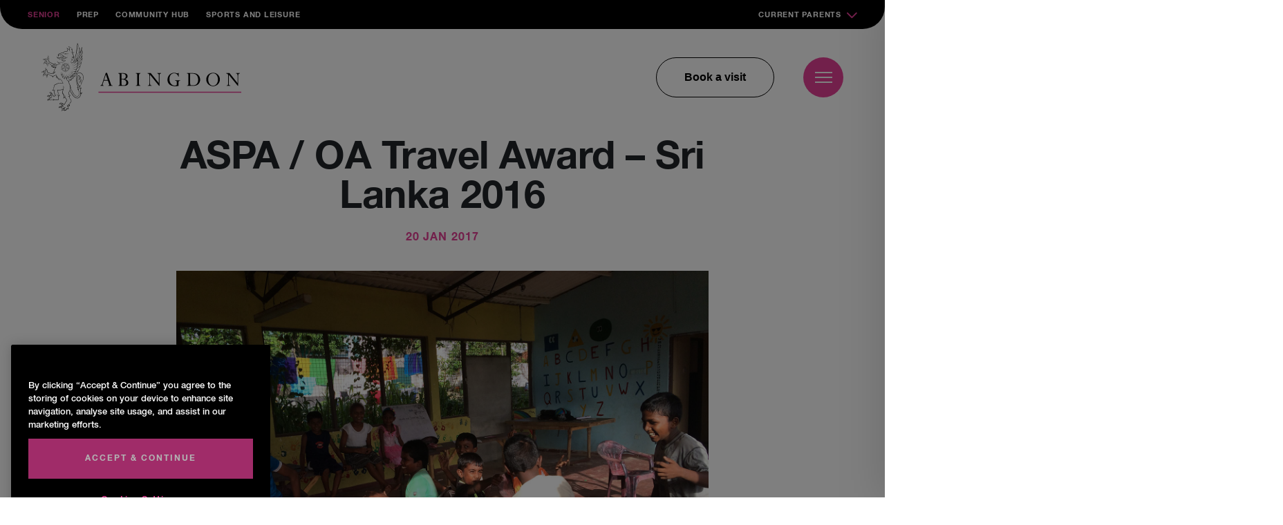

--- FILE ---
content_type: text/html; charset=UTF-8
request_url: https://www.abingdon.org.uk/aspa-oa-travel-award-sri-lanka-2016/
body_size: 18555
content:
<!DOCTYPE html>
<!--[if lt IE 7 ]> <html class="ie ie6 no-js" lang="en-GB"> <![endif]-->
<!--[if IE 7 ]>    <html class="ie ie7 no-js" lang="en-GB"> <![endif]-->
<!--[if IE 8 ]>    <html class="ie ie8 no-js" lang="en-GB"> <![endif]-->
<!--[if IE 9 ]>    <html class="ie ie9 no-js" lang="en-GB"> <![endif]-->
<!--[if gt IE 9]><!-->
<html class="no-js" lang="en-GB">
<!--<![endif]-->
<!-- the "no-js" class is for Modernizr. -->

<head>

<!-- CookiePro Cookies Consent Notice start for www.abingdon.org.uk -->
<script type="text/javascript" src="https://cookie-cdn.cookiepro.com/consent/018e5631-6984-76f7-81bf-f8907c3c1b48/OtAutoBlock.js" ></script>
<script src="https://cookie-cdn.cookiepro.com/scripttemplates/otSDKStub.js"  type="text/javascript" charset="UTF-8" data-domain-script="018e5631-6984-76f7-81bf-f8907c3c1b48" ></script>
<script type="text/javascript">
function OptanonWrapper() { }
</script>
<!-- CookiePro Cookies Consent Notice end for www.abingdon.org.uk -->
    <meta charset="UTF-8">
    <!-- Always force latest IE rendering engine (even in intranet) & Chrome Frame -->
    <meta http-equiv="X-UA-Compatible" content="IE=edge,chrome=1">
        <!-- SETUP AND AUTHENTICATE WITH TWK CLIENTS USER http://google.com/webmasters -->
    <meta name="google-site-verification" content="">
    <meta name="format-detection" content="telephone=no">
    <!-- USE YOAST TO ADD SOCIAL MEDIA META TAGS -->

    <!-- CHART.JS -->
    <script src="https://cdnjs.cloudflare.com/ajax/libs/Chart.js/2.8.0/Chart.min.js"></script>

    <!-- GENERATE FAVICON USING https://realfavicongenerator.net/ -->
    <meta name="viewport" content="width=device-width, initial-scale=1.0, maximum-scale=1.0">
    <link rel="pingback" href="https://www.abingdon.org.uk/xmlrpc.php" />

    <!--Prep favicon is in folder root/prep-favicon-->
    <link rel="apple-touch-icon" sizes="180x180" href="/apple-touch-icon.png">
    <link rel="icon" type="image/png" sizes="32x32" href="/favicon-32x32.png">
    <link rel="icon" type="image/png" sizes="16x16" href="/favicon-16x16.png">
    <link rel="manifest" href="/site.webmanifest">
    <link rel="mask-icon" href="/safari-pinned-tab.svg" color="#5bbad5">
    <meta name="msapplication-TileColor" content="#ff0000">
    <meta name="theme-color" content="#ffffff">

        
    <!-- Google Tag Manager -->
    <script>(function(w,d,s,l,i){w[l]=w[l]||[];w[l].push({'gtm.start':
    new Date().getTime(),event:'gtm.js'});var f=d.getElementsByTagName(s)[0],
    j=d.createElement(s),dl=l!='dataLayer'?'&l='+l:'';j.async=true;j.src=
    'https://www.googletagmanager.com/gtm.js?id='+i+dl;f.parentNode.insertBefore(j,f);
    })(window,document,'script','dataLayer','GTM-W6WDPMD');</script>
    <!-- End Google Tag Manager --> 

  
 
    <meta name='robots' content='index, follow, max-image-preview:large, max-snippet:-1, max-video-preview:-1' />
	<style>img:is([sizes="auto" i], [sizes^="auto," i]) { contain-intrinsic-size: 3000px 1500px }</style>
	
	<!-- This site is optimized with the Yoast SEO plugin v26.6 - https://yoast.com/wordpress/plugins/seo/ -->
	<title>ASPA / OA Travel Award - Sri Lanka 2016 - Abingdon Senior School</title>
<link data-rocket-prefetch href="https://www.googletagmanager.com" rel="dns-prefetch">
<link data-rocket-prefetch href="https://cookie-cdn.cookiepro.com" rel="dns-prefetch">
<link data-rocket-prefetch href="https://cdnjs.cloudflare.com" rel="dns-prefetch">
<link data-rocket-prefetch href="https://ajax.googleapis.com" rel="dns-prefetch"><link rel="preload" data-rocket-preload as="image" href="https://www.abingdon.org.uk/wp-content/themes/abingdon/assets/img/logo/logo-dark.svg" fetchpriority="high">
	<meta name="description" content="Travel report by John Hobby In July 2016 I travelled to Sri Lanka for two weeks to teach English to young children displaced by the 2004 Tsunami. Sri" />
	<link rel="canonical" href="https://www.abingdon.org.uk/aspa-oa-travel-award-sri-lanka-2016/" />
	<meta property="og:locale" content="en_GB" />
	<meta property="og:type" content="article" />
	<meta property="og:title" content="ASPA / OA Travel Award - Sri Lanka 2016 - Abingdon Senior School" />
	<meta property="og:description" content="Travel report by John Hobby In July 2016 I travelled to Sri Lanka for two weeks to teach English to young children displaced by the 2004 Tsunami. Sri" />
	<meta property="og:url" content="https://www.abingdon.org.uk/aspa-oa-travel-award-sri-lanka-2016/" />
	<meta property="og:site_name" content="Abingdon Senior School" />
	<meta property="article:published_time" content="2017-01-20T00:00:00+00:00" />
	<meta property="og:image" content="https://www.abingdon.org.uk/wp-content/uploads/2019/10/john_hobby_-_classroom_in_sri_lanka.jpg" />
	<meta property="og:image:width" content="1600" />
	<meta property="og:image:height" content="1200" />
	<meta property="og:image:type" content="image/jpeg" />
	<meta name="author" content="admin@twk" />
	<meta name="twitter:card" content="summary_large_image" />
	<meta name="twitter:label1" content="Written by" />
	<meta name="twitter:data1" content="admin@twk" />
	<meta name="twitter:label2" content="Estimated reading time" />
	<meta name="twitter:data2" content="5 minutes" />
	<script type="application/ld+json" class="yoast-schema-graph">{"@context":"https://schema.org","@graph":[{"@type":"WebPage","@id":"https://www.abingdon.org.uk/aspa-oa-travel-award-sri-lanka-2016/","url":"https://www.abingdon.org.uk/aspa-oa-travel-award-sri-lanka-2016/","name":"ASPA / OA Travel Award - Sri Lanka 2016 - Abingdon Senior School","isPartOf":{"@id":"https://www.abingdon.org.uk/#website"},"primaryImageOfPage":{"@id":"https://www.abingdon.org.uk/aspa-oa-travel-award-sri-lanka-2016/#primaryimage"},"image":{"@id":"https://www.abingdon.org.uk/aspa-oa-travel-award-sri-lanka-2016/#primaryimage"},"thumbnailUrl":"https://www.abingdon.org.uk/wp-content/uploads/2019/10/john_hobby_-_classroom_in_sri_lanka.jpg","datePublished":"2017-01-20T00:00:00+00:00","author":{"@id":"https://www.abingdon.org.uk/#/schema/person/001fb391f3f1adddd2d34ca177a62eea"},"description":"Travel report by John Hobby In July 2016 I travelled to Sri Lanka for two weeks to teach English to young children displaced by the 2004 Tsunami. Sri","breadcrumb":{"@id":"https://www.abingdon.org.uk/aspa-oa-travel-award-sri-lanka-2016/#breadcrumb"},"inLanguage":"en-GB","potentialAction":[{"@type":"ReadAction","target":["https://www.abingdon.org.uk/aspa-oa-travel-award-sri-lanka-2016/"]}]},{"@type":"ImageObject","inLanguage":"en-GB","@id":"https://www.abingdon.org.uk/aspa-oa-travel-award-sri-lanka-2016/#primaryimage","url":"https://www.abingdon.org.uk/wp-content/uploads/2019/10/john_hobby_-_classroom_in_sri_lanka.jpg","contentUrl":"https://www.abingdon.org.uk/wp-content/uploads/2019/10/john_hobby_-_classroom_in_sri_lanka.jpg","width":1600,"height":1200},{"@type":"BreadcrumbList","@id":"https://www.abingdon.org.uk/aspa-oa-travel-award-sri-lanka-2016/#breadcrumb","itemListElement":[{"@type":"ListItem","position":1,"name":"Home","item":"https://www.abingdon.org.uk/"},{"@type":"ListItem","position":2,"name":"News","item":"https://www.abingdon.org.uk/whats-on/news/"},{"@type":"ListItem","position":3,"name":"ASPA / OA Travel Award &#8211; Sri Lanka 2016"}]},{"@type":"WebSite","@id":"https://www.abingdon.org.uk/#website","url":"https://www.abingdon.org.uk/","name":"Abingdon Senior School","description":"","potentialAction":[{"@type":"SearchAction","target":{"@type":"EntryPoint","urlTemplate":"https://www.abingdon.org.uk/?s={search_term_string}"},"query-input":{"@type":"PropertyValueSpecification","valueRequired":true,"valueName":"search_term_string"}}],"inLanguage":"en-GB"},{"@type":"Person","@id":"https://www.abingdon.org.uk/#/schema/person/001fb391f3f1adddd2d34ca177a62eea","name":"admin@twk","image":{"@type":"ImageObject","inLanguage":"en-GB","@id":"https://www.abingdon.org.uk/#/schema/person/image/","url":"https://secure.gravatar.com/avatar/8720eb3e3694ebe4b71177902e269497d56ae546498d9a80cbc84b85e5c447c7?s=96&d=mm&r=g","contentUrl":"https://secure.gravatar.com/avatar/8720eb3e3694ebe4b71177902e269497d56ae546498d9a80cbc84b85e5c447c7?s=96&d=mm&r=g","caption":"admin@twk"}}]}</script>
	<!-- / Yoast SEO plugin. -->


<link rel='dns-prefetch' href='//ajax.googleapis.com' />
<link rel='stylesheet' id='tribe-events-pro-mini-calendar-block-styles-css' href='https://www.abingdon.org.uk/wp-content/plugins/events-calendar-pro/build/css/tribe-events-pro-mini-calendar-block.css?ver=7.7.11' type='text/css' media='all' />
<style id='wp-emoji-styles-inline-css' type='text/css'>

	img.wp-smiley, img.emoji {
		display: inline !important;
		border: none !important;
		box-shadow: none !important;
		height: 1em !important;
		width: 1em !important;
		margin: 0 0.07em !important;
		vertical-align: -0.1em !important;
		background: none !important;
		padding: 0 !important;
	}
</style>
<link rel='stylesheet' id='wp-block-library-css' href='https://www.abingdon.org.uk/wp-includes/css/dist/block-library/style.min.css?ver=33f5d4c1df31f1478390b0112069d8ed' type='text/css' media='all' />
<style id='classic-theme-styles-inline-css' type='text/css'>
/*! This file is auto-generated */
.wp-block-button__link{color:#fff;background-color:#32373c;border-radius:9999px;box-shadow:none;text-decoration:none;padding:calc(.667em + 2px) calc(1.333em + 2px);font-size:1.125em}.wp-block-file__button{background:#32373c;color:#fff;text-decoration:none}
</style>
<link rel='stylesheet' id='wpea-wp-events-block-style2-css' href='https://www.abingdon.org.uk/wp-content/plugins/wp-event-aggregator/assets/css/grid-style2.css?ver=1.8.6' type='text/css' media='all' />
<style id='global-styles-inline-css' type='text/css'>
:root{--wp--preset--aspect-ratio--square: 1;--wp--preset--aspect-ratio--4-3: 4/3;--wp--preset--aspect-ratio--3-4: 3/4;--wp--preset--aspect-ratio--3-2: 3/2;--wp--preset--aspect-ratio--2-3: 2/3;--wp--preset--aspect-ratio--16-9: 16/9;--wp--preset--aspect-ratio--9-16: 9/16;--wp--preset--color--black: #000000;--wp--preset--color--cyan-bluish-gray: #abb8c3;--wp--preset--color--white: #ffffff;--wp--preset--color--pale-pink: #f78da7;--wp--preset--color--vivid-red: #cf2e2e;--wp--preset--color--luminous-vivid-orange: #ff6900;--wp--preset--color--luminous-vivid-amber: #fcb900;--wp--preset--color--light-green-cyan: #7bdcb5;--wp--preset--color--vivid-green-cyan: #00d084;--wp--preset--color--pale-cyan-blue: #8ed1fc;--wp--preset--color--vivid-cyan-blue: #0693e3;--wp--preset--color--vivid-purple: #9b51e0;--wp--preset--gradient--vivid-cyan-blue-to-vivid-purple: linear-gradient(135deg,rgba(6,147,227,1) 0%,rgb(155,81,224) 100%);--wp--preset--gradient--light-green-cyan-to-vivid-green-cyan: linear-gradient(135deg,rgb(122,220,180) 0%,rgb(0,208,130) 100%);--wp--preset--gradient--luminous-vivid-amber-to-luminous-vivid-orange: linear-gradient(135deg,rgba(252,185,0,1) 0%,rgba(255,105,0,1) 100%);--wp--preset--gradient--luminous-vivid-orange-to-vivid-red: linear-gradient(135deg,rgba(255,105,0,1) 0%,rgb(207,46,46) 100%);--wp--preset--gradient--very-light-gray-to-cyan-bluish-gray: linear-gradient(135deg,rgb(238,238,238) 0%,rgb(169,184,195) 100%);--wp--preset--gradient--cool-to-warm-spectrum: linear-gradient(135deg,rgb(74,234,220) 0%,rgb(151,120,209) 20%,rgb(207,42,186) 40%,rgb(238,44,130) 60%,rgb(251,105,98) 80%,rgb(254,248,76) 100%);--wp--preset--gradient--blush-light-purple: linear-gradient(135deg,rgb(255,206,236) 0%,rgb(152,150,240) 100%);--wp--preset--gradient--blush-bordeaux: linear-gradient(135deg,rgb(254,205,165) 0%,rgb(254,45,45) 50%,rgb(107,0,62) 100%);--wp--preset--gradient--luminous-dusk: linear-gradient(135deg,rgb(255,203,112) 0%,rgb(199,81,192) 50%,rgb(65,88,208) 100%);--wp--preset--gradient--pale-ocean: linear-gradient(135deg,rgb(255,245,203) 0%,rgb(182,227,212) 50%,rgb(51,167,181) 100%);--wp--preset--gradient--electric-grass: linear-gradient(135deg,rgb(202,248,128) 0%,rgb(113,206,126) 100%);--wp--preset--gradient--midnight: linear-gradient(135deg,rgb(2,3,129) 0%,rgb(40,116,252) 100%);--wp--preset--font-size--small: 13px;--wp--preset--font-size--medium: 20px;--wp--preset--font-size--large: 36px;--wp--preset--font-size--x-large: 42px;--wp--preset--spacing--20: 0.44rem;--wp--preset--spacing--30: 0.67rem;--wp--preset--spacing--40: 1rem;--wp--preset--spacing--50: 1.5rem;--wp--preset--spacing--60: 2.25rem;--wp--preset--spacing--70: 3.38rem;--wp--preset--spacing--80: 5.06rem;--wp--preset--shadow--natural: 6px 6px 9px rgba(0, 0, 0, 0.2);--wp--preset--shadow--deep: 12px 12px 50px rgba(0, 0, 0, 0.4);--wp--preset--shadow--sharp: 6px 6px 0px rgba(0, 0, 0, 0.2);--wp--preset--shadow--outlined: 6px 6px 0px -3px rgba(255, 255, 255, 1), 6px 6px rgba(0, 0, 0, 1);--wp--preset--shadow--crisp: 6px 6px 0px rgba(0, 0, 0, 1);}:where(.is-layout-flex){gap: 0.5em;}:where(.is-layout-grid){gap: 0.5em;}body .is-layout-flex{display: flex;}.is-layout-flex{flex-wrap: wrap;align-items: center;}.is-layout-flex > :is(*, div){margin: 0;}body .is-layout-grid{display: grid;}.is-layout-grid > :is(*, div){margin: 0;}:where(.wp-block-columns.is-layout-flex){gap: 2em;}:where(.wp-block-columns.is-layout-grid){gap: 2em;}:where(.wp-block-post-template.is-layout-flex){gap: 1.25em;}:where(.wp-block-post-template.is-layout-grid){gap: 1.25em;}.has-black-color{color: var(--wp--preset--color--black) !important;}.has-cyan-bluish-gray-color{color: var(--wp--preset--color--cyan-bluish-gray) !important;}.has-white-color{color: var(--wp--preset--color--white) !important;}.has-pale-pink-color{color: var(--wp--preset--color--pale-pink) !important;}.has-vivid-red-color{color: var(--wp--preset--color--vivid-red) !important;}.has-luminous-vivid-orange-color{color: var(--wp--preset--color--luminous-vivid-orange) !important;}.has-luminous-vivid-amber-color{color: var(--wp--preset--color--luminous-vivid-amber) !important;}.has-light-green-cyan-color{color: var(--wp--preset--color--light-green-cyan) !important;}.has-vivid-green-cyan-color{color: var(--wp--preset--color--vivid-green-cyan) !important;}.has-pale-cyan-blue-color{color: var(--wp--preset--color--pale-cyan-blue) !important;}.has-vivid-cyan-blue-color{color: var(--wp--preset--color--vivid-cyan-blue) !important;}.has-vivid-purple-color{color: var(--wp--preset--color--vivid-purple) !important;}.has-black-background-color{background-color: var(--wp--preset--color--black) !important;}.has-cyan-bluish-gray-background-color{background-color: var(--wp--preset--color--cyan-bluish-gray) !important;}.has-white-background-color{background-color: var(--wp--preset--color--white) !important;}.has-pale-pink-background-color{background-color: var(--wp--preset--color--pale-pink) !important;}.has-vivid-red-background-color{background-color: var(--wp--preset--color--vivid-red) !important;}.has-luminous-vivid-orange-background-color{background-color: var(--wp--preset--color--luminous-vivid-orange) !important;}.has-luminous-vivid-amber-background-color{background-color: var(--wp--preset--color--luminous-vivid-amber) !important;}.has-light-green-cyan-background-color{background-color: var(--wp--preset--color--light-green-cyan) !important;}.has-vivid-green-cyan-background-color{background-color: var(--wp--preset--color--vivid-green-cyan) !important;}.has-pale-cyan-blue-background-color{background-color: var(--wp--preset--color--pale-cyan-blue) !important;}.has-vivid-cyan-blue-background-color{background-color: var(--wp--preset--color--vivid-cyan-blue) !important;}.has-vivid-purple-background-color{background-color: var(--wp--preset--color--vivid-purple) !important;}.has-black-border-color{border-color: var(--wp--preset--color--black) !important;}.has-cyan-bluish-gray-border-color{border-color: var(--wp--preset--color--cyan-bluish-gray) !important;}.has-white-border-color{border-color: var(--wp--preset--color--white) !important;}.has-pale-pink-border-color{border-color: var(--wp--preset--color--pale-pink) !important;}.has-vivid-red-border-color{border-color: var(--wp--preset--color--vivid-red) !important;}.has-luminous-vivid-orange-border-color{border-color: var(--wp--preset--color--luminous-vivid-orange) !important;}.has-luminous-vivid-amber-border-color{border-color: var(--wp--preset--color--luminous-vivid-amber) !important;}.has-light-green-cyan-border-color{border-color: var(--wp--preset--color--light-green-cyan) !important;}.has-vivid-green-cyan-border-color{border-color: var(--wp--preset--color--vivid-green-cyan) !important;}.has-pale-cyan-blue-border-color{border-color: var(--wp--preset--color--pale-cyan-blue) !important;}.has-vivid-cyan-blue-border-color{border-color: var(--wp--preset--color--vivid-cyan-blue) !important;}.has-vivid-purple-border-color{border-color: var(--wp--preset--color--vivid-purple) !important;}.has-vivid-cyan-blue-to-vivid-purple-gradient-background{background: var(--wp--preset--gradient--vivid-cyan-blue-to-vivid-purple) !important;}.has-light-green-cyan-to-vivid-green-cyan-gradient-background{background: var(--wp--preset--gradient--light-green-cyan-to-vivid-green-cyan) !important;}.has-luminous-vivid-amber-to-luminous-vivid-orange-gradient-background{background: var(--wp--preset--gradient--luminous-vivid-amber-to-luminous-vivid-orange) !important;}.has-luminous-vivid-orange-to-vivid-red-gradient-background{background: var(--wp--preset--gradient--luminous-vivid-orange-to-vivid-red) !important;}.has-very-light-gray-to-cyan-bluish-gray-gradient-background{background: var(--wp--preset--gradient--very-light-gray-to-cyan-bluish-gray) !important;}.has-cool-to-warm-spectrum-gradient-background{background: var(--wp--preset--gradient--cool-to-warm-spectrum) !important;}.has-blush-light-purple-gradient-background{background: var(--wp--preset--gradient--blush-light-purple) !important;}.has-blush-bordeaux-gradient-background{background: var(--wp--preset--gradient--blush-bordeaux) !important;}.has-luminous-dusk-gradient-background{background: var(--wp--preset--gradient--luminous-dusk) !important;}.has-pale-ocean-gradient-background{background: var(--wp--preset--gradient--pale-ocean) !important;}.has-electric-grass-gradient-background{background: var(--wp--preset--gradient--electric-grass) !important;}.has-midnight-gradient-background{background: var(--wp--preset--gradient--midnight) !important;}.has-small-font-size{font-size: var(--wp--preset--font-size--small) !important;}.has-medium-font-size{font-size: var(--wp--preset--font-size--medium) !important;}.has-large-font-size{font-size: var(--wp--preset--font-size--large) !important;}.has-x-large-font-size{font-size: var(--wp--preset--font-size--x-large) !important;}
:where(.wp-block-post-template.is-layout-flex){gap: 1.25em;}:where(.wp-block-post-template.is-layout-grid){gap: 1.25em;}
:where(.wp-block-columns.is-layout-flex){gap: 2em;}:where(.wp-block-columns.is-layout-grid){gap: 2em;}
:root :where(.wp-block-pullquote){font-size: 1.5em;line-height: 1.6;}
</style>
<link rel='stylesheet' id='font-awesome-css' href='https://www.abingdon.org.uk/wp-content/plugins/wp-event-aggregator/assets/css/font-awesome.min.css?ver=1.8.6' type='text/css' media='all' />
<link rel='stylesheet' id='wp-event-aggregator-front-css' href='https://www.abingdon.org.uk/wp-content/plugins/wp-event-aggregator/assets/css/wp-event-aggregator.css?ver=1.8.6' type='text/css' media='all' />
<link rel='stylesheet' id='wp-event-aggregator-front-style2-css' href='https://www.abingdon.org.uk/wp-content/plugins/wp-event-aggregator/assets/css/grid-style2.css?ver=1.8.6' type='text/css' media='all' />
<link rel='stylesheet' id='search-filter-plugin-styles-css' href='https://www.abingdon.org.uk/wp-content/plugins/search-filter-pro/public/assets/css/search-filter.min.css?ver=2.5.21' type='text/css' media='all' />
<link rel='stylesheet' id='style-css-css' href='https://www.abingdon.org.uk/wp-content/themes/abingdon/style.css?ver=1768923773' type='text/css' media='all' />
<link rel='stylesheet' id='screen-css-css' href='https://www.abingdon.org.uk/wp-content/themes/abingdon/assets/css/screen.css?ver=1768923773' type='text/css' media='all' />
<link rel='stylesheet' id='tablepress-default-css' href='https://www.abingdon.org.uk/wp-content/plugins/tablepress/css/build/default.css?ver=3.2.6' type='text/css' media='all' />
<script type="text/javascript" src="https://ajax.googleapis.com/ajax/libs/jquery/3.6.0/jquery.min.js" id="jquery-js"></script>
<script type="text/javascript" id="search-filter-plugin-build-js-extra">
/* <![CDATA[ */
var SF_LDATA = {"ajax_url":"https:\/\/www.abingdon.org.uk\/wp-admin\/admin-ajax.php","home_url":"https:\/\/www.abingdon.org.uk\/","extensions":[]};
/* ]]> */
</script>
<script type="text/javascript" src="https://www.abingdon.org.uk/wp-content/plugins/search-filter-pro/public/assets/js/search-filter-build.min.js?ver=2.5.21" id="search-filter-plugin-build-js"></script>
<script type="text/javascript" src="https://www.abingdon.org.uk/wp-content/plugins/search-filter-pro/public/assets/js/chosen.jquery.min.js?ver=2.5.21" id="search-filter-plugin-chosen-js"></script>
<script type="text/javascript" src="https://www.abingdon.org.uk/wp-content/themes/abingdon/assets/js/vendor/modernizr-2.8.3.min.js" id="modernizr-js-js"></script>
<link rel="https://api.w.org/" href="https://www.abingdon.org.uk/wp-json/" /><link rel="alternate" title="JSON" type="application/json" href="https://www.abingdon.org.uk/wp-json/wp/v2/posts/16931" /><link rel='shortlink' href='https://www.abingdon.org.uk/?p=16931' />
<link rel="alternate" title="oEmbed (JSON)" type="application/json+oembed" href="https://www.abingdon.org.uk/wp-json/oembed/1.0/embed?url=https%3A%2F%2Fwww.abingdon.org.uk%2Faspa-oa-travel-award-sri-lanka-2016%2F" />
<link rel="alternate" title="oEmbed (XML)" type="text/xml+oembed" href="https://www.abingdon.org.uk/wp-json/oembed/1.0/embed?url=https%3A%2F%2Fwww.abingdon.org.uk%2Faspa-oa-travel-award-sri-lanka-2016%2F&#038;format=xml" />
<meta name="tec-api-version" content="v1"><meta name="tec-api-origin" content="https://www.abingdon.org.uk"><link rel="alternate" href="https://www.abingdon.org.uk/wp-json/tribe/events/v1/" />
    <style>
        .black-background {
            background-color: black;
        }

            </style>

    
<style id="rocket-lazyrender-inline-css">[data-wpr-lazyrender] {content-visibility: auto;}</style><meta name="generator" content="WP Rocket 3.20.2" data-wpr-features="wpr_preconnect_external_domains wpr_automatic_lazy_rendering wpr_oci wpr_desktop" /></head>

<body class="wp-singular post-template-default single single-post postid-16931 single-format-standard wp-theme-abingdon blog-2 tribe-no-js page-template-abingdon-school-2019">

    

    
    <!-- Google Tag Manager (noscript) -->
    <noscript><iframe src="https://www.googletagmanager.com/ns.html?id=GTM-W6WDPMD"
    height="0" width="0" style="display:none;visibility:hidden"></iframe></noscript>
    <!-- End Google Tag Manager (noscript) -->


    
        <div  id="page-wrap" class="abingdon-senior">
                <nav class="nav-bar">
            <div class="nav-bar__top">
                <div class="menu-top-menu-container"><ul id="menu-top-menu" class="menu"><li id="menu-item-126386" class="menu-item menu-item-type-post_type menu-item-object-page menu-item-home menu-item-126386"><a href="https://www.abingdon.org.uk/">Senior</a></li>
<li id="menu-item-119" class="menu-item menu-item-type-custom menu-item-object-custom menu-item-119"><a href="https://www.abingdon.org.uk/prep/">Prep</a></li>
<li id="menu-item-123" class="menu-item menu-item-type-custom menu-item-object-custom menu-item-123"><a target="_blank" href="https://connect.abingdon.org.uk/">Community Hub</a></li>
<li id="menu-item-122" class="menu-item menu-item-type-custom menu-item-object-custom menu-item-122"><a target="_blank" href="https://www.abingdon.org.uk/sports-and-leisure">Sports and Leisure</a></li>
<li id="menu-item-126091" class="menu-item menu-item-type-custom menu-item-object-custom menu-item-126091"><a href="#">Current Parents</a></li>
</ul></div>                
                    <div class="current-parents-dropdown">
                        <div class="current-parents-dropdown__content">
                            <div class="current-parents-dropdown__header">
                                <div class="current-parents-dropdown__line"></div>
                                <h2 class="current-parents-dropdown__title">For <br>Current Parents</h2>
                            </div>
                            <div class="current-parents-dropdown__columns">
                                <div class="current-parents-dropdown__column">
                                    <h3 class="current-parents-dropdown__column-title">What's On</h3>
                                    <ul class="current-parents-dropdown__links">
                                                                                    <li><a href="https://www.abingdon.org.uk/whats-on/school-calendar/">Calendar</a></li>
                                                                                    <li><a href="https://www.abingdon.org.uk/whats-on/term-and-key-dates/">Term and Key Dates</a></li>
                                                                                    <li><a href="https://www.abingdon.org.uk/whats-on/sports-fixtures/">Sports Fixtures</a></li>
                                                                                    <li><a href="https://www.abingdon.org.uk/whats-on/sports-results/">Sports Results</a></li>
                                                                                    <li><a href="https://www.abingdon.org.uk/whats-on/events-and-online-booking/">Events Booking</a></li>
                                                                            </ul>
                                </div>
                                <div class="current-parents-dropdown__column">
                                    <h3 class="current-parents-dropdown__column-title">Useful Links</h3>
                                    <ul class="current-parents-dropdown__links">
                                                                                <li><a href="https://www.abingdon.org.uk/isams-parent-portal/">Parent Portal</a></li>
                                                                                    <li><a href="https://www.abingdon.org.uk/school-life/uniform/">Uniform</a></li>
                                                                                    <li><a href="https://www.abingdon.org.uk/school-life/catering/">Catering</a></li>
                                                                                    <li><a href="https://www.abingdon.org.uk/school-life/parents-associations/">Parents’ Associations</a></li>
                                                                                    <li><a href="https://www.abingdon.org.uk/contact/contact-details/">Contact Details</a></li>
                                                                            </ul>
                                </div>
                            </div>
                        </div>
                    </div>
                
            </div>
            <div class="nav-bar__container">
                <div class="row justify-content-between">
                    <div class="col-2">
                        <a href="https://www.abingdon.org.uk">
                                                                                                <div class="nav-bar__logo"> <img fetchpriority="high" src="https://www.abingdon.org.uk/wp-content/themes/abingdon/assets/img/logo/logo-dark.svg" alt="Abingdon school logo horizontal"> </div>
                                                                                    </a>
                    </div>
                    <div class="col-4 text-right align-self-center d-flex align-items-center justify-content-end">
                        <div class="nav-bar__book-button-container">
                                                            <a href="https://www.abingdon.org.uk/admissions/visit-abingdon/" class="nav-bar__book-button">Book a visit</a>
                                                    </div>
                        <div class="nav-menu__hamburger">
                            <div class="hamburger">
                                <div class="hamburger__inner"></div>
                            </div>
                        </div>  
                        <div class="nav-bar__menu">  
                            <div class="nav-bar__menu-inner">          
                                <div class="menu-nested-pages-container"><ul id="menu-nested-pages" class="menu"><li class=' menu-item menu-item-type-post_type menu-item-object-page' data-menu-description='Please set a description for page About in the backend of WordPress.'><a href="https://www.abingdon.org.uk/about/">About</a>
<div class='sub-menu-wrap'><div class='ie-wrap'><h3 class='title title--small pink-color text-left'>About Abingdon School</h3><ul class='sub-menu'>
<li class='menu-item menu-item-type-custom menu-item-object-custom' data-menu-description='Please set a description for page Co-ed from 2026 in the backend of WordPress.'><a href="https://www.abingdon.org.uk/about/co-ed-from-2026/">Co-ed from 2026</a></li>
<li class='menu-item menu-item-type-custom menu-item-object-custom' data-menu-description='Please set a description for page An Introduction to Abingdon in the backend of WordPress.'><a href="https://www.abingdon.org.uk/about/an-introduction-to-abingdon/">An Introduction to Abingdon</a></li>
<li class='menu-item menu-item-type-custom menu-item-object-custom' data-menu-description='Please set a description for page Meet the Head in the backend of WordPress.'><a href="https://www.abingdon.org.uk/about/meet-the-headmaster/">Meet the Head</a></li>
<li class='menu-item menu-item-type-custom menu-item-object-custom' data-menu-description='Please set a description for page Why Abingdon? in the backend of WordPress.'><a href="https://www.abingdon.org.uk/about/why-abingdon/">Why Abingdon?</a></li>
<li class='menu-item menu-item-type-custom menu-item-object-custom' data-menu-description='Please set a description for page Aims and Ethos in the backend of WordPress.'><a href="https://www.abingdon.org.uk/about/aims-and-ethos/">Aims and Ethos</a></li>
<li class='menu-item menu-item-type-custom menu-item-object-custom' data-menu-description='Please set a description for page Senior Leadership Team in the backend of WordPress.'><a href="https://www.abingdon.org.uk/about/senior-leadership-team/">Senior Leadership Team</a></li>
<li class='menu-item menu-item-type-custom menu-item-object-custom' data-menu-description='Please set a description for page Governors in the backend of WordPress.'><a href="https://www.abingdon.org.uk/about/governors/">Governors</a></li>
<li class='menu-item menu-item-type-custom menu-item-object-custom' data-menu-description='Please set a description for page Safeguarding in the backend of WordPress.'><a href="https://www.abingdon.org.uk/about/safeguarding/">Safeguarding</a></li>
<li class='menu-item menu-item-type-custom menu-item-object-custom' data-menu-description='Please set a description for page Inspection Reports in the backend of WordPress.'><a href="https://www.abingdon.org.uk/about/inspection-reports/">Inspection Reports</a></li>
<li class='menu-item menu-item-type-custom menu-item-object-custom' data-menu-description='Please set a description for page Policies and Statements in the backend of WordPress.'><a href="https://www.abingdon.org.uk/about/school-policies/">Policies and Statements</a></li>
<li class='menu-item menu-item-type-custom menu-item-object-custom' data-menu-description='Please set a description for page Facilities in the backend of WordPress.'><a href="https://www.abingdon.org.uk/about/facilities/">Facilities</a></li>
<li class='menu-item menu-item-type-custom menu-item-object-custom' data-menu-description='Please set a description for page School History in the backend of WordPress.'><a href="https://www.abingdon.org.uk/about/school-history/">School History</a></li>
<li class='menu-item menu-item-type-custom menu-item-object-custom' data-menu-description='Please set a description for page Abingdon School in Partnership in the backend of WordPress.'><a href="https://www.abingdon.org.uk/about/abingdon-school-in-partnership/">Abingdon School in Partnership</a></li>
<li class='menu-item menu-item-type-custom menu-item-object-custom' data-menu-description='Please set a description for page Building the Future in the backend of WordPress.'><a href="https://www.abingdon.org.uk/about/building-the-future/">Building the Future</a></li>
<li class='menu-item menu-item-type-custom menu-item-object-custom' data-menu-description='Please set a description for page Career opportunities in the backend of WordPress.'><a href="https://www.abingdon.org.uk/about/vacancies-and-employment/">Career opportunities</a></li>
</ul><div class='back-button'><svg xmlns='http://www.w3.org/2000/svg' width='16' height='12' viewBox='0 0 16 12' fill='none'>
<path d='M0.223294 5.07571C-0.0744743 5.37348 -0.0744744 5.85626 0.223294 6.15402L5.07571 11.0064C5.37348 11.3042 5.85625 11.3042 6.15402 11.0064C6.45179 10.7087 6.45179 10.2259 6.15402 9.92812L1.84076 5.61487L6.15402 1.30161C6.45179 1.00384 6.45179 0.521065 6.15402 0.223297C5.85625 -0.0744714 5.37348 -0.0744714 5.07571 0.223297L0.223294 5.07571ZM15.7625 5.61487L15.7625 4.85238L0.762451 4.85238L0.762451 5.61487L0.762451 6.37735L15.7625 6.37735L15.7625 5.61487Z' fill='white'/>
</svg> Back</div></div></div>
</li>
<li class=' menu-item menu-item-type-post_type menu-item-object-page' data-menu-description='Please set a description for page Academic in the backend of WordPress.'><a href="https://www.abingdon.org.uk/academic/">Academic</a>
<div class='sub-menu-wrap'><div class='ie-wrap'><h3 class='title title--small pink-color text-left'>Academic</h3><ul class='sub-menu'>
<li class='menu-item menu-item-type-custom menu-item-object-custom' data-menu-description='Please set a description for page Approach to Teaching in the backend of WordPress.'><a href="https://www.abingdon.org.uk/academic/approach-to-teaching/">Approach to Teaching</a></li>
<li class='menu-item menu-item-type-custom menu-item-object-custom' data-menu-description='Please set a description for page Subjects in the backend of WordPress.'><a href="https://www.abingdon.org.uk/academic/subjects/">Subjects</a></li>
<li class='menu-item menu-item-type-custom menu-item-object-custom' data-menu-description='Please set a description for page Curriculum in the backend of WordPress.'><a href="https://www.abingdon.org.uk/academic/curriculum/">Curriculum</a></li>
<li class='menu-item menu-item-type-custom menu-item-object-custom' data-menu-description='Please set a description for page GCSE/A Level Results in the backend of WordPress.'><a href="https://www.abingdon.org.uk/academic/gcse-a-level-results/">GCSE/A Level Results</a></li>
<li class='menu-item menu-item-type-custom menu-item-object-custom' data-menu-description='Please set a description for page Leavers' Destinations in the backend of WordPress.'><a href="https://www.abingdon.org.uk/academic/leavers-destinations/">Leavers' Destinations</a></li>
<li class='menu-item menu-item-type-custom menu-item-object-custom' data-menu-description='Please set a description for page University Admissions in the backend of WordPress.'><a href="https://www.abingdon.org.uk/academic/university-admissions/">University Admissions</a></li>
<li class='menu-item menu-item-type-custom menu-item-object-custom' data-menu-description='Please set a description for page Career Guidance in the backend of WordPress.'><a href="https://www.abingdon.org.uk/academic/career-guidance/">Career Guidance</a></li>
<li class='menu-item menu-item-type-custom menu-item-object-custom' data-menu-description='Please set a description for page Academic Support in the backend of WordPress.'><a href="https://www.abingdon.org.uk/academic/academic-support/">Academic Support</a></li>
<li class='menu-item menu-item-type-custom menu-item-object-custom' data-menu-description='Please set a description for page English as an Additional Language in the backend of WordPress.'><a href="https://www.abingdon.org.uk/academic/english-as-an-additional-language/">English as an Additional Language</a></li>
<li class='menu-item menu-item-type-custom menu-item-object-custom' data-menu-description='Please set a description for page Exam Timetables in the backend of WordPress.'><a href="https://www.abingdon.org.uk/academic/exam-timetables/">Exam Timetables</a></li>
</ul><div class='back-button'><svg xmlns='http://www.w3.org/2000/svg' width='16' height='12' viewBox='0 0 16 12' fill='none'>
<path d='M0.223294 5.07571C-0.0744743 5.37348 -0.0744744 5.85626 0.223294 6.15402L5.07571 11.0064C5.37348 11.3042 5.85625 11.3042 6.15402 11.0064C6.45179 10.7087 6.45179 10.2259 6.15402 9.92812L1.84076 5.61487L6.15402 1.30161C6.45179 1.00384 6.45179 0.521065 6.15402 0.223297C5.85625 -0.0744714 5.37348 -0.0744714 5.07571 0.223297L0.223294 5.07571ZM15.7625 5.61487L15.7625 4.85238L0.762451 4.85238L0.762451 5.61487L0.762451 6.37735L15.7625 6.37735L15.7625 5.61487Z' fill='white'/>
</svg> Back</div></div></div>
</li>
<li class=' menu-item menu-item-type-post_type menu-item-object-page' data-menu-description='Please set a description for page Co-curricular in the backend of WordPress.'><a href="https://www.abingdon.org.uk/other-half/">Co-curricular</a>
<div class='sub-menu-wrap'><div class='ie-wrap'><h3 class='title title--small pink-color text-left'>Co-curricular</h3><ul class='sub-menu'>
<li class='menu-item menu-item-type-custom menu-item-object-custom' data-menu-description='Please set a description for page What is the Other Half? in the backend of WordPress.'><a href="https://www.abingdon.org.uk/other-half/what-is-the-other-half/">What is the Other Half?</a></li>
<li class='menu-item menu-item-type-custom menu-item-object-custom' data-menu-description='Please set a description for page All Activities in the backend of WordPress.'><a href="https://www.abingdon.org.uk/other-half/all-activities/">All Activities</a></li>
<li class='menu-item menu-item-type-custom menu-item-object-custom' data-menu-description='Please set a description for page Art, Design and Technology in the backend of WordPress.'><a href="https://www.abingdon.org.uk/other-half/art-design-and-technology/">Art, Design and Technology</a></li>
<li class='menu-item menu-item-type-custom menu-item-object-custom' data-menu-description='Please set a description for page Discussion and Debate in the backend of WordPress.'><a href="https://www.abingdon.org.uk/other-half/discussion-and-debate/">Discussion and Debate</a></li>
<li class='menu-item menu-item-type-custom menu-item-object-custom' data-menu-description='Please set a description for page Drama, Film and Media in the backend of WordPress.'><a href="https://www.abingdon.org.uk/other-half/drama-film-and-media/">Drama, Film and Media</a></li>
<li class='menu-item menu-item-type-custom menu-item-object-custom' data-menu-description='Please set a description for page Expeditions in the backend of WordPress.'><a href="https://www.abingdon.org.uk/other-half/expeditions/">Expeditions</a></li>
<li class='menu-item menu-item-type-custom menu-item-object-custom' data-menu-description='Please set a description for page Finance and Business in the backend of WordPress.'><a href="https://www.abingdon.org.uk/other-half/finance-and-business/">Finance and Business</a></li>
<li class='menu-item menu-item-type-custom menu-item-object-custom' data-menu-description='Please set a description for page Get Writing! in the backend of WordPress.'><a href="https://www.abingdon.org.uk/other-half/get-writing/">Get Writing!</a></li>
<li class='menu-item menu-item-type-custom menu-item-object-custom' data-menu-description='Please set a description for page Music in the backend of WordPress.'><a href="https://www.abingdon.org.uk/other-half/music/">Music</a></li>
<li class='menu-item menu-item-type-custom menu-item-object-custom' data-menu-description='Please set a description for page Science and Computing in the backend of WordPress.'><a href="https://www.abingdon.org.uk/other-half/science-and-computing/">Science and Computing</a></li>
<li class='menu-item menu-item-type-custom menu-item-object-custom' data-menu-description='Please set a description for page Service and Partnerships Activities in the backend of WordPress.'><a href="https://www.abingdon.org.uk/other-half/service-activities/">Service and Partnerships Activities</a></li>
<li class='menu-item menu-item-type-custom menu-item-object-custom' data-menu-description='Please set a description for page Skills and Games in the backend of WordPress.'><a href="https://www.abingdon.org.uk/other-half/skills-and-games/">Skills and Games</a></li>
<li class='menu-item menu-item-type-custom menu-item-object-custom' data-menu-description='Please set a description for page Sport in the backend of WordPress.'><a href="https://www.abingdon.org.uk/other-half/sports/">Sport</a></li>
<li class='menu-item menu-item-type-custom menu-item-object-custom' data-menu-description='Please set a description for page Subject Stretchers in the backend of WordPress.'><a href="https://www.abingdon.org.uk/other-half/subject-stretchers/">Subject Stretchers</a></li>
</ul><div class='back-button'><svg xmlns='http://www.w3.org/2000/svg' width='16' height='12' viewBox='0 0 16 12' fill='none'>
<path d='M0.223294 5.07571C-0.0744743 5.37348 -0.0744744 5.85626 0.223294 6.15402L5.07571 11.0064C5.37348 11.3042 5.85625 11.3042 6.15402 11.0064C6.45179 10.7087 6.45179 10.2259 6.15402 9.92812L1.84076 5.61487L6.15402 1.30161C6.45179 1.00384 6.45179 0.521065 6.15402 0.223297C5.85625 -0.0744714 5.37348 -0.0744714 5.07571 0.223297L0.223294 5.07571ZM15.7625 5.61487L15.7625 4.85238L0.762451 4.85238L0.762451 5.61487L0.762451 6.37735L15.7625 6.37735L15.7625 5.61487Z' fill='white'/>
</svg> Back</div></div></div>
</li>
<li class=' menu-item menu-item-type-post_type menu-item-object-page' data-menu-description='Please set a description for page School Life in the backend of WordPress.'><a href="https://www.abingdon.org.uk/school-life/">School Life</a>
<div class='sub-menu-wrap'><div class='ie-wrap'><h3 class='title title--small pink-color text-left'>School Life</h3><ul class='sub-menu'>
<li class='menu-item menu-item-type-custom menu-item-object-custom' data-menu-description='Please set a description for page School Life Introduction in the backend of WordPress.'><a href="https://www.abingdon.org.uk/school-life/school-life-introduction/">School Life Introduction</a></li>
<li class='menu-item menu-item-type-custom menu-item-object-custom' data-menu-description='Please set a description for page Diversity, Equity & Inclusion in the backend of WordPress.'><a href="https://www.abingdon.org.uk/school-life/diversity-and-inclusion/">Diversity, Equity & Inclusion</a></li>
<li class='menu-item menu-item-type-custom menu-item-object-custom' data-menu-description='Please set a description for page Pastoral Care in the backend of WordPress.'><a href="https://www.abingdon.org.uk/school-life/pastoral-care/">Pastoral Care</a></li>
<li class='menu-item menu-item-type-custom menu-item-object-custom' data-menu-description='Please set a description for page Boarding in the backend of WordPress.'><a href="https://www.abingdon.org.uk/school-life/boarding/">Boarding</a></li>
<li class='menu-item menu-item-type-custom menu-item-object-custom' data-menu-description='Please set a description for page Houses in the backend of WordPress.'><a href="https://www.abingdon.org.uk/school-life/houses/">Houses</a></li>
<li class='menu-item menu-item-type-custom menu-item-object-custom' data-menu-description='Please set a description for page Lower School in the backend of WordPress.'><a href="https://www.abingdon.org.uk/school-life/lower-school/">Lower School</a></li>
<li class='menu-item menu-item-type-custom menu-item-object-custom' data-menu-description='Please set a description for page Middle School in the backend of WordPress.'><a href="https://www.abingdon.org.uk/school-life/middle-school/">Middle School</a></li>
<li class='menu-item menu-item-type-custom menu-item-object-custom' data-menu-description='Please set a description for page Sixth Form in the backend of WordPress.'><a href="https://www.abingdon.org.uk/school-life/sixth-form/">Sixth Form</a></li>
<li class='menu-item menu-item-type-custom menu-item-object-custom' data-menu-description='Please set a description for page The School Day in the backend of WordPress.'><a href="https://www.abingdon.org.uk/school-life/the-school-day/">The School Day</a></li>
<li class='menu-item menu-item-type-custom menu-item-object-custom' data-menu-description='Please set a description for page Bus Service in the backend of WordPress.'><a href="https://www.abingdon.org.uk/school-life/bus-service/">Bus Service</a></li>
<li class='menu-item menu-item-type-custom menu-item-object-custom' data-menu-description='Please set a description for page Student Leadership in the backend of WordPress.'><a href="https://www.abingdon.org.uk/school-life/taking-the-lead/">Student Leadership</a></li>
<li class='menu-item menu-item-type-custom menu-item-object-custom' data-menu-description='Please set a description for page Uniform in the backend of WordPress.'><a href="https://www.abingdon.org.uk/school-life/uniform/">Uniform</a></li>
<li class='menu-item menu-item-type-custom menu-item-object-custom' data-menu-description='Please set a description for page Catering in the backend of WordPress.'><a href="https://www.abingdon.org.uk/school-life/catering/">Catering</a></li>
<li class='menu-item menu-item-type-custom menu-item-object-custom' data-menu-description='Please set a description for page Parents’ Associations in the backend of WordPress.'><a href="https://www.abingdon.org.uk/school-life/parents-associations/">Parents’ Associations</a></li>
<li class='menu-item menu-item-type-custom menu-item-object-custom' data-menu-description='Please set a description for page Sustainability in the backend of WordPress.'><a href="https://www.abingdon.org.uk/school-life/working-towards-a-sustainable-future/">Sustainability</a></li>
</ul><div class='back-button'><svg xmlns='http://www.w3.org/2000/svg' width='16' height='12' viewBox='0 0 16 12' fill='none'>
<path d='M0.223294 5.07571C-0.0744743 5.37348 -0.0744744 5.85626 0.223294 6.15402L5.07571 11.0064C5.37348 11.3042 5.85625 11.3042 6.15402 11.0064C6.45179 10.7087 6.45179 10.2259 6.15402 9.92812L1.84076 5.61487L6.15402 1.30161C6.45179 1.00384 6.45179 0.521065 6.15402 0.223297C5.85625 -0.0744714 5.37348 -0.0744714 5.07571 0.223297L0.223294 5.07571ZM15.7625 5.61487L15.7625 4.85238L0.762451 4.85238L0.762451 5.61487L0.762451 6.37735L15.7625 6.37735L15.7625 5.61487Z' fill='white'/>
</svg> Back</div></div></div>
</li>
<li class=' menu-item menu-item-type-post_type menu-item-object-page' data-menu-description='Please set a description for page Admissions in the backend of WordPress.'><a href="https://www.abingdon.org.uk/admissions/">Admissions</a>
<div class='sub-menu-wrap'><div class='ie-wrap'><h3 class='title title--small pink-color text-left'>Admissions</h3><ul class='sub-menu'>
<li class='menu-item menu-item-type-custom menu-item-object-custom' data-menu-description='Please set a description for page Move to co-education in the backend of WordPress.'><a href="https://www.abingdon.org.uk/admissions/move-to-co-education/">Move to co-education</a></li>
<li class='menu-item menu-item-type-custom menu-item-object-custom' data-menu-description='Please set a description for page Introduction to Admissions in the backend of WordPress.'><a href="https://www.abingdon.org.uk/admissions/introduction-to-admissions/">Introduction to Admissions</a></li>
<li class='menu-item menu-item-type-custom menu-item-object-custom' data-menu-description='Please set a description for page Entry process in the backend of WordPress.'><a href="https://www.abingdon.org.uk/admissions/entry-process/">Entry process</a></li>
<li class='menu-item menu-item-type-custom menu-item-object-custom' data-menu-description='Please set a description for page Book a visit in the backend of WordPress.'><a href="https://www.abingdon.org.uk/admissions/visit-abingdon/">Book a visit</a></li>
<li class='menu-item menu-item-type-custom menu-item-object-custom' data-menu-description='Please set a description for page Registration Form in the backend of WordPress.'><a href="https://www.abingdon.org.uk/admissions/registration-form/">Registration Form</a></li>
<li class='menu-item menu-item-type-custom menu-item-object-custom' data-menu-description='Please set a description for page Prospectus in the backend of WordPress.'><a href="https://www.abingdon.org.uk/admissions/prospectus/">Prospectus</a></li>
<li class='menu-item menu-item-type-custom menu-item-object-custom' data-menu-description='Please set a description for page Fees and Insurance in the backend of WordPress.'><a href="https://www.abingdon.org.uk/admissions/fees-and-insurance/">Fees and Insurance</a></li>
<li class='menu-item menu-item-type-custom menu-item-object-custom' data-menu-description='Please set a description for page Scholarships in the backend of WordPress.'><a href="https://www.abingdon.org.uk/admissions/scholarships/">Scholarships</a></li>
<li class='menu-item menu-item-type-custom menu-item-object-custom' data-menu-description='Please set a description for page Free and subsidised places in the backend of WordPress.'><a href="https://www.abingdon.org.uk/admissions/bursaries/">Free and subsidised places</a></li>
<li class='menu-item menu-item-type-custom menu-item-object-custom' data-menu-description='Please set a description for page Starting at Abingdon in the backend of WordPress.'><a href="https://www.abingdon.org.uk/admissions/starting-at-abingdon/">Starting at Abingdon</a></li>
</ul><div class='back-button'><svg xmlns='http://www.w3.org/2000/svg' width='16' height='12' viewBox='0 0 16 12' fill='none'>
<path d='M0.223294 5.07571C-0.0744743 5.37348 -0.0744744 5.85626 0.223294 6.15402L5.07571 11.0064C5.37348 11.3042 5.85625 11.3042 6.15402 11.0064C6.45179 10.7087 6.45179 10.2259 6.15402 9.92812L1.84076 5.61487L6.15402 1.30161C6.45179 1.00384 6.45179 0.521065 6.15402 0.223297C5.85625 -0.0744714 5.37348 -0.0744714 5.07571 0.223297L0.223294 5.07571ZM15.7625 5.61487L15.7625 4.85238L0.762451 4.85238L0.762451 5.61487L0.762451 6.37735L15.7625 6.37735L15.7625 5.61487Z' fill='white'/>
</svg> Back</div></div></div>
</li>
<li class=' menu-item menu-item-type-post_type menu-item-object-page' data-menu-description='Please set a description for page What's On in the backend of WordPress.'><a href="https://www.abingdon.org.uk/whats-on/">What's On</a>
<div class='sub-menu-wrap'><div class='ie-wrap'><h3 class='title title--small pink-color text-left'>What's On</h3><ul class='sub-menu'>
<li class='menu-item menu-item-type-custom menu-item-object-custom' data-menu-description='Please set a description for page News in the backend of WordPress.'><a href="https://www.abingdon.org.uk/whats-on/news/">News</a></li>
<li class='menu-item menu-item-type-custom menu-item-object-custom' data-menu-description='Please set a description for page School Blog in the backend of WordPress.'><a href="https://www.abingdon.org.uk/whats-on/school-blog/">School Blog</a></li>
<li class='menu-item menu-item-type-custom menu-item-object-custom' data-menu-description='Please set a description for page Calendar in the backend of WordPress.'><a href="https://www.abingdon.org.uk/whats-on/school-calendar/">Calendar</a></li>
<li class='menu-item menu-item-type-custom menu-item-object-custom' data-menu-description='Please set a description for page Term and Key Dates in the backend of WordPress.'><a href="https://www.abingdon.org.uk/whats-on/term-and-key-dates/">Term and Key Dates</a></li>
<li class='menu-item menu-item-type-custom menu-item-object-custom' data-menu-description='Please set a description for page Open Days and Visits in the backend of WordPress.'><a href="https://www.abingdon.org.uk/whats-on/admissions-events/">Open Days and Visits</a></li>
<li class='menu-item menu-item-type-custom menu-item-object-custom' data-menu-description='Please set a description for page Events and Online Booking in the backend of WordPress.'><a href="https://www.abingdon.org.uk/whats-on/events-and-online-booking/">Events and Online Booking</a></li>
<li class='menu-item menu-item-type-custom menu-item-object-custom' data-menu-description='Please set a description for page Sports Fixtures in the backend of WordPress.'><a href="https://www.abingdon.org.uk/whats-on/sports-fixtures/">Sports Fixtures</a></li>
<li class='menu-item menu-item-type-custom menu-item-object-custom' data-menu-description='Please set a description for page Sports Results in the backend of WordPress.'><a href="https://www.abingdon.org.uk/whats-on/sports-results/">Sports Results</a></li>
<li class='menu-item menu-item-type-custom menu-item-object-custom' data-menu-description='Please set a description for page Trips in the backend of WordPress.'><a href="https://www.abingdon.org.uk/whats-on/trips/">Trips</a></li>
<li class='menu-item menu-item-type-custom menu-item-object-custom' data-menu-description='Please set a description for page Videos in the backend of WordPress.'><a href="https://www.abingdon.org.uk/whats-on/videos/">Videos</a></li>
<li class='menu-item menu-item-type-custom menu-item-object-custom' data-menu-description='Please set a description for page Abingdon News Newsletter in the backend of WordPress.'><a href="https://www.abingdon.org.uk/whats-on/abingdon-news-newsletter/">Abingdon News Newsletter</a></li>
<li class='menu-item menu-item-type-custom menu-item-object-custom' data-menu-description='Please set a description for page The Abingdonian Magazine in the backend of WordPress.'><a href="https://www.abingdon.org.uk/whats-on/the-abingdonian-magazine/">The Abingdonian Magazine</a></li>
<li class='menu-item menu-item-type-custom menu-item-object-custom' data-menu-description='Please set a description for page In the Press in the backend of WordPress.'><a href="https://www.abingdon.org.uk/whats-on/in-the-press/">In the Press</a></li>
<li class='menu-item menu-item-type-custom menu-item-object-custom' data-menu-description='Please set a description for page Podcasts in the backend of WordPress.'><a href="https://www.abingdon.org.uk/whats-on/podcasts/">Podcasts</a></li>
</ul><div class='back-button'><svg xmlns='http://www.w3.org/2000/svg' width='16' height='12' viewBox='0 0 16 12' fill='none'>
<path d='M0.223294 5.07571C-0.0744743 5.37348 -0.0744744 5.85626 0.223294 6.15402L5.07571 11.0064C5.37348 11.3042 5.85625 11.3042 6.15402 11.0064C6.45179 10.7087 6.45179 10.2259 6.15402 9.92812L1.84076 5.61487L6.15402 1.30161C6.45179 1.00384 6.45179 0.521065 6.15402 0.223297C5.85625 -0.0744714 5.37348 -0.0744714 5.07571 0.223297L0.223294 5.07571ZM15.7625 5.61487L15.7625 4.85238L0.762451 4.85238L0.762451 5.61487L0.762451 6.37735L15.7625 6.37735L15.7625 5.61487Z' fill='white'/>
</svg> Back</div></div></div>
</li>
<li class=' menu-item menu-item-type-post_type menu-item-object-page' data-menu-description='Please set a description for page Alumni in the backend of WordPress.'><a href="https://www.abingdon.org.uk/support-us/">Alumni</a>
<div class='sub-menu-wrap'><div class='ie-wrap'><h3 class='title title--small pink-color text-left'>Alumni</h3><ul class='sub-menu'>
<li class='menu-item menu-item-type-custom menu-item-object-custom' data-menu-description='Please set a description for page OA Club in the backend of WordPress.'><a href="https://www.abingdon.org.uk/support-us/oa-club-2/">OA Club</a></li>
</ul><div class='back-button'><svg xmlns='http://www.w3.org/2000/svg' width='16' height='12' viewBox='0 0 16 12' fill='none'>
<path d='M0.223294 5.07571C-0.0744743 5.37348 -0.0744744 5.85626 0.223294 6.15402L5.07571 11.0064C5.37348 11.3042 5.85625 11.3042 6.15402 11.0064C6.45179 10.7087 6.45179 10.2259 6.15402 9.92812L1.84076 5.61487L6.15402 1.30161C6.45179 1.00384 6.45179 0.521065 6.15402 0.223297C5.85625 -0.0744714 5.37348 -0.0744714 5.07571 0.223297L0.223294 5.07571ZM15.7625 5.61487L15.7625 4.85238L0.762451 4.85238L0.762451 5.61487L0.762451 6.37735L15.7625 6.37735L15.7625 5.61487Z' fill='white'/>
</svg> Back</div></div></div>
</li>
<li class=' menu-item menu-item-type-post_type menu-item-object-page' data-menu-description='Please set a description for page Contact in the backend of WordPress.'><a href="https://www.abingdon.org.uk/contact/">Contact</a>
<div class='sub-menu-wrap'><div class='ie-wrap'><h3 class='title title--small pink-color text-left'>Contact</h3><ul class='sub-menu'>
<li class='menu-item menu-item-type-custom menu-item-object-custom' data-menu-description='Please set a description for page Contact Details in the backend of WordPress.'><a href="https://www.abingdon.org.uk/contact/contact-details/">Contact Details</a></li>
<li class='menu-item menu-item-type-custom menu-item-object-custom' data-menu-description='Please set a description for page How to Find Us in the backend of WordPress.'><a href="https://www.abingdon.org.uk/contact/how-to-find-us/">How to Find Us</a></li>
<li class='menu-item menu-item-type-custom menu-item-object-custom' data-menu-description='Please set a description for page Location and Campus Map in the backend of WordPress.'><a href="https://www.abingdon.org.uk/contact/campus-map/">Location and Campus Map</a></li>
<li class='menu-item menu-item-type-custom menu-item-object-custom' data-menu-description='Please set a description for page Social Media in the backend of WordPress.'><a href="https://www.abingdon.org.uk/contact/social-media/">Social Media</a></li>
<li class='menu-item menu-item-type-custom menu-item-object-custom' data-menu-description='Please set a description for page Pupil Absence in the backend of WordPress.'><a href="https://www.abingdon.org.uk/contact/pupil-absence/">Pupil Absence</a></li>
<li class='menu-item menu-item-type-custom menu-item-object-custom' data-menu-description='Please set a description for page How to Support Us in the backend of WordPress.'><a href="https://www.abingdon.org.uk/contact/how-to-support-us/">How to Support Us</a></li>
<li class='menu-item menu-item-type-custom menu-item-object-custom' data-menu-description='Please set a description for page Venue Hire in the backend of WordPress.'><a href="https://www.abingdon.org.uk/contact/venue-hire/">Venue Hire</a></li>
</ul><div class='back-button'><svg xmlns='http://www.w3.org/2000/svg' width='16' height='12' viewBox='0 0 16 12' fill='none'>
<path d='M0.223294 5.07571C-0.0744743 5.37348 -0.0744744 5.85626 0.223294 6.15402L5.07571 11.0064C5.37348 11.3042 5.85625 11.3042 6.15402 11.0064C6.45179 10.7087 6.45179 10.2259 6.15402 9.92812L1.84076 5.61487L6.15402 1.30161C6.45179 1.00384 6.45179 0.521065 6.15402 0.223297C5.85625 -0.0744714 5.37348 -0.0744714 5.07571 0.223297L0.223294 5.07571ZM15.7625 5.61487L15.7625 4.85238L0.762451 4.85238L0.762451 5.61487L0.762451 6.37735L15.7625 6.37735L15.7625 5.61487Z' fill='white'/>
</svg> Back</div></div></div>
</li>
</ul></div>                                <div class="nav-bar__secondary-menu-mobile">
                                    <div class="menu-top-menu-container"><ul id="menu-top-menu-1" class="menu"><li class="menu-item menu-item-type-post_type menu-item-object-page menu-item-home menu-item-126386"><a href="https://www.abingdon.org.uk/">Senior</a></li>
<li class="menu-item menu-item-type-custom menu-item-object-custom menu-item-119"><a href="https://www.abingdon.org.uk/prep/">Prep</a></li>
<li class="menu-item menu-item-type-custom menu-item-object-custom menu-item-123"><a target="_blank" href="https://connect.abingdon.org.uk/">Community Hub</a></li>
<li class="menu-item menu-item-type-custom menu-item-object-custom menu-item-122"><a target="_blank" href="https://www.abingdon.org.uk/sports-and-leisure">Sports and Leisure</a></li>
<li class="menu-item menu-item-type-custom menu-item-object-custom menu-item-126091"><a href="#">Current Parents</a></li>
</ul></div>                                </div>
                                <div class="nav-bar__social-media">
                                                                        <a href="https://www.facebook.com/abingdonschool/" target="_blank"><svg xmlns="http://www.w3.org/2000/svg" width="50" height="50" viewBox="0 0 50 50" fill="none">
<circle cx="25" cy="25" r="25" fill="#87B8D7"/>
<path fill-rule="evenodd" clip-rule="evenodd" d="M26.7213 34.4507V25.9433H29.3042L29.7261 22.1622H26.7213V20.3209C26.7213 19.3473 26.7462 18.3812 28.1067 18.3812H29.4847V15.6777C29.4847 15.6371 28.3011 15.5454 27.1036 15.5454C24.6027 15.5454 23.0368 17.1117 23.0368 19.9881V22.1622H20.2734V25.9433H23.0368V34.4507H26.7213Z" fill="black"/>
</svg></a>
                                                                            <a href="https://www.instagram.com/abingdon_school/" target="_blank"><svg xmlns="http://www.w3.org/2000/svg" width="50" height="50" viewBox="0 0 50 50" fill="none">
<circle cx="25" cy="25" r="25" fill="#87B8D7"/>
<path fill-rule="evenodd" clip-rule="evenodd" d="M20.395 13.9869C18.5803 14.0688 17.0073 14.5125 15.7372 15.7773C14.4627 17.0486 14.0245 18.6276 13.9424 20.4235C13.8914 21.5444 13.593 30.0126 14.4582 32.2333C15.0417 33.7316 16.1909 34.8835 17.7028 35.4688C18.4083 35.7432 19.2136 35.9291 20.395 35.9833C30.273 36.4304 33.9347 36.1869 35.4788 32.2333C35.7527 31.5296 35.9413 30.7252 35.9935 29.5467C36.4449 19.6434 35.9202 17.4968 34.1987 15.7773C32.8332 14.4151 31.227 13.4879 20.395 13.9869ZM20.486 33.9916C19.4044 33.9429 18.8176 33.7626 18.4261 33.611C17.441 33.2281 16.7012 32.4912 16.3207 31.5119C15.6618 29.8245 15.8803 21.81 15.9391 20.5131C15.9968 19.2429 16.2541 18.0821 17.1504 17.1858C18.2597 16.0793 19.6928 15.5371 29.451 15.9775C30.7245 16.0351 31.8881 16.2918 32.7866 17.1858C33.8958 18.2924 34.446 19.7364 33.9979 29.4571C33.9491 30.536 33.7683 31.1213 33.6163 31.5119C32.6124 34.0845 30.3029 34.442 20.486 33.9916ZM29.5586 19.078C29.5586 19.8105 30.1543 20.4058 30.8897 20.4058C31.6252 20.4058 32.222 19.8105 32.222 19.078C32.222 18.3455 31.6252 17.7502 30.8897 17.7502C30.1543 17.7502 29.5586 18.3455 29.5586 19.078ZM19.2724 24.9846C19.2724 28.1226 21.8226 30.6665 24.9685 30.6665C28.1144 30.6665 30.6646 28.1226 30.6646 24.9846C30.6646 21.8465 28.1144 19.3037 24.9685 19.3037C21.8226 19.3037 19.2724 21.8465 19.2724 24.9846ZM21.2713 24.9846C21.2713 22.9486 22.9263 21.2966 24.9685 21.2966C27.0107 21.2966 28.6657 22.9486 28.6657 24.9846C28.6657 27.0217 27.0107 28.6737 24.9685 28.6737C22.9263 28.6737 21.2713 27.0217 21.2713 24.9846Z" fill="black"/>
</svg></a>
                                                                            <a href="https://www.linkedin.com/school/abingdonschool/" target="_blank"><svg width="50" height="50" viewBox="0 0 50 50" fill="none" xmlns="http://www.w3.org/2000/svg">
<circle cx="25" cy="25" r="25" fill="#87B8D7"/>
<g clip-path="url(#clip0_1904_20194)">
<path fill-rule="evenodd" clip-rule="evenodd" d="M34.9395 34.9395H30.9637V27.9828C30.9637 26.0745 30.1218 25.0099 28.612 25.0099C26.969 25.0099 25.9939 26.1192 25.9939 27.9828V34.9395H22.0182V22.0182H25.9939V23.4713C25.9939 23.4713 27.2413 21.2826 30.0522 21.2826C32.8641 21.2826 34.9395 22.9982 34.9395 26.5486V34.9395ZM17.4878 19.9518C16.1469 19.9518 15.0605 18.8564 15.0605 17.5057C15.0605 16.1559 16.1469 15.0605 17.4878 15.0605C18.8276 15.0605 19.914 16.1559 19.914 17.5057C19.915 18.8564 18.8276 19.9518 17.4878 19.9518ZM15.0605 34.9395H20.0303V22.0182H15.0605V34.9395Z" fill="black"/>
</g>
<defs>
<clipPath id="clip0_1904_20194">
<rect width="19.8789" height="19.8789" fill="white" transform="translate(15.0605 15.0605)"/>
</clipPath>
</defs>
</svg>
</a>
                                                                    </div>
                            </div>
                        </div>                     
                    </div>                      
                </div>
            </div>                      
        </nav>
                <div  id="content-wrap">
		
	<div  class="banner banner--news">

		<div  class="container">
			<div class="row">
				<div class="col-md-10 offset-md-1 text-center">
					<h1 class="title title--medium">ASPA / OA Travel Award &#8211; Sri Lanka 2016</h1>
					<div class="date">20 Jan 2017</div>
				</div>
			</div>
		</div>

	</div>


	<div class="container">

		<div class="row">
							<div class="col-lg-10 offset-lg-1 pad-med-top">
					<div class="image-wrap">
		<picture>
			<source media="(max-width: 992px)" srcset="https://www.abingdon.org.uk/wp-content/uploads/2019/10/john_hobby_-_classroom_in_sri_lanka-1024x768.jpg">
			<source media="(max-width: 768px)" srcset="https://www.abingdon.org.uk/wp-content/uploads/2019/10/john_hobby_-_classroom_in_sri_lanka-768x576.jpg">
			<source media="(max-width: 576px)" srcset="https://www.abingdon.org.uk/wp-content/uploads/2019/10/john_hobby_-_classroom_in_sri_lanka-600x450.jpg">
			<source media="(max-width: 350px)" srcset="https://www.abingdon.org.uk/wp-content/uploads/2019/10/john_hobby_-_classroom_in_sri_lanka-400x300.jpg">
			<img src="https://www.abingdon.org.uk/wp-content/uploads/2019/10/john_hobby_-_classroom_in_sri_lanka.jpg" alt="">
		</picture>
	</div>				</div>
			
			<div class="col-lg-10 offset-lg-1 pad-lg-top pad-lg-btm">
				<article>
										<h3>Travel report by John Hobby</h3>
<p>In July 2016 I travelled to Sri Lanka for two weeks to teach English to young children displaced by the 2004 Tsunami. Sri Lanka is a nation often neglected when talking about the tsunami despite upwards of 35 000 dead or reported missing in the aftermath of the disaster. The impact of this terrible event on the nation was magnified by the bloody Civil War being fought at the time between the government and Tamil separatists that lasted until 2009. As a result evidence of the disaster is all too evident almost 12 years later.&nbsp;</p>
<p>The company I travelled with have set up 3 after-school clubs in government Tsunami Villages near Ambalangoda in order to teach the children who had everything taken away from them a chance to learn English, as they only receive very basic lessons at school. I taught the intermediate class of 8 children with another volunteer, and getting to know them over my two short weeks was an incredibly rewarding experience. As their English was already of a reasonable standard we tried to focus on honing their grammar and sentence building with games and activities. What surprised me the most was their willingness to learn compared to British kids, especially considering this was a non-compulsory class. During my second week in Sri Lanka I got the chance to teach Buddhist monks at the local temple in Ambalangoda. As the monk I taught was aged a little older at 15, it was a great opportunity to speak to him and learn about his religion and the story behind it. Towards the end of the week, the group of us that taught at the temple school were also invited to the head monk&rsquo;s birthday celebration, which was an incredible experience with traditional music and dancing. Although the ceremony was in Sinhala, one of the older monks sat with us and explained what was happening making this another informative experience.</p>
<p>During the day we spent around an hour at home planning our lesson for the next day, but other than that we were free to explore the surrounding area as we pleased, provided we were back in time for our project. During my free time at the house I saw just a glimpse of what the area had to offer, I spent one morning at Ambalangoda turtle sanctuary, visited a fully functioning Moonstone Mine and jewellers as well as visiting numerous exquisite temples, one of which housed the largest reclining Buddha statue in South Asia. I also got to sample some of the most incredible curries and seafood I have ever tasted, as well as some more questionable local delicacies that were no less memorable. During the time I spent at the hostel I got to know the other volunteers incredibly well (perhaps a little too well at times, with 20 people sharing 2 bathrooms) and made some friends I hope to keep in touch with for the rest of my life.</p>
<p>At weekends we were free to travel away from Ambalangoda to see the island&rsquo;s wide variety of cultural heritage. I spend my first weekend in Kandy with a few of the other volunteers, a region known for its rich history stretching back almost 2000 years. After projects on Friday we took the 5 hour train from Ambalangoda to Kandy and walked straight to our hotel for a nights rest. Early the next morning we headed to the ancient city of Sigiriya a few hours North of Kandy. The ruins of the city are dominated by Lion Rock, a single column of rock rising 200 metres above the canopy below. Almost two thousand steps later we reached King Kaspaya&rsquo;s 5th century fortress, greeted by a view like nothing I had ever seen; a 360 degree view of flat jungle interrupted only by distant mountains rising through the mist. On our way back to Kandy we stopped off at one of Sri Lanka&rsquo;s famed tea plantations, then headed back to the hotel for our final night. We spent our final day in Kandy itself, taking time in the morning to visit the city&rsquo;s bazaars as well as Temple of the Tooth later in the day. Having not been told to cover my knees, I was &lsquo;asked&rsquo; to wear a bright green sarong out of respect. Looking like a true local we headed inside Sri Lanka&rsquo;s main Buddhist temple, which gets its name from an ornate golden casket supposedly containing a fragment of Lord Buddha&rsquo;s tooth. After another week of teaching I headed down to the 17th Century Dutch fort at Galle on the Southern tip of the island. The fort itself is a perfectly preserved spec of European architecture which when blended with Sri Lankan culture made for a really interesting destination. As a historian it was incredible to learn some Sri Lankan colonial history first hand around the town as well as at the museums in the fort.&nbsp;</p>
<p>Having never visited Asia before, arriving in Sri Lanka was a complete culture shock but after adjusting to the new environment quickly I found I was not ready to leave after my two short weeks. This is a trip that has changed the way I look at the world and I&rsquo;d like to think it has made me more appreciative of what I have. I would like to thank everyone who supported me for this trip as without them it would not have been possible, with special thanks going to the Abingdon School Parents Association and OA Club Travel Award for their generous funding.</p>
										
					
				</article>
				
			</div>
			
		</div>
	</div>




<section  class="news-teasers pad-lg-btm">

    <h2 class="title title--large pad-med-top pad-med-btm text-center">More News</h2>

    <div class="container-fluid news-teasers__grid">

        <div class="row">

            
                <div class="col-lg-4">
                    <div class="news-item">
                        <a href="https://www.abingdon.org.uk/boarders-trip-to-bovington-tank-museum/">
                            <div class="news-item__inner">
                                                                <div class="image-wrap">
		<picture>
			<source media="(max-width: 992px)" srcset="https://www.abingdon.org.uk/wp-content/uploads/2026/01/20260118_150033-1024x768.jpg">
			<source media="(max-width: 768px)" srcset="https://www.abingdon.org.uk/wp-content/uploads/2026/01/20260118_150033-768x576.jpg">
			<source media="(max-width: 576px)" srcset="https://www.abingdon.org.uk/wp-content/uploads/2026/01/20260118_150033-600x450.jpg">
			<source media="(max-width: 350px)" srcset="https://www.abingdon.org.uk/wp-content/uploads/2026/01/20260118_150033-400x300.jpg">
			<img src="https://www.abingdon.org.uk/wp-content/uploads/2026/01/20260118_150033-1024x768.jpg" alt="">
		</picture>
	</div>                                                                <div class="news-item__inner__content">
                                    <h4 class="heading">Boarding<span class="pink-color">●</span> 22 Jan 2026</h4>
                                    <h2 class="title title--small white-color">Boarders&#8217; Trip to Bovington Tank Museum</h2>
                                </div>
                            </div>
                        </a>
                    </div>
                </div>

            
                <div class="col-lg-4">
                    <div class="news-item">
                        <a href="https://www.abingdon.org.uk/inspirational-paralympian-visit/">
                            <div class="news-item__inner">
                                                                <div class="image-wrap">
		<picture>
			<source media="(max-width: 992px)" srcset="https://www.abingdon.org.uk/wp-content/uploads/2026/01/P1556832-1024x692.jpg">
			<source media="(max-width: 768px)" srcset="https://www.abingdon.org.uk/wp-content/uploads/2026/01/P1556832-768x519.jpg">
			<source media="(max-width: 576px)" srcset="https://www.abingdon.org.uk/wp-content/uploads/2026/01/P1556832-600x406.jpg">
			<source media="(max-width: 350px)" srcset="https://www.abingdon.org.uk/wp-content/uploads/2026/01/P1556832-400x270.jpg">
			<img src="https://www.abingdon.org.uk/wp-content/uploads/2026/01/P1556832-1024x692.jpg" alt="">
		</picture>
	</div>                                                                <div class="news-item__inner__content">
                                    <h4 class="heading">Lower School News<span class="pink-color">●</span> 22 Jan 2026</h4>
                                    <h2 class="title title--small white-color">Inspirational Paralympian visit</h2>
                                </div>
                            </div>
                        </a>
                    </div>
                </div>

            
                <div class="col-lg-4">
                    <div class="news-item">
                        <a href="https://www.abingdon.org.uk/climbing-fixture/">
                            <div class="news-item__inner">
                                                                <div class="image-wrap">
		<picture>
			<source media="(max-width: 992px)" srcset="https://www.abingdon.org.uk/wp-content/uploads/2026/01/IMG_3953-scaled-e1769012686242-1024x652.jpeg">
			<source media="(max-width: 768px)" srcset="https://www.abingdon.org.uk/wp-content/uploads/2026/01/IMG_3953-scaled-e1769012686242-768x489.jpeg">
			<source media="(max-width: 576px)" srcset="https://www.abingdon.org.uk/wp-content/uploads/2026/01/IMG_3953-scaled-e1769012686242-600x382.jpeg">
			<source media="(max-width: 350px)" srcset="https://www.abingdon.org.uk/wp-content/uploads/2026/01/IMG_3953-scaled-e1769012686242-400x255.jpeg">
			<img src="https://www.abingdon.org.uk/wp-content/uploads/2026/01/IMG_3953-scaled-e1769012686242-1024x652.jpeg" alt="">
		</picture>
	</div>                                                                <div class="news-item__inner__content">
                                    <h4 class="heading">Other Half<span class="pink-color">●</span> 20 Jan 2026</h4>
                                    <h2 class="title title--small white-color">Climbing fixture</h2>
                                </div>
                            </div>
                        </a>
                    </div>
                </div>

            
        </div>

    </div>

</section>
<div  class="grid grid--teasers">

	<div class="grid__item black-background">
		
<div class="next-page-navigation">

    <h3 class="title title--large white-color">
        Where Next?
    </h3>

    <div class="row">

        <div class="col-md-6">

            
                <a href="https://www.abingdon.org.uk/whats-on/news/" title="News">
                    <div class="next-page-navigation__image">
                        <div class="image-wrap">
		<picture>
			<source media="(max-width: 992px)" srcset="https://www.abingdon.org.uk/wp-content/uploads/2019/08/building3-1024x683.jpg">
			<source media="(max-width: 768px)" srcset="https://www.abingdon.org.uk/wp-content/uploads/2019/08/building3-768x512.jpg">
			<source media="(max-width: 576px)" srcset="https://www.abingdon.org.uk/wp-content/uploads/2019/08/building3-600x400.jpg">
			<source media="(max-width: 350px)" srcset="https://www.abingdon.org.uk/wp-content/uploads/2019/08/building3-400x267.jpg">
			<img src="https://www.abingdon.org.uk/wp-content/uploads/2019/08/building3-1024x683.jpg" alt="Abingdon is a leading independent day and boarding school for children aged 11-18, located in Oxfordshire.">
		</picture>
	</div>                    </div>
                    <div class="next-page-navigation__title">
                        News                    </div>
                </a>

            
        </div>

        <div class="col-md-6 text-right">

            
                <a href="https://www.abingdon.org.uk/whats-on/school-blog/" title="School Blog">
                    <div class="next-page-navigation__image">
                        <div class="image-wrap">
		<picture>
			<source media="(max-width: 992px)" srcset="https://www.abingdon.org.uk/wp-content/uploads/2019/07/school-boys-articles-news-1024x684.jpg">
			<source media="(max-width: 768px)" srcset="https://www.abingdon.org.uk/wp-content/uploads/2019/07/school-boys-articles-news-768x513.jpg">
			<source media="(max-width: 576px)" srcset="https://www.abingdon.org.uk/wp-content/uploads/2019/07/school-boys-articles-news-600x401.jpg">
			<source media="(max-width: 350px)" srcset="https://www.abingdon.org.uk/wp-content/uploads/2019/07/school-boys-articles-news-400x267.jpg">
			<img src="https://www.abingdon.org.uk/wp-content/uploads/2019/07/school-boys-articles-news-1024x684.jpg" alt="Abingdon is a leading independent day and boarding school for children aged 11-18, located in Oxfordshire.">
		</picture>
	</div>                    </div>
                    <div class="next-page-navigation__title">School Blog</div>
                </a>

            
        </div>

    </div>

</div><!-- .navigation -->	</div>

	<!-- News Slider STARTS -->
	
		<div class="grid__item grid__item--slider">
			
				<a href="https://www.abingdon.org.uk/boarders-trip-to-bovington-tank-museum/" class="grid__item__slide grid__item--shadow">
					<div class="grid__item__content">
						<h4 class="heading">News
							<span class="pink-color">●</span> 22 Jan 2026						</h4>
						<h3 class="title title--medium">Boarders&#8217; Trip to Bovington Tank Museum</h3>
					</div>
											<div class="image-wrap">
		<picture>
			<source media="(max-width: 992px)" srcset="https://www.abingdon.org.uk/wp-content/uploads/2026/01/20260118_150033-1024x768.jpg">
			<source media="(max-width: 768px)" srcset="https://www.abingdon.org.uk/wp-content/uploads/2026/01/20260118_150033-768x576.jpg">
			<source media="(max-width: 576px)" srcset="https://www.abingdon.org.uk/wp-content/uploads/2026/01/20260118_150033-600x450.jpg">
			<source media="(max-width: 350px)" srcset="https://www.abingdon.org.uk/wp-content/uploads/2026/01/20260118_150033-400x300.jpg">
			<img src="https://www.abingdon.org.uk/wp-content/uploads/2026/01/20260118_150033-1024x768.jpg" alt="">
		</picture>
	</div>									</a>

			
				<a href="https://www.abingdon.org.uk/inspirational-paralympian-visit/" class="grid__item__slide grid__item--shadow">
					<div class="grid__item__content">
						<h4 class="heading">News
							<span class="pink-color">●</span> 22 Jan 2026						</h4>
						<h3 class="title title--medium">Inspirational Paralympian visit</h3>
					</div>
											<div class="image-wrap">
		<picture>
			<source media="(max-width: 992px)" srcset="https://www.abingdon.org.uk/wp-content/uploads/2026/01/P1556832-1024x692.jpg">
			<source media="(max-width: 768px)" srcset="https://www.abingdon.org.uk/wp-content/uploads/2026/01/P1556832-768x519.jpg">
			<source media="(max-width: 576px)" srcset="https://www.abingdon.org.uk/wp-content/uploads/2026/01/P1556832-600x406.jpg">
			<source media="(max-width: 350px)" srcset="https://www.abingdon.org.uk/wp-content/uploads/2026/01/P1556832-400x270.jpg">
			<img src="https://www.abingdon.org.uk/wp-content/uploads/2026/01/P1556832-1024x692.jpg" alt="">
		</picture>
	</div>									</a>

			
				<a href="https://www.abingdon.org.uk/climbing-fixture/" class="grid__item__slide grid__item--shadow">
					<div class="grid__item__content">
						<h4 class="heading">News
							<span class="pink-color">●</span> 20 Jan 2026						</h4>
						<h3 class="title title--medium">Climbing fixture</h3>
					</div>
											<div class="image-wrap">
		<picture>
			<source media="(max-width: 992px)" srcset="https://www.abingdon.org.uk/wp-content/uploads/2026/01/IMG_3953-scaled-e1769012686242-1024x652.jpeg">
			<source media="(max-width: 768px)" srcset="https://www.abingdon.org.uk/wp-content/uploads/2026/01/IMG_3953-scaled-e1769012686242-768x489.jpeg">
			<source media="(max-width: 576px)" srcset="https://www.abingdon.org.uk/wp-content/uploads/2026/01/IMG_3953-scaled-e1769012686242-600x382.jpeg">
			<source media="(max-width: 350px)" srcset="https://www.abingdon.org.uk/wp-content/uploads/2026/01/IMG_3953-scaled-e1769012686242-400x255.jpeg">
			<img src="https://www.abingdon.org.uk/wp-content/uploads/2026/01/IMG_3953-scaled-e1769012686242-1024x652.jpeg" alt="">
		</picture>
	</div>									</a>

					</div>


		<!-- News Slider ENDS -->

	<!-- Pink Stat Block STARTS -->

	
	<div class="grid__item grid__item--half grid__item--pink grid__item--crest">
					<a href="https://www.abingdon.org.uk/academic/leavers-destinations/">
						<div class="grid__item__square">
				<div class="grid__item__content">
					<div class="title title--large">40</div>
					<p>Oxbridge places over the last three years</p>
				</div>
									<div class="grid__item__bottom">Stats & Results</div>
							</div>
			</a>
	</div>
	<!-- Pink Stat Block ENDS -->

		<!-- Centered Info Block STARTS -->
	<a class="grid__item grid__item--blue" href="https://www.abingdon.org.uk/about/an-introduction-to-abingdon/">
		<div class="grid__item__content">
			<h2 class="title title--small white-color">An Introduction to Abingdon</h2>
		</div>
	</a>
	<!-- Centered Info Block ENDS -->


</div>


</div>
<!-- END DIV MAIN CONTENT -->

<footer data-wpr-lazyrender="1" class="site-footer ">
	<div  class="container-fluid">
		<div class="row">
			<div class="col-lg-3">
									<img src="https://www.abingdon.org.uk/wp-content/themes/abingdon/assets/img/logo/logo_footer.svg" class="footer-logo" alt="Abingdon school logo stacked">

				
									<form role="search" method="get" class="search-form" action="https://www.abingdon.org.uk/">
				<label>
					<span class="screen-reader-text">Search for:</span>
					<input type="search" class="search-field" placeholder="Search &hellip;" value="" name="s" />
				</label>
				<input type="submit" class="search-submit" value="Search" />
			</form>
					<div class="footer-partner-logos footer-partner-logos-desktop">
												<img src="https://www.abingdon.org.uk/wp-content/themes/abingdon/assets/img/logo/te-2025-logo.png" alt="Talk Education logo">
						<img src="https://www.abingdon.org.uk/wp-content/themes/abingdon/assets/img/logo/hmc-2025-logo.png" alt="The Heads' Conference logo">						
						<img src="https://www.abingdon.org.uk/wp-content/themes/abingdon/assets/img/logo/operation-encompass-2025-logo.png" alt="Operation Encompass logo">
						<a href="https://bucksoxon.muddystilettos.co.uk/kids/school-reviews/abingdon-school-abingdon/" target="_blank">
							<img src="/wp-content/uploads/2025/11/muddy-stilettos-footer.png" alt="Muddy Stilettos" class="" style="width:150px; max-width:30vw;" />
						</a>
											</div>
				
			</div>
			<div class="col-lg-4 offset-lg-1">
				<div class="footer-contact-container">
					<div>
						<h3 class="title title--footer white-color">Get in touch</h3>
						<hr />		
										
							<p class="footer-contact"><span><svg xmlns="http://www.w3.org/2000/svg" width="34" height="34" viewBox="0 0 34 34" fill="none">
<circle cx="17" cy="17" r="17" fill="#E64097"/>
<path fill-rule="evenodd" clip-rule="evenodd" d="M14.1865 17.0473C14.7805 18.2618 15.765 19.2419 16.9823 19.8304C17.1635 19.9163 17.3765 19.9002 17.5427 19.788L19.335 18.5929C19.4961 18.4855 19.7005 18.4667 19.8784 18.543L23.2314 19.98C23.4654 20.0794 23.6055 20.3215 23.5749 20.5739C23.3557 22.2896 21.8956 23.5751 20.1659 23.5752C14.7887 23.5752 10.4297 19.2161 10.4297 13.839C10.4298 12.1093 11.7152 10.6492 13.4309 10.4299C13.6833 10.3994 13.9255 10.5394 14.0249 10.7734L15.4632 14.1294C15.5387 14.3057 15.521 14.5082 15.416 14.6687L14.225 16.4885C14.1147 16.655 14.1001 16.8672 14.1865 17.0473Z" fill="black"/>
</svg></span> +44 (0)1235 521563</p>
																			<div class="footer-contact footer-address"><span><svg xmlns="http://www.w3.org/2000/svg" width="18" height="18" viewBox="0 0 18 18" fill="none">
<g clip-path="url(#clip0_1323_16268)">
<path d="M15.2344 7.25391C15.2344 12.3307 8.70703 16.6823 8.70703 16.6823C8.70703 16.6823 2.17969 12.3307 2.17969 7.25391C2.17969 5.52275 2.86739 3.86249 4.0915 2.63838C5.31562 1.41426 6.97587 0.726562 8.70703 0.726562C10.4382 0.726563 12.0984 1.41426 13.3226 2.63838C14.5467 3.86249 15.2344 5.52275 15.2344 7.25391Z" fill="black"/>
<path d="M8.69922 9.42773C9.90087 9.42773 10.875 8.4536 10.875 7.25195C10.875 6.0503 9.90087 5.07617 8.69922 5.07617C7.49757 5.07617 6.52344 6.0503 6.52344 7.25195C6.52344 8.4536 7.49757 9.42773 8.69922 9.42773Z" fill="#E64097"/>
</g>
<defs>
<clipPath id="clip0_1323_16268">
<rect width="17.4062" height="17.4062" fill="white"/>
</clipPath>
</defs>
</svg></span><p>Abingdon School<br />
Park Road<br />
Abingdon<br />
Oxfordshire<br />
OX14 1DE</p>
</div>
											</div>
																<small class="footer-small-text-desktop">Abingdon School: A company limited by guarantee.<br>
							Registered in England and Wales Company No. 3625063.<br>
							Registered Office: Abingdon School, Park Road, Abingdon, OX14 1DE<br>
							Registered Charity No. 1071298.</small>
									</div>
			</div>
			<div class="col-lg-4">
				<h3 class="title title--footer white-color">Quick Links</h3>
				<hr />
				<ul>
											<li><a href="https://www.abingdon.org.uk/isams-parent-portal/">Parent Portal</a></li>
											<li><a href="https://www.abingdon.org.uk/about/vacancies-and-employment/">Career opportunities</a></li>
											<li><a href="https://www.abingdon.org.uk/admissions/prospectus/">Prospectus</a></li>
											<li><a href="https://www.abingdon.org.uk/admissions/fees-and-insurance/">Fees and Insurance</a></li>
											<li><a href="https://www.abingdon.org.uk/admissions/visit-abingdon/">Book a visit</a></li>
											<li><a href="https://www.abingdon.org.uk/school-life/pastoral-care/">Pastoral Care</a></li>
											<li><a href="https://www.abingdon.org.uk/school-life/boarding/">Boarding</a></li>
											<li><a href="https://www.abingdon.org.uk/admissions/introduction-to-admissions/">Introduction to Admissions</a></li>
											<li><a href="https://www.abingdon.org.uk/about/school-policies/">Policies and Statements</a></li>
											<li><a href="https://www.abingdon.org.uk/about/aims-and-ethos/">Aims and Ethos</a></li>
											<li><a href="https://www.abingdon.org.uk/whats-on/events-and-online-booking/">Events and Online Booking</a></li>
									</ul>
				<div class="social-icons">
					<a href="https://www.facebook.com/abingdonschool/" target="_blank"> <img src="https://www.abingdon.org.uk/wp-content/themes/abingdon/assets/img/social/facebook--white.svg" alt="facebook Icon"/></a><a href="https://www.linkedin.com/school/abingdonschool/" target="_blank"> <img src="https://www.abingdon.org.uk/wp-content/themes/abingdon/assets/img/social/linkedin--white.svg" alt="linkedin Icon"/></a><a href="https://www.instagram.com/abingdon_school/" target="_blank"> <img src="https://www.abingdon.org.uk/wp-content/themes/abingdon/assets/img/social/instagram--white.svg" alt="instagram Icon"/></a>					
				</div>
					
													<div class="footer-external-logos" >
						<span>
              <a href="https://www.talkeducation.com/school/abingdon-school/214" target="_blank">
							  <img src="/wp-content/uploads/2025/09/te-top-250-500.png" alt="Talk Education - Top 250" class="" style="width:110px; max-width:30vw;" />
              </a>
						</span>
							<a href=" https://www.operationencompass.org/" target="_blank">
							<img src="/wp-content/uploads/2024/01/OE-LOGO-TAIL-CMYK-1-copy.png" alt="Operation Encompass logo white" class="" style="width:110px; max-width:30vw;" />
						</a>
						<a href="https://www.hmc.org.uk/" target="_blank">
							<img src="/wp-content/uploads/2019/10/hmc.png" alt="The Heads' Conference logo white" class="" style="width:110px; max-width:30vw;" />
						</a>
						<a href="https://bucksoxon.muddystilettos.co.uk/kids/school-reviews/abingdon-school-abingdon/" target="_blank">
							<img src="/wp-content/uploads/2025/11/muddy-stilettos-footer.png" alt="Muddy Stilettos" class="" style="width:150px; max-width:30vw;" />
						</a>
					</div>
												
			</div>
							<small class="footer-small-text-mobile">Abingdon School: A company limited by guarantee.<br>
						Registered in England and Wales Company No. 3625063.<br>
						Registered Office: Abingdon School, Park Road, Abingdon, OX14 1DE<br>
						Registered Charity No. 1071298.</small>
						<div class="footer-partner-logos footer-partner-logos-mobile">
				<img src="https://www.abingdon.org.uk/wp-content/themes/abingdon/assets/img/logo/te-2025-logo.png" alt="Talk Education logo">
				<img src="https://www.abingdon.org.uk/wp-content/themes/abingdon/assets/img/logo/hmc-2025-logo.png" alt="The Heads' Conference logo">						
				<img src="https://www.abingdon.org.uk/wp-content/themes/abingdon/assets/img/logo/operation-encompass-2025-logo.png" alt="Operation Encompass logo">
								<a href="https://bucksoxon.muddystilettos.co.uk/kids/school-reviews/abingdon-school-abingdon/" target="_blank">
					<img src="/wp-content/uploads/2025/11/muddy-stilettos-footer.png" alt="Muddy Stilettos" class="" style="width:150px; max-width:30vw;" />
				</a>
							</div>
		</div>
		<div class="row site-footer__end">

			<div class="col-md-8">© Abingdon School 2026									<span class="pink-color">●</span> <a href="/data-protection/">Data Protection</a> <span class="pink-color">●</span> <a href="/cookie-policy/">Cookies</a> <span class="pink-color">●</span> <a href="https://www.abingdon.org.uk/terms-conditions/">Website Terms and Conditions</a>
											</div>
			<div class="col-md-4 text-md-right"><a href="https://thewebkitchen.co.uk">Web design</a> by <a href="https://thewebkitchen.co.uk">TWK</a></div>
		</div>
	</div>
</footer>

</div>
<script>
	if (window.NodeList && !NodeList.prototype.forEach) {
		NodeList.prototype.forEach = function(callback, thisArg) {
			thisArg = thisArg || window;
			for (var i = 0; i < this.length; i++) {
				callback.call(thisArg, this[i], i, this);
			}
		};
	}
</script>
<!-- JS ARE LOADED HERE WITH FUNCTION.PHP -->
<script type="speculationrules">
{"prefetch":[{"source":"document","where":{"and":[{"href_matches":"\/*"},{"not":{"href_matches":["\/wp-*.php","\/wp-admin\/*","\/wp-content\/uploads\/*","\/wp-content\/*","\/wp-content\/plugins\/*","\/wp-content\/themes\/abingdon\/*","\/*\\?(.+)"]}},{"not":{"selector_matches":"a[rel~=\"nofollow\"]"}},{"not":{"selector_matches":".no-prefetch, .no-prefetch a"}}]},"eagerness":"conservative"}]}
</script>
		<script>
		( function ( body ) {
			'use strict';
			body.className = body.className.replace( /\btribe-no-js\b/, 'tribe-js' );
		} )( document.body );
		</script>
		<script> /* <![CDATA[ */var tribe_l10n_datatables = {"aria":{"sort_ascending":": activate to sort column ascending","sort_descending":": activate to sort column descending"},"length_menu":"Show _MENU_ entries","empty_table":"No data available in table","info":"Showing _START_ to _END_ of _TOTAL_ entries","info_empty":"Showing 0 to 0 of 0 entries","info_filtered":"(filtered from _MAX_ total entries)","zero_records":"No matching records found","search":"Search:","all_selected_text":"All items on this page were selected. ","select_all_link":"Select all pages","clear_selection":"Clear Selection.","pagination":{"all":"All","next":"Next","previous":"Previous"},"select":{"rows":{"0":"","_":": Selected %d rows","1":": Selected 1 row"}},"datepicker":{"dayNames":["Sunday","Monday","Tuesday","Wednesday","Thursday","Friday","Saturday"],"dayNamesShort":["Sun","Mon","Tue","Wed","Thu","Fri","Sat"],"dayNamesMin":["S","M","T","W","T","F","S"],"monthNames":["January","February","March","April","May","June","July","August","September","October","November","December"],"monthNamesShort":["January","February","March","April","May","June","July","August","September","October","November","December"],"monthNamesMin":["Jan","Feb","Mar","Apr","May","Jun","Jul","Aug","Sep","Oct","Nov","Dec"],"nextText":"Next","prevText":"Prev","currentText":"Today","closeText":"Done","today":"Today","clear":"Clear"}};/* ]]> */ </script><script type="text/javascript" src="https://www.abingdon.org.uk/wp-content/plugins/the-events-calendar/common/build/js/user-agent.js?ver=da75d0bdea6dde3898df" id="tec-user-agent-js"></script>
<script type="text/javascript" id="image-protection-js-extra">
/* <![CDATA[ */
var imageProtectionVars = {"message":"Image protected","showCredit":"1","blurAmount":"10"};
/* ]]> */
</script>
<script type="text/javascript" src="https://www.abingdon.org.uk/wp-content/plugins/image-protection/protection.js?ver=1.0.7" id="image-protection-js"></script>
<script type="text/javascript" id="wpea-ajax-pagi-js-extra">
/* <![CDATA[ */
var wpea_ajax = {"ajaxurl":"https:\/\/www.abingdon.org.uk\/wp-admin\/admin-ajax.php"};
/* ]]> */
</script>
<script type="text/javascript" src="https://www.abingdon.org.uk/wp-content/plugins/wp-event-aggregator/assets/js/wpea-ajax-pagi.js?ver=1.8.6" id="wpea-ajax-pagi-js"></script>
<script type="text/javascript" src="https://www.abingdon.org.uk/wp-includes/js/jquery/ui/core.min.js?ver=1.13.3" id="jquery-ui-core-js"></script>
<script type="text/javascript" src="https://www.abingdon.org.uk/wp-includes/js/jquery/ui/datepicker.min.js?ver=1.13.3" id="jquery-ui-datepicker-js"></script>
<script type="text/javascript" id="jquery-ui-datepicker-js-after">
/* <![CDATA[ */
jQuery(function(jQuery){jQuery.datepicker.setDefaults({"closeText":"Close","currentText":"Today","monthNames":["January","February","March","April","May","June","July","August","September","October","November","December"],"monthNamesShort":["Jan","Feb","Mar","Apr","May","Jun","Jul","Aug","Sep","Oct","Nov","Dec"],"nextText":"Next","prevText":"Previous","dayNames":["Sunday","Monday","Tuesday","Wednesday","Thursday","Friday","Saturday"],"dayNamesShort":["Sun","Mon","Tue","Wed","Thu","Fri","Sat"],"dayNamesMin":["S","M","T","W","T","F","S"],"dateFormat":"dS MM yy","firstDay":1,"isRTL":false});});
/* ]]> */
</script>
<script type="text/javascript" src="https://www.abingdon.org.uk/wp-content/themes/abingdon/assets/js/vendor/jquery.magnific-popup.min.js" id="magnific-js-js"></script>
<script type="text/javascript" src="https://www.abingdon.org.uk/wp-content/themes/abingdon/assets/js/vendor/mixitup.js" id="mixitup-js-js"></script>
<script type="text/javascript" src="https://www.abingdon.org.uk/wp-content/themes/abingdon/assets/js/vendor/slick.min.js" id="slick-js-js"></script>
<script type="text/javascript" src="https://www.abingdon.org.uk/wp-content/themes/abingdon/assets/js/vendor/TweenMax.min.js" id="tween-js-js"></script>
<script type="text/javascript" src="https://www.abingdon.org.uk/wp-content/themes/abingdon/assets/js/vendor/timeline.js" id="timeline-js-js"></script>
<script type="text/javascript" id="script-js-js-extra">
/* <![CDATA[ */
var php_vars = {"themeDirUrl":"https:\/\/www.abingdon.org.uk\/wp-content\/themes\/abingdon","homeUrl":"https:\/\/www.abingdon.org.uk"};
/* ]]> */
</script>
<script type="text/javascript" src="https://www.abingdon.org.uk/wp-content/themes/abingdon/assets/js/bundle.js?ver=1768923773" id="script-js-js"></script>

<!-- Wordpress-friendly way via functions.php -->
<!-- Asynchronous google analytics; this is the official snippet.
	Replace UA-XXXXXX-XX with your site's ID and uncomment to enable. -->

<!-- <script>

	var _gaq = _gaq || [];
	_gaq.push(['_setAccount', 'UA-XXXXXX-XX']);
	_gaq.push(['_trackPageview']);

	(function() {
		var ga = document.createElement('script'); ga.type = 'text/javascript'; ga.async = true;
		ga.src = ('https:' == document.location.protocol ? 'https://ssl' : 'http://www') + '.google-analytics.com/ga.js';
		var s = document.getElementsByTagName('script')[0]; s.parentNode.insertBefore(ga, s);
	})();

</script> -->

<script defer src="https://static.cloudflareinsights.com/beacon.min.js/vcd15cbe7772f49c399c6a5babf22c1241717689176015" integrity="sha512-ZpsOmlRQV6y907TI0dKBHq9Md29nnaEIPlkf84rnaERnq6zvWvPUqr2ft8M1aS28oN72PdrCzSjY4U6VaAw1EQ==" data-cf-beacon='{"version":"2024.11.0","token":"f78adda7d2e64e17abb7c918b5d704ec","server_timing":{"name":{"cfCacheStatus":true,"cfEdge":true,"cfExtPri":true,"cfL4":true,"cfOrigin":true,"cfSpeedBrain":true},"location_startswith":null}}' crossorigin="anonymous"></script>
</body>

<style>
	.grid:not(.grid--teasers) .performance-slider .slick-slide .image-wrap picture img {
		height: 70%;
	}
</style>

</html>
<!-- This website is like a Rocket, isn't it? Performance optimized by WP Rocket. Learn more: https://wp-rocket.me - Debug: cached@1769383900 -->

--- FILE ---
content_type: text/css; charset=utf-8
request_url: https://www.abingdon.org.uk/wp-content/themes/abingdon/style.css?ver=1768923773
body_size: -308
content:
/*
Theme Name: Abingdon School 2019
Theme URI: 
Description: 
Author: TWK Media
Author URI: 
Version: 1.0
Tags: 
*/

/* @import "assets/css/bootstrap4-grid.min.css"; */
/*@import "assets/css/bootstrap-theme.css"*/
@import "MyFontsWebfontsKit.css";
/* @import "assets/css/screen.css";  */

--- FILE ---
content_type: text/javascript; charset=utf-8
request_url: https://www.abingdon.org.uk/wp-content/themes/abingdon/assets/js/bundle.js?ver=1768923773
body_size: 51885
content:
/*! For license information please see bundle.js.LICENSE.txt */
!function(){"use strict";var t={313:function(t,e,r){function n(t){if(void 0===t)throw new ReferenceError("this hasn't been initialised - super() hasn't been called");return t}function i(t,e){t.prototype=Object.create(e.prototype),t.prototype.constructor=t,t.__proto__=e}var o,a,s,l,c,u,f,d,h,p,m,g,v,_,y,w={autoSleep:120,force3D:"auto",nullTargetWarn:1,units:{lineHeight:""}},b={duration:.5,overwrite:!1,delay:0},x=1e8,T=1e-8,k=2*Math.PI,S=k/4,C=0,O=Math.sqrt,E=Math.cos,M=Math.sin,A=function(t){return"string"==typeof t},P=function(t){return"function"==typeof t},D=function(t){return"number"==typeof t},R=function(t){return void 0===t},q=function(t){return"object"==typeof t},L=function(t){return!1!==t},z=function(){return"undefined"!=typeof window},F=function(t){return P(t)||A(t)},B="function"==typeof ArrayBuffer&&ArrayBuffer.isView||function(){},I=Array.isArray,j=/(?:-?\.?\d|\.)+/gi,Y=/[-+=.]*\d+[.e\-+]*\d*[e\-+]*\d*/g,N=/[-+=.]*\d+[.e-]*\d*[a-z%]*/g,X=/[-+=.]*\d+\.?\d*(?:e-|e\+)?\d*/gi,U=/[+-]=-?[.\d]+/,W=/[^,'"\[\]\s]+/gi,H=/^[+\-=e\s\d]*\d+[.\d]*([a-z]*|%)\s*$/i,V={},G={},Q=function(t){return(G=kt(t,V))&&Sr},Z=function(t,e){return console.warn("Invalid property",t,"set to",e,"Missing plugin? gsap.registerPlugin()")},$=function(t,e){return!e&&console.warn(t)},J=function(t,e){return t&&(V[t]=e)&&G&&(G[t]=e)||V},K=function(){return 0},tt={suppressEvents:!0,isStart:!0,kill:!1},et={suppressEvents:!0,kill:!1},rt={suppressEvents:!0},nt={},it=[],ot={},at={},st={},lt=30,ct=[],ut="",ft=function(t){var e,r,n=t[0];if(q(n)||P(n)||(t=[t]),!(e=(n._gsap||{}).harness)){for(r=ct.length;r--&&!ct[r].targetTest(n););e=ct[r]}for(r=t.length;r--;)t[r]&&(t[r]._gsap||(t[r]._gsap=new Ie(t[r],e)))||t.splice(r,1);return t},dt=function(t){return t._gsap||ft(re(t))[0]._gsap},ht=function(t,e,r){return(r=t[e])&&P(r)?t[e]():R(r)&&t.getAttribute&&t.getAttribute(e)||r},pt=function(t,e){return(t=t.split(",")).forEach(e)||t},mt=function(t){return Math.round(1e5*t)/1e5||0},gt=function(t){return Math.round(1e7*t)/1e7||0},vt=function(t,e){var r=e.charAt(0),n=parseFloat(e.substr(2));return t=parseFloat(t),"+"===r?t+n:"-"===r?t-n:"*"===r?t*n:t/n},_t=function(t,e){for(var r=e.length,n=0;t.indexOf(e[n])<0&&++n<r;);return n<r},yt=function(){var t,e,r=it.length,n=it.slice(0);for(ot={},it.length=0,t=0;t<r;t++)(e=n[t])&&e._lazy&&(e.render(e._lazy[0],e._lazy[1],!0)._lazy=0)},wt=function(t,e,r,n){it.length&&!a&&yt(),t.render(e,r,n||a&&e<0&&(t._initted||t._startAt)),it.length&&!a&&yt()},bt=function(t){var e=parseFloat(t);return(e||0===e)&&(t+"").match(W).length<2?e:A(t)?t.trim():t},xt=function(t){return t},Tt=function(t,e){for(var r in e)r in t||(t[r]=e[r]);return t},kt=function(t,e){for(var r in e)t[r]=e[r];return t},St=function t(e,r){for(var n in r)"__proto__"!==n&&"constructor"!==n&&"prototype"!==n&&(e[n]=q(r[n])?t(e[n]||(e[n]={}),r[n]):r[n]);return e},Ct=function(t,e){var r,n={};for(r in t)r in e||(n[r]=t[r]);return n},Ot=function(t){var e,r=t.parent||l,n=t.keyframes?(e=I(t.keyframes),function(t,r){for(var n in r)n in t||"duration"===n&&e||"ease"===n||(t[n]=r[n])}):Tt;if(L(t.inherit))for(;r;)n(t,r.vars.defaults),r=r.parent||r._dp;return t},Et=function(t,e,r,n,i){void 0===r&&(r="_first"),void 0===n&&(n="_last");var o,a=t[n];if(i)for(o=e[i];a&&a[i]>o;)a=a._prev;return a?(e._next=a._next,a._next=e):(e._next=t[r],t[r]=e),e._next?e._next._prev=e:t[n]=e,e._prev=a,e.parent=e._dp=t,e},Mt=function(t,e,r,n){void 0===r&&(r="_first"),void 0===n&&(n="_last");var i=e._prev,o=e._next;i?i._next=o:t[r]===e&&(t[r]=o),o?o._prev=i:t[n]===e&&(t[n]=i),e._next=e._prev=e.parent=null},At=function(t,e){t.parent&&(!e||t.parent.autoRemoveChildren)&&t.parent.remove&&t.parent.remove(t),t._act=0},Pt=function(t,e){if(t&&(!e||e._end>t._dur||e._start<0))for(var r=t;r;)r._dirty=1,r=r.parent;return t},Dt=function(t){for(var e=t.parent;e&&e.parent;)e._dirty=1,e.totalDuration(),e=e.parent;return t},Rt=function(t,e,r,n){return t._startAt&&(a?t._startAt.revert(et):t.vars.immediateRender&&!t.vars.autoRevert||t._startAt.render(e,!0,n))},qt=function t(e){return!e||e._ts&&t(e.parent)},Lt=function(t){return t._repeat?zt(t._tTime,t=t.duration()+t._rDelay)*t:0},zt=function(t,e){var r=Math.floor(t/=e);return t&&r===t?r-1:r},Ft=function(t,e){return(t-e._start)*e._ts+(e._ts>=0?0:e._dirty?e.totalDuration():e._tDur)},Bt=function(t){return t._end=gt(t._start+(t._tDur/Math.abs(t._ts||t._rts||T)||0))},It=function(t,e){var r=t._dp;return r&&r.smoothChildTiming&&t._ts&&(t._start=gt(r._time-(t._ts>0?e/t._ts:((t._dirty?t.totalDuration():t._tDur)-e)/-t._ts)),Bt(t),r._dirty||Pt(r,t)),t},jt=function(t,e){var r;if((e._time||!e._dur&&e._initted||e._start<t._time&&(e._dur||!e.add))&&(r=Ft(t.rawTime(),e),(!e._dur||Jt(0,e.totalDuration(),r)-e._tTime>T)&&e.render(r,!0)),Pt(t,e)._dp&&t._initted&&t._time>=t._dur&&t._ts){if(t._dur<t.duration())for(r=t;r._dp;)r.rawTime()>=0&&r.totalTime(r._tTime),r=r._dp;t._zTime=-1e-8}},Yt=function(t,e,r,n){return e.parent&&At(e),e._start=gt((D(r)?r:r||t!==l?Qt(t,r,e):t._time)+e._delay),e._end=gt(e._start+(e.totalDuration()/Math.abs(e.timeScale())||0)),Et(t,e,"_first","_last",t._sort?"_start":0),Wt(e)||(t._recent=e),n||jt(t,e),t._ts<0&&It(t,t._tTime),t},Nt=function(t,e){return(V.ScrollTrigger||Z("scrollTrigger",e))&&V.ScrollTrigger.create(e,t)},Xt=function(t,e,r,n,i){return Ve(t,e,i),t._initted?!r&&t._pt&&!a&&(t._dur&&!1!==t.vars.lazy||!t._dur&&t.vars.lazy)&&h!==Ce.frame?(it.push(t),t._lazy=[i,n],1):void 0:1},Ut=function t(e){var r=e.parent;return r&&r._ts&&r._initted&&!r._lock&&(r.rawTime()<0||t(r))},Wt=function(t){var e=t.data;return"isFromStart"===e||"isStart"===e},Ht=function(t,e,r,n){var i=t._repeat,o=gt(e)||0,a=t._tTime/t._tDur;return a&&!n&&(t._time*=o/t._dur),t._dur=o,t._tDur=i?i<0?1e10:gt(o*(i+1)+t._rDelay*i):o,a>0&&!n&&It(t,t._tTime=t._tDur*a),t.parent&&Bt(t),r||Pt(t.parent,t),t},Vt=function(t){return t instanceof Ye?Pt(t):Ht(t,t._dur)},Gt={_start:0,endTime:K,totalDuration:K},Qt=function t(e,r,n){var i,o,a,s=e.labels,l=e._recent||Gt,c=e.duration()>=x?l.endTime(!1):e._dur;return A(r)&&(isNaN(r)||r in s)?(o=r.charAt(0),a="%"===r.substr(-1),i=r.indexOf("="),"<"===o||">"===o?(i>=0&&(r=r.replace(/=/,"")),("<"===o?l._start:l.endTime(l._repeat>=0))+(parseFloat(r.substr(1))||0)*(a?(i<0?l:n).totalDuration()/100:1)):i<0?(r in s||(s[r]=c),s[r]):(o=parseFloat(r.charAt(i-1)+r.substr(i+1)),a&&n&&(o=o/100*(I(n)?n[0]:n).totalDuration()),i>1?t(e,r.substr(0,i-1),n)+o:c+o)):null==r?c:+r},Zt=function(t,e,r){var n,i,o=D(e[1]),a=(o?2:1)+(t<2?0:1),s=e[a];if(o&&(s.duration=e[1]),s.parent=r,t){for(n=s,i=r;i&&!("immediateRender"in n);)n=i.vars.defaults||{},i=L(i.vars.inherit)&&i.parent;s.immediateRender=L(n.immediateRender),t<2?s.runBackwards=1:s.startAt=e[a-1]}return new Je(e[0],s,e[a+1])},$t=function(t,e){return t||0===t?e(t):e},Jt=function(t,e,r){return r<t?t:r>e?e:r},Kt=function(t,e){return A(t)&&(e=H.exec(t))?e[1]:""},te=[].slice,ee=function(t,e){return t&&q(t)&&"length"in t&&(!e&&!t.length||t.length-1 in t&&q(t[0]))&&!t.nodeType&&t!==c},re=function(t,e,r){return s&&!e&&s.selector?s.selector(t):!A(t)||r||!u&&Oe()?I(t)?function(t,e,r){return void 0===r&&(r=[]),t.forEach((function(t){var n;return A(t)&&!e||ee(t,1)?(n=r).push.apply(n,re(t)):r.push(t)}))||r}(t,r):ee(t)?te.call(t,0):t?[t]:[]:te.call((e||f).querySelectorAll(t),0)},ne=function(t){return t=re(t)[0]||$("Invalid scope")||{},function(e){var r=t.current||t.nativeElement||t;return re(e,r.querySelectorAll?r:r===t?$("Invalid scope")||f.createElement("div"):t)}},ie=function(t){return t.sort((function(){return.5-Math.random()}))},oe=function(t){if(P(t))return t;var e=q(t)?t:{each:t},r=qe(e.ease),n=e.from||0,i=parseFloat(e.base)||0,o={},a=n>0&&n<1,s=isNaN(n)||a,l=e.axis,c=n,u=n;return A(n)?c=u={center:.5,edges:.5,end:1}[n]||0:!a&&s&&(c=n[0],u=n[1]),function(t,a,f){var d,h,p,m,g,v,_,y,w,b=(f||e).length,T=o[b];if(!T){if(!(w="auto"===e.grid?0:(e.grid||[1,x])[1])){for(_=-x;_<(_=f[w++].getBoundingClientRect().left)&&w<b;);w<b&&w--}for(T=o[b]=[],d=s?Math.min(w,b)*c-.5:n%w,h=w===x?0:s?b*u/w-.5:n/w|0,_=0,y=x,v=0;v<b;v++)p=v%w-d,m=h-(v/w|0),T[v]=g=l?Math.abs("y"===l?m:p):O(p*p+m*m),g>_&&(_=g),g<y&&(y=g);"random"===n&&ie(T),T.max=_-y,T.min=y,T.v=b=(parseFloat(e.amount)||parseFloat(e.each)*(w>b?b-1:l?"y"===l?b/w:w:Math.max(w,b/w))||0)*("edges"===n?-1:1),T.b=b<0?i-b:i,T.u=Kt(e.amount||e.each)||0,r=r&&b<0?De(r):r}return b=(T[t]-T.min)/T.max||0,gt(T.b+(r?r(b):b)*T.v)+T.u}},ae=function(t){var e=Math.pow(10,((t+"").split(".")[1]||"").length);return function(r){var n=gt(Math.round(parseFloat(r)/t)*t*e);return(n-n%1)/e+(D(r)?0:Kt(r))}},se=function(t,e){var r,n,i=I(t);return!i&&q(t)&&(r=i=t.radius||x,t.values?(t=re(t.values),(n=!D(t[0]))&&(r*=r)):t=ae(t.increment)),$t(e,i?P(t)?function(e){return n=t(e),Math.abs(n-e)<=r?n:e}:function(e){for(var i,o,a=parseFloat(n?e.x:e),s=parseFloat(n?e.y:0),l=x,c=0,u=t.length;u--;)(i=n?(i=t[u].x-a)*i+(o=t[u].y-s)*o:Math.abs(t[u]-a))<l&&(l=i,c=u);return c=!r||l<=r?t[c]:e,n||c===e||D(e)?c:c+Kt(e)}:ae(t))},le=function(t,e,r,n){return $t(I(t)?!e:!0===r?!!(r=0):!n,(function(){return I(t)?t[~~(Math.random()*t.length)]:(r=r||1e-5)&&(n=r<1?Math.pow(10,(r+"").length-2):1)&&Math.floor(Math.round((t-r/2+Math.random()*(e-t+.99*r))/r)*r*n)/n}))},ce=function(t,e,r){return $t(r,(function(r){return t[~~e(r)]}))},ue=function(t){for(var e,r,n,i,o=0,a="";~(e=t.indexOf("random(",o));)n=t.indexOf(")",e),i="["===t.charAt(e+7),r=t.substr(e+7,n-e-7).match(i?W:j),a+=t.substr(o,e-o)+le(i?r:+r[0],i?0:+r[1],+r[2]||1e-5),o=n+1;return a+t.substr(o,t.length-o)},fe=function(t,e,r,n,i){var o=e-t,a=n-r;return $t(i,(function(e){return r+((e-t)/o*a||0)}))},de=function(t,e,r){var n,i,o,a=t.labels,s=x;for(n in a)(i=a[n]-e)<0==!!r&&i&&s>(i=Math.abs(i))&&(o=n,s=i);return o},he=function(t,e,r){var n,i,o,a=t.vars,l=a[e],c=s,u=t._ctx;if(l)return n=a[e+"Params"],i=a.callbackScope||t,r&&it.length&&yt(),u&&(s=u),o=n?l.apply(i,n):l.call(i),s=c,o},pe=function(t){return At(t),t.scrollTrigger&&t.scrollTrigger.kill(!!a),t.progress()<1&&he(t,"onInterrupt"),t},me=[],ge=function(t){if(t)if(t=!t.name&&t.default||t,z()||t.headless){var e=t.name,r=P(t),n=e&&!r&&t.init?function(){this._props=[]}:t,i={init:K,render:sr,add:We,kill:cr,modifier:lr,rawVars:0},o={targetTest:0,get:0,getSetter:nr,aliases:{},register:0};if(Oe(),t!==n){if(at[e])return;Tt(n,Tt(Ct(t,i),o)),kt(n.prototype,kt(i,Ct(t,o))),at[n.prop=e]=n,t.targetTest&&(ct.push(n),nt[e]=1),e=("css"===e?"CSS":e.charAt(0).toUpperCase()+e.substr(1))+"Plugin"}J(e,n),t.register&&t.register(Sr,n,dr)}else me.push(t)},ve=255,_e={aqua:[0,ve,ve],lime:[0,ve,0],silver:[192,192,192],black:[0,0,0],maroon:[128,0,0],teal:[0,128,128],blue:[0,0,ve],navy:[0,0,128],white:[ve,ve,ve],olive:[128,128,0],yellow:[ve,ve,0],orange:[ve,165,0],gray:[128,128,128],purple:[128,0,128],green:[0,128,0],red:[ve,0,0],pink:[ve,192,203],cyan:[0,ve,ve],transparent:[ve,ve,ve,0]},ye=function(t,e,r){return(6*(t+=t<0?1:t>1?-1:0)<1?e+(r-e)*t*6:t<.5?r:3*t<2?e+(r-e)*(2/3-t)*6:e)*ve+.5|0},we=function(t,e,r){var n,i,o,a,s,l,c,u,f,d,h=t?D(t)?[t>>16,t>>8&ve,t&ve]:0:_e.black;if(!h){if(","===t.substr(-1)&&(t=t.substr(0,t.length-1)),_e[t])h=_e[t];else if("#"===t.charAt(0)){if(t.length<6&&(n=t.charAt(1),i=t.charAt(2),o=t.charAt(3),t="#"+n+n+i+i+o+o+(5===t.length?t.charAt(4)+t.charAt(4):"")),9===t.length)return[(h=parseInt(t.substr(1,6),16))>>16,h>>8&ve,h&ve,parseInt(t.substr(7),16)/255];h=[(t=parseInt(t.substr(1),16))>>16,t>>8&ve,t&ve]}else if("hsl"===t.substr(0,3))if(h=d=t.match(j),e){if(~t.indexOf("="))return h=t.match(Y),r&&h.length<4&&(h[3]=1),h}else a=+h[0]%360/360,s=+h[1]/100,n=2*(l=+h[2]/100)-(i=l<=.5?l*(s+1):l+s-l*s),h.length>3&&(h[3]*=1),h[0]=ye(a+1/3,n,i),h[1]=ye(a,n,i),h[2]=ye(a-1/3,n,i);else h=t.match(j)||_e.transparent;h=h.map(Number)}return e&&!d&&(n=h[0]/ve,i=h[1]/ve,o=h[2]/ve,l=((c=Math.max(n,i,o))+(u=Math.min(n,i,o)))/2,c===u?a=s=0:(f=c-u,s=l>.5?f/(2-c-u):f/(c+u),a=c===n?(i-o)/f+(i<o?6:0):c===i?(o-n)/f+2:(n-i)/f+4,a*=60),h[0]=~~(a+.5),h[1]=~~(100*s+.5),h[2]=~~(100*l+.5)),r&&h.length<4&&(h[3]=1),h},be=function(t){var e=[],r=[],n=-1;return t.split(Te).forEach((function(t){var i=t.match(N)||[];e.push.apply(e,i),r.push(n+=i.length+1)})),e.c=r,e},xe=function(t,e,r){var n,i,o,a,s="",l=(t+s).match(Te),c=e?"hsla(":"rgba(",u=0;if(!l)return t;if(l=l.map((function(t){return(t=we(t,e,1))&&c+(e?t[0]+","+t[1]+"%,"+t[2]+"%,"+t[3]:t.join(","))+")"})),r&&(o=be(t),(n=r.c).join(s)!==o.c.join(s)))for(a=(i=t.replace(Te,"1").split(N)).length-1;u<a;u++)s+=i[u]+(~n.indexOf(u)?l.shift()||c+"0,0,0,0)":(o.length?o:l.length?l:r).shift());if(!i)for(a=(i=t.split(Te)).length-1;u<a;u++)s+=i[u]+l[u];return s+i[a]},Te=function(){var t,e="(?:\\b(?:(?:rgb|rgba|hsl|hsla)\\(.+?\\))|\\B#(?:[0-9a-f]{3,4}){1,2}\\b";for(t in _e)e+="|"+t+"\\b";return new RegExp(e+")","gi")}(),ke=/hsl[a]?\(/,Se=function(t){var e,r=t.join(" ");if(Te.lastIndex=0,Te.test(r))return e=ke.test(r),t[1]=xe(t[1],e),t[0]=xe(t[0],e,be(t[1])),!0},Ce=function(){var t,e,r,n,i,o,a=Date.now,s=500,l=33,h=a(),p=h,g=1e3/240,v=g,_=[],y=function r(c){var u,f,d,m,y=a()-p,w=!0===c;if((y>s||y<0)&&(h+=y-l),((u=(d=(p+=y)-h)-v)>0||w)&&(m=++n.frame,i=d-1e3*n.time,n.time=d/=1e3,v+=u+(u>=g?4:g-u),f=1),w||(t=e(r)),f)for(o=0;o<_.length;o++)_[o](d,i,m,c)};return n={time:0,frame:0,tick:function(){y(!0)},deltaRatio:function(t){return i/(1e3/(t||60))},wake:function(){d&&(!u&&z()&&(c=u=window,f=c.document||{},V.gsap=Sr,(c.gsapVersions||(c.gsapVersions=[])).push(Sr.version),Q(G||c.GreenSockGlobals||!c.gsap&&c||{}),me.forEach(ge)),r="undefined"!=typeof requestAnimationFrame&&requestAnimationFrame,t&&n.sleep(),e=r||function(t){return setTimeout(t,v-1e3*n.time+1|0)},m=1,y(2))},sleep:function(){(r?cancelAnimationFrame:clearTimeout)(t),m=0,e=K},lagSmoothing:function(t,e){s=t||1/0,l=Math.min(e||33,s)},fps:function(t){g=1e3/(t||240),v=1e3*n.time+g},add:function(t,e,r){var i=e?function(e,r,o,a){t(e,r,o,a),n.remove(i)}:t;return n.remove(t),_[r?"unshift":"push"](i),Oe(),i},remove:function(t,e){~(e=_.indexOf(t))&&_.splice(e,1)&&o>=e&&o--},_listeners:_}}(),Oe=function(){return!m&&Ce.wake()},Ee={},Me=/^[\d.\-M][\d.\-,\s]/,Ae=/["']/g,Pe=function(t){for(var e,r,n,i={},o=t.substr(1,t.length-3).split(":"),a=o[0],s=1,l=o.length;s<l;s++)r=o[s],e=s!==l-1?r.lastIndexOf(","):r.length,n=r.substr(0,e),i[a]=isNaN(n)?n.replace(Ae,"").trim():+n,a=r.substr(e+1).trim();return i},De=function(t){return function(e){return 1-t(1-e)}},Re=function t(e,r){for(var n,i=e._first;i;)i instanceof Ye?t(i,r):!i.vars.yoyoEase||i._yoyo&&i._repeat||i._yoyo===r||(i.timeline?t(i.timeline,r):(n=i._ease,i._ease=i._yEase,i._yEase=n,i._yoyo=r)),i=i._next},qe=function(t,e){return t&&(P(t)?t:Ee[t]||function(t){var e,r,n,i,o=(t+"").split("("),a=Ee[o[0]];return a&&o.length>1&&a.config?a.config.apply(null,~t.indexOf("{")?[Pe(o[1])]:(e=t,r=e.indexOf("(")+1,n=e.indexOf(")"),i=e.indexOf("(",r),e.substring(r,~i&&i<n?e.indexOf(")",n+1):n)).split(",").map(bt)):Ee._CE&&Me.test(t)?Ee._CE("",t):a}(t))||e},Le=function(t,e,r,n){void 0===r&&(r=function(t){return 1-e(1-t)}),void 0===n&&(n=function(t){return t<.5?e(2*t)/2:1-e(2*(1-t))/2});var i,o={easeIn:e,easeOut:r,easeInOut:n};return pt(t,(function(t){for(var e in Ee[t]=V[t]=o,Ee[i=t.toLowerCase()]=r,o)Ee[i+("easeIn"===e?".in":"easeOut"===e?".out":".inOut")]=Ee[t+"."+e]=o[e]})),o},ze=function(t){return function(e){return e<.5?(1-t(1-2*e))/2:.5+t(2*(e-.5))/2}},Fe=function t(e,r,n){var i=r>=1?r:1,o=(n||(e?.3:.45))/(r<1?r:1),a=o/k*(Math.asin(1/i)||0),s=function(t){return 1===t?1:i*Math.pow(2,-10*t)*M((t-a)*o)+1},l="out"===e?s:"in"===e?function(t){return 1-s(1-t)}:ze(s);return o=k/o,l.config=function(r,n){return t(e,r,n)},l},Be=function t(e,r){void 0===r&&(r=1.70158);var n=function(t){return t?--t*t*((r+1)*t+r)+1:0},i="out"===e?n:"in"===e?function(t){return 1-n(1-t)}:ze(n);return i.config=function(r){return t(e,r)},i};pt("Linear,Quad,Cubic,Quart,Quint,Strong",(function(t,e){var r=e<5?e+1:e;Le(t+",Power"+(r-1),e?function(t){return Math.pow(t,r)}:function(t){return t},(function(t){return 1-Math.pow(1-t,r)}),(function(t){return t<.5?Math.pow(2*t,r)/2:1-Math.pow(2*(1-t),r)/2}))})),Ee.Linear.easeNone=Ee.none=Ee.Linear.easeIn,Le("Elastic",Fe("in"),Fe("out"),Fe()),g=7.5625,_=1/(v=2.75),Le("Bounce",(function(t){return 1-y(1-t)}),y=function(t){return t<_?g*t*t:t<.7272727272727273?g*Math.pow(t-1.5/v,2)+.75:t<.9090909090909092?g*(t-=2.25/v)*t+.9375:g*Math.pow(t-2.625/v,2)+.984375}),Le("Expo",(function(t){return t?Math.pow(2,10*(t-1)):0})),Le("Circ",(function(t){return-(O(1-t*t)-1)})),Le("Sine",(function(t){return 1===t?1:1-E(t*S)})),Le("Back",Be("in"),Be("out"),Be()),Ee.SteppedEase=Ee.steps=V.SteppedEase={config:function(t,e){void 0===t&&(t=1);var r=1/t,n=t+(e?0:1),i=e?1:0;return function(t){return((n*Jt(0,.99999999,t)|0)+i)*r}}},b.ease=Ee["quad.out"],pt("onComplete,onUpdate,onStart,onRepeat,onReverseComplete,onInterrupt",(function(t){return ut+=t+","+t+"Params,"}));var Ie=function(t,e){this.id=C++,t._gsap=this,this.target=t,this.harness=e,this.get=e?e.get:ht,this.set=e?e.getSetter:nr},je=function(){function t(t){this.vars=t,this._delay=+t.delay||0,(this._repeat=t.repeat===1/0?-2:t.repeat||0)&&(this._rDelay=t.repeatDelay||0,this._yoyo=!!t.yoyo||!!t.yoyoEase),this._ts=1,Ht(this,+t.duration,1,1),this.data=t.data,s&&(this._ctx=s,s.data.push(this)),m||Ce.wake()}var e=t.prototype;return e.delay=function(t){return t||0===t?(this.parent&&this.parent.smoothChildTiming&&this.startTime(this._start+t-this._delay),this._delay=t,this):this._delay},e.duration=function(t){return arguments.length?this.totalDuration(this._repeat>0?t+(t+this._rDelay)*this._repeat:t):this.totalDuration()&&this._dur},e.totalDuration=function(t){return arguments.length?(this._dirty=0,Ht(this,this._repeat<0?t:(t-this._repeat*this._rDelay)/(this._repeat+1))):this._tDur},e.totalTime=function(t,e){if(Oe(),!arguments.length)return this._tTime;var r=this._dp;if(r&&r.smoothChildTiming&&this._ts){for(It(this,t),!r._dp||r.parent||jt(r,this);r&&r.parent;)r.parent._time!==r._start+(r._ts>=0?r._tTime/r._ts:(r.totalDuration()-r._tTime)/-r._ts)&&r.totalTime(r._tTime,!0),r=r.parent;!this.parent&&this._dp.autoRemoveChildren&&(this._ts>0&&t<this._tDur||this._ts<0&&t>0||!this._tDur&&!t)&&Yt(this._dp,this,this._start-this._delay)}return(this._tTime!==t||!this._dur&&!e||this._initted&&Math.abs(this._zTime)===T||!t&&!this._initted&&(this.add||this._ptLookup))&&(this._ts||(this._pTime=t),wt(this,t,e)),this},e.time=function(t,e){return arguments.length?this.totalTime(Math.min(this.totalDuration(),t+Lt(this))%(this._dur+this._rDelay)||(t?this._dur:0),e):this._time},e.totalProgress=function(t,e){return arguments.length?this.totalTime(this.totalDuration()*t,e):this.totalDuration()?Math.min(1,this._tTime/this._tDur):this.rawTime()>0?1:0},e.progress=function(t,e){return arguments.length?this.totalTime(this.duration()*(!this._yoyo||1&this.iteration()?t:1-t)+Lt(this),e):this.duration()?Math.min(1,this._time/this._dur):this.rawTime()>0?1:0},e.iteration=function(t,e){var r=this.duration()+this._rDelay;return arguments.length?this.totalTime(this._time+(t-1)*r,e):this._repeat?zt(this._tTime,r)+1:1},e.timeScale=function(t,e){if(!arguments.length)return-1e-8===this._rts?0:this._rts;if(this._rts===t)return this;var r=this.parent&&this._ts?Ft(this.parent._time,this):this._tTime;return this._rts=+t||0,this._ts=this._ps||-1e-8===t?0:this._rts,this.totalTime(Jt(-Math.abs(this._delay),this._tDur,r),!1!==e),Bt(this),Dt(this)},e.paused=function(t){return arguments.length?(this._ps!==t&&(this._ps=t,t?(this._pTime=this._tTime||Math.max(-this._delay,this.rawTime()),this._ts=this._act=0):(Oe(),this._ts=this._rts,this.totalTime(this.parent&&!this.parent.smoothChildTiming?this.rawTime():this._tTime||this._pTime,1===this.progress()&&Math.abs(this._zTime)!==T&&(this._tTime-=T)))),this):this._ps},e.startTime=function(t){if(arguments.length){this._start=t;var e=this.parent||this._dp;return e&&(e._sort||!this.parent)&&Yt(e,this,t-this._delay),this}return this._start},e.endTime=function(t){return this._start+(L(t)?this.totalDuration():this.duration())/Math.abs(this._ts||1)},e.rawTime=function(t){var e=this.parent||this._dp;return e?t&&(!this._ts||this._repeat&&this._time&&this.totalProgress()<1)?this._tTime%(this._dur+this._rDelay):this._ts?Ft(e.rawTime(t),this):this._tTime:this._tTime},e.revert=function(t){void 0===t&&(t=rt);var e=a;return a=t,(this._initted||this._startAt)&&(this.timeline&&this.timeline.revert(t),this.totalTime(-.01,t.suppressEvents)),"nested"!==this.data&&!1!==t.kill&&this.kill(),a=e,this},e.globalTime=function(t){for(var e=this,r=arguments.length?t:e.rawTime();e;)r=e._start+r/(Math.abs(e._ts)||1),e=e._dp;return!this.parent&&this._sat?this._sat.globalTime(t):r},e.repeat=function(t){return arguments.length?(this._repeat=t===1/0?-2:t,Vt(this)):-2===this._repeat?1/0:this._repeat},e.repeatDelay=function(t){if(arguments.length){var e=this._time;return this._rDelay=t,Vt(this),e?this.time(e):this}return this._rDelay},e.yoyo=function(t){return arguments.length?(this._yoyo=t,this):this._yoyo},e.seek=function(t,e){return this.totalTime(Qt(this,t),L(e))},e.restart=function(t,e){return this.play().totalTime(t?-this._delay:0,L(e))},e.play=function(t,e){return null!=t&&this.seek(t,e),this.reversed(!1).paused(!1)},e.reverse=function(t,e){return null!=t&&this.seek(t||this.totalDuration(),e),this.reversed(!0).paused(!1)},e.pause=function(t,e){return null!=t&&this.seek(t,e),this.paused(!0)},e.resume=function(){return this.paused(!1)},e.reversed=function(t){return arguments.length?(!!t!==this.reversed()&&this.timeScale(-this._rts||(t?-1e-8:0)),this):this._rts<0},e.invalidate=function(){return this._initted=this._act=0,this._zTime=-1e-8,this},e.isActive=function(){var t,e=this.parent||this._dp,r=this._start;return!(e&&!(this._ts&&this._initted&&e.isActive()&&(t=e.rawTime(!0))>=r&&t<this.endTime(!0)-T))},e.eventCallback=function(t,e,r){var n=this.vars;return arguments.length>1?(e?(n[t]=e,r&&(n[t+"Params"]=r),"onUpdate"===t&&(this._onUpdate=e)):delete n[t],this):n[t]},e.then=function(t){var e=this;return new Promise((function(r){var n=P(t)?t:xt,i=function(){var t=e.then;e.then=null,P(n)&&(n=n(e))&&(n.then||n===e)&&(e.then=t),r(n),e.then=t};e._initted&&1===e.totalProgress()&&e._ts>=0||!e._tTime&&e._ts<0?i():e._prom=i}))},e.kill=function(){pe(this)},t}();Tt(je.prototype,{_time:0,_start:0,_end:0,_tTime:0,_tDur:0,_dirty:0,_repeat:0,_yoyo:!1,parent:null,_initted:!1,_rDelay:0,_ts:1,_dp:0,ratio:0,_zTime:-1e-8,_prom:0,_ps:!1,_rts:1});var Ye=function(t){function e(e,r){var i;return void 0===e&&(e={}),(i=t.call(this,e)||this).labels={},i.smoothChildTiming=!!e.smoothChildTiming,i.autoRemoveChildren=!!e.autoRemoveChildren,i._sort=L(e.sortChildren),l&&Yt(e.parent||l,n(i),r),e.reversed&&i.reverse(),e.paused&&i.paused(!0),e.scrollTrigger&&Nt(n(i),e.scrollTrigger),i}i(e,t);var r=e.prototype;return r.to=function(t,e,r){return Zt(0,arguments,this),this},r.from=function(t,e,r){return Zt(1,arguments,this),this},r.fromTo=function(t,e,r,n){return Zt(2,arguments,this),this},r.set=function(t,e,r){return e.duration=0,e.parent=this,Ot(e).repeatDelay||(e.repeat=0),e.immediateRender=!!e.immediateRender,new Je(t,e,Qt(this,r),1),this},r.call=function(t,e,r){return Yt(this,Je.delayedCall(0,t,e),r)},r.staggerTo=function(t,e,r,n,i,o,a){return r.duration=e,r.stagger=r.stagger||n,r.onComplete=o,r.onCompleteParams=a,r.parent=this,new Je(t,r,Qt(this,i)),this},r.staggerFrom=function(t,e,r,n,i,o,a){return r.runBackwards=1,Ot(r).immediateRender=L(r.immediateRender),this.staggerTo(t,e,r,n,i,o,a)},r.staggerFromTo=function(t,e,r,n,i,o,a,s){return n.startAt=r,Ot(n).immediateRender=L(n.immediateRender),this.staggerTo(t,e,n,i,o,a,s)},r.render=function(t,e,r){var n,i,o,s,c,u,f,d,h,p,m,g,v=this._time,_=this._dirty?this.totalDuration():this._tDur,y=this._dur,w=t<=0?0:gt(t),b=this._zTime<0!=t<0&&(this._initted||!y);if(this!==l&&w>_&&t>=0&&(w=_),w!==this._tTime||r||b){if(v!==this._time&&y&&(w+=this._time-v,t+=this._time-v),n=w,h=this._start,u=!(d=this._ts),b&&(y||(v=this._zTime),(t||!e)&&(this._zTime=t)),this._repeat){if(m=this._yoyo,c=y+this._rDelay,this._repeat<-1&&t<0)return this.totalTime(100*c+t,e,r);if(n=gt(w%c),w===_?(s=this._repeat,n=y):((s=~~(w/c))&&s===w/c&&(n=y,s--),n>y&&(n=y)),p=zt(this._tTime,c),!v&&this._tTime&&p!==s&&this._tTime-p*c-this._dur<=0&&(p=s),m&&1&s&&(n=y-n,g=1),s!==p&&!this._lock){var x=m&&1&p,k=x===(m&&1&s);if(s<p&&(x=!x),v=x?0:w%y?y:w,this._lock=1,this.render(v||(g?0:gt(s*c)),e,!y)._lock=0,this._tTime=w,!e&&this.parent&&he(this,"onRepeat"),this.vars.repeatRefresh&&!g&&(this.invalidate()._lock=1),v&&v!==this._time||u!==!this._ts||this.vars.onRepeat&&!this.parent&&!this._act)return this;if(y=this._dur,_=this._tDur,k&&(this._lock=2,v=x?y:-1e-4,this.render(v,!0),this.vars.repeatRefresh&&!g&&this.invalidate()),this._lock=0,!this._ts&&!u)return this;Re(this,g)}}if(this._hasPause&&!this._forcing&&this._lock<2&&(f=function(t,e,r){var n;if(r>e)for(n=t._first;n&&n._start<=r;){if("isPause"===n.data&&n._start>e)return n;n=n._next}else for(n=t._last;n&&n._start>=r;){if("isPause"===n.data&&n._start<e)return n;n=n._prev}}(this,gt(v),gt(n)),f&&(w-=n-(n=f._start))),this._tTime=w,this._time=n,this._act=!d,this._initted||(this._onUpdate=this.vars.onUpdate,this._initted=1,this._zTime=t,v=0),!v&&n&&!e&&!s&&(he(this,"onStart"),this._tTime!==w))return this;if(n>=v&&t>=0)for(i=this._first;i;){if(o=i._next,(i._act||n>=i._start)&&i._ts&&f!==i){if(i.parent!==this)return this.render(t,e,r);if(i.render(i._ts>0?(n-i._start)*i._ts:(i._dirty?i.totalDuration():i._tDur)+(n-i._start)*i._ts,e,r),n!==this._time||!this._ts&&!u){f=0,o&&(w+=this._zTime=-1e-8);break}}i=o}else{i=this._last;for(var S=t<0?t:n;i;){if(o=i._prev,(i._act||S<=i._end)&&i._ts&&f!==i){if(i.parent!==this)return this.render(t,e,r);if(i.render(i._ts>0?(S-i._start)*i._ts:(i._dirty?i.totalDuration():i._tDur)+(S-i._start)*i._ts,e,r||a&&(i._initted||i._startAt)),n!==this._time||!this._ts&&!u){f=0,o&&(w+=this._zTime=S?-1e-8:T);break}}i=o}}if(f&&!e&&(this.pause(),f.render(n>=v?0:-1e-8)._zTime=n>=v?1:-1,this._ts))return this._start=h,Bt(this),this.render(t,e,r);this._onUpdate&&!e&&he(this,"onUpdate",!0),(w===_&&this._tTime>=this.totalDuration()||!w&&v)&&(h!==this._start&&Math.abs(d)===Math.abs(this._ts)||this._lock||((t||!y)&&(w===_&&this._ts>0||!w&&this._ts<0)&&At(this,1),e||t<0&&!v||!w&&!v&&_||(he(this,w===_&&t>=0?"onComplete":"onReverseComplete",!0),this._prom&&!(w<_&&this.timeScale()>0)&&this._prom())))}return this},r.add=function(t,e){var r=this;if(D(e)||(e=Qt(this,e,t)),!(t instanceof je)){if(I(t))return t.forEach((function(t){return r.add(t,e)})),this;if(A(t))return this.addLabel(t,e);if(!P(t))return this;t=Je.delayedCall(0,t)}return this!==t?Yt(this,t,e):this},r.getChildren=function(t,e,r,n){void 0===t&&(t=!0),void 0===e&&(e=!0),void 0===r&&(r=!0),void 0===n&&(n=-x);for(var i=[],o=this._first;o;)o._start>=n&&(o instanceof Je?e&&i.push(o):(r&&i.push(o),t&&i.push.apply(i,o.getChildren(!0,e,r)))),o=o._next;return i},r.getById=function(t){for(var e=this.getChildren(1,1,1),r=e.length;r--;)if(e[r].vars.id===t)return e[r]},r.remove=function(t){return A(t)?this.removeLabel(t):P(t)?this.killTweensOf(t):(Mt(this,t),t===this._recent&&(this._recent=this._last),Pt(this))},r.totalTime=function(e,r){return arguments.length?(this._forcing=1,!this._dp&&this._ts&&(this._start=gt(Ce.time-(this._ts>0?e/this._ts:(this.totalDuration()-e)/-this._ts))),t.prototype.totalTime.call(this,e,r),this._forcing=0,this):this._tTime},r.addLabel=function(t,e){return this.labels[t]=Qt(this,e),this},r.removeLabel=function(t){return delete this.labels[t],this},r.addPause=function(t,e,r){var n=Je.delayedCall(0,e||K,r);return n.data="isPause",this._hasPause=1,Yt(this,n,Qt(this,t))},r.removePause=function(t){var e=this._first;for(t=Qt(this,t);e;)e._start===t&&"isPause"===e.data&&At(e),e=e._next},r.killTweensOf=function(t,e,r){for(var n=this.getTweensOf(t,r),i=n.length;i--;)Ne!==n[i]&&n[i].kill(t,e);return this},r.getTweensOf=function(t,e){for(var r,n=[],i=re(t),o=this._first,a=D(e);o;)o instanceof Je?_t(o._targets,i)&&(a?(!Ne||o._initted&&o._ts)&&o.globalTime(0)<=e&&o.globalTime(o.totalDuration())>e:!e||o.isActive())&&n.push(o):(r=o.getTweensOf(i,e)).length&&n.push.apply(n,r),o=o._next;return n},r.tweenTo=function(t,e){e=e||{};var r,n=this,i=Qt(n,t),o=e,a=o.startAt,s=o.onStart,l=o.onStartParams,c=o.immediateRender,u=Je.to(n,Tt({ease:e.ease||"none",lazy:!1,immediateRender:!1,time:i,overwrite:"auto",duration:e.duration||Math.abs((i-(a&&"time"in a?a.time:n._time))/n.timeScale())||T,onStart:function(){if(n.pause(),!r){var t=e.duration||Math.abs((i-(a&&"time"in a?a.time:n._time))/n.timeScale());u._dur!==t&&Ht(u,t,0,1).render(u._time,!0,!0),r=1}s&&s.apply(u,l||[])}},e));return c?u.render(0):u},r.tweenFromTo=function(t,e,r){return this.tweenTo(e,Tt({startAt:{time:Qt(this,t)}},r))},r.recent=function(){return this._recent},r.nextLabel=function(t){return void 0===t&&(t=this._time),de(this,Qt(this,t))},r.previousLabel=function(t){return void 0===t&&(t=this._time),de(this,Qt(this,t),1)},r.currentLabel=function(t){return arguments.length?this.seek(t,!0):this.previousLabel(this._time+T)},r.shiftChildren=function(t,e,r){void 0===r&&(r=0);for(var n,i=this._first,o=this.labels;i;)i._start>=r&&(i._start+=t,i._end+=t),i=i._next;if(e)for(n in o)o[n]>=r&&(o[n]+=t);return Pt(this)},r.invalidate=function(e){var r=this._first;for(this._lock=0;r;)r.invalidate(e),r=r._next;return t.prototype.invalidate.call(this,e)},r.clear=function(t){void 0===t&&(t=!0);for(var e,r=this._first;r;)e=r._next,this.remove(r),r=e;return this._dp&&(this._time=this._tTime=this._pTime=0),t&&(this.labels={}),Pt(this)},r.totalDuration=function(t){var e,r,n,i=0,o=this,a=o._last,s=x;if(arguments.length)return o.timeScale((o._repeat<0?o.duration():o.totalDuration())/(o.reversed()?-t:t));if(o._dirty){for(n=o.parent;a;)e=a._prev,a._dirty&&a.totalDuration(),(r=a._start)>s&&o._sort&&a._ts&&!o._lock?(o._lock=1,Yt(o,a,r-a._delay,1)._lock=0):s=r,r<0&&a._ts&&(i-=r,(!n&&!o._dp||n&&n.smoothChildTiming)&&(o._start+=r/o._ts,o._time-=r,o._tTime-=r),o.shiftChildren(-r,!1,-Infinity),s=0),a._end>i&&a._ts&&(i=a._end),a=e;Ht(o,o===l&&o._time>i?o._time:i,1,1),o._dirty=0}return o._tDur},e.updateRoot=function(t){if(l._ts&&(wt(l,Ft(t,l)),h=Ce.frame),Ce.frame>=lt){lt+=w.autoSleep||120;var e=l._first;if((!e||!e._ts)&&w.autoSleep&&Ce._listeners.length<2){for(;e&&!e._ts;)e=e._next;e||Ce.sleep()}}},e}(je);Tt(Ye.prototype,{_lock:0,_hasPause:0,_forcing:0});var Ne,Xe,Ue=function(t,e,r,n,i,o,a){var s,l,c,u,f,d,h,p,m=new dr(this._pt,t,e,0,1,ar,null,i),g=0,v=0;for(m.b=r,m.e=n,r+="",(h=~(n+="").indexOf("random("))&&(n=ue(n)),o&&(o(p=[r,n],t,e),r=p[0],n=p[1]),l=r.match(X)||[];s=X.exec(n);)u=s[0],f=n.substring(g,s.index),c?c=(c+1)%5:"rgba("===f.substr(-5)&&(c=1),u!==l[v++]&&(d=parseFloat(l[v-1])||0,m._pt={_next:m._pt,p:f||1===v?f:",",s:d,c:"="===u.charAt(1)?vt(d,u)-d:parseFloat(u)-d,m:c&&c<4?Math.round:0},g=X.lastIndex);return m.c=g<n.length?n.substring(g,n.length):"",m.fp=a,(U.test(n)||h)&&(m.e=0),this._pt=m,m},We=function(t,e,r,n,i,o,a,s,l,c){P(n)&&(n=n(i||0,t,o));var u,f=t[e],d="get"!==r?r:P(f)?l?t[e.indexOf("set")||!P(t["get"+e.substr(3)])?e:"get"+e.substr(3)](l):t[e]():f,h=P(f)?l?er:tr:Ke;if(A(n)&&(~n.indexOf("random(")&&(n=ue(n)),"="===n.charAt(1)&&((u=vt(d,n)+(Kt(d)||0))||0===u)&&(n=u)),!c||d!==n||Xe)return isNaN(d*n)||""===n?(!f&&!(e in t)&&Z(e,n),Ue.call(this,t,e,d,n,h,s||w.stringFilter,l)):(u=new dr(this._pt,t,e,+d||0,n-(d||0),"boolean"==typeof f?or:ir,0,h),l&&(u.fp=l),a&&u.modifier(a,this,t),this._pt=u)},He=function(t,e,r,n,i,o){var a,s,l,c;if(at[t]&&!1!==(a=new at[t]).init(i,a.rawVars?e[t]:function(t,e,r,n,i){if(P(t)&&(t=Qe(t,i,e,r,n)),!q(t)||t.style&&t.nodeType||I(t)||B(t))return A(t)?Qe(t,i,e,r,n):t;var o,a={};for(o in t)a[o]=Qe(t[o],i,e,r,n);return a}(e[t],n,i,o,r),r,n,o)&&(r._pt=s=new dr(r._pt,i,t,0,1,a.render,a,0,a.priority),r!==p))for(l=r._ptLookup[r._targets.indexOf(i)],c=a._props.length;c--;)l[a._props[c]]=s;return a},Ve=function t(e,r,n){var i,s,c,u,f,d,h,p,m,g,v,_,y,w=e.vars,k=w.ease,S=w.startAt,C=w.immediateRender,O=w.lazy,E=w.onUpdate,M=w.runBackwards,A=w.yoyoEase,P=w.keyframes,D=w.autoRevert,R=e._dur,q=e._startAt,z=e._targets,F=e.parent,B=F&&"nested"===F.data?F.vars.targets:z,I="auto"===e._overwrite&&!o,j=e.timeline;if(j&&(!P||!k)&&(k="none"),e._ease=qe(k,b.ease),e._yEase=A?De(qe(!0===A?k:A,b.ease)):0,A&&e._yoyo&&!e._repeat&&(A=e._yEase,e._yEase=e._ease,e._ease=A),e._from=!j&&!!w.runBackwards,!j||P&&!w.stagger){if(_=(p=z[0]?dt(z[0]).harness:0)&&w[p.prop],i=Ct(w,nt),q&&(q._zTime<0&&q.progress(1),r<0&&M&&C&&!D?q.render(-1,!0):q.revert(M&&R?et:tt),q._lazy=0),S){if(At(e._startAt=Je.set(z,Tt({data:"isStart",overwrite:!1,parent:F,immediateRender:!0,lazy:!q&&L(O),startAt:null,delay:0,onUpdate:E&&function(){return he(e,"onUpdate")},stagger:0},S))),e._startAt._dp=0,e._startAt._sat=e,r<0&&(a||!C&&!D)&&e._startAt.revert(et),C&&R&&r<=0&&n<=0)return void(r&&(e._zTime=r))}else if(M&&R&&!q)if(r&&(C=!1),c=Tt({overwrite:!1,data:"isFromStart",lazy:C&&!q&&L(O),immediateRender:C,stagger:0,parent:F},i),_&&(c[p.prop]=_),At(e._startAt=Je.set(z,c)),e._startAt._dp=0,e._startAt._sat=e,r<0&&(a?e._startAt.revert(et):e._startAt.render(-1,!0)),e._zTime=r,C){if(!r)return}else t(e._startAt,T,T);for(e._pt=e._ptCache=0,O=R&&L(O)||O&&!R,s=0;s<z.length;s++){if(h=(f=z[s])._gsap||ft(z)[s]._gsap,e._ptLookup[s]=g={},ot[h.id]&&it.length&&yt(),v=B===z?s:B.indexOf(f),p&&!1!==(m=new p).init(f,_||i,e,v,B)&&(e._pt=u=new dr(e._pt,f,m.name,0,1,m.render,m,0,m.priority),m._props.forEach((function(t){g[t]=u})),m.priority&&(d=1)),!p||_)for(c in i)at[c]&&(m=He(c,i,e,v,f,B))?m.priority&&(d=1):g[c]=u=We.call(e,f,c,"get",i[c],v,B,0,w.stringFilter);e._op&&e._op[s]&&e.kill(f,e._op[s]),I&&e._pt&&(Ne=e,l.killTweensOf(f,g,e.globalTime(r)),y=!e.parent,Ne=0),e._pt&&O&&(ot[h.id]=1)}d&&fr(e),e._onInit&&e._onInit(e)}e._onUpdate=E,e._initted=(!e._op||e._pt)&&!y,P&&r<=0&&j.render(x,!0,!0)},Ge=function(t,e,r,n){var i,o,a=e.ease||n||"power1.inOut";if(I(e))o=r[t]||(r[t]=[]),e.forEach((function(t,r){return o.push({t:r/(e.length-1)*100,v:t,e:a})}));else for(i in e)o=r[i]||(r[i]=[]),"ease"===i||o.push({t:parseFloat(t),v:e[i],e:a})},Qe=function(t,e,r,n,i){return P(t)?t.call(e,r,n,i):A(t)&&~t.indexOf("random(")?ue(t):t},Ze=ut+"repeat,repeatDelay,yoyo,repeatRefresh,yoyoEase,autoRevert",$e={};pt(Ze+",id,stagger,delay,duration,paused,scrollTrigger",(function(t){return $e[t]=1}));var Je=function(t){function e(e,r,i,a){var s;"number"==typeof r&&(i.duration=r,r=i,i=null);var c,u,f,d,h,p,m,g,v=(s=t.call(this,a?r:Ot(r))||this).vars,_=v.duration,y=v.delay,b=v.immediateRender,x=v.stagger,T=v.overwrite,k=v.keyframes,S=v.defaults,C=v.scrollTrigger,O=v.yoyoEase,E=r.parent||l,M=(I(e)||B(e)?D(e[0]):"length"in r)?[e]:re(e);if(s._targets=M.length?ft(M):$("GSAP target "+e+" not found. https://gsap.com",!w.nullTargetWarn)||[],s._ptLookup=[],s._overwrite=T,k||x||F(_)||F(y)){if(r=s.vars,(c=s.timeline=new Ye({data:"nested",defaults:S||{},targets:E&&"nested"===E.data?E.vars.targets:M})).kill(),c.parent=c._dp=n(s),c._start=0,x||F(_)||F(y)){if(d=M.length,m=x&&oe(x),q(x))for(h in x)~Ze.indexOf(h)&&(g||(g={}),g[h]=x[h]);for(u=0;u<d;u++)(f=Ct(r,$e)).stagger=0,O&&(f.yoyoEase=O),g&&kt(f,g),p=M[u],f.duration=+Qe(_,n(s),u,p,M),f.delay=(+Qe(y,n(s),u,p,M)||0)-s._delay,!x&&1===d&&f.delay&&(s._delay=y=f.delay,s._start+=y,f.delay=0),c.to(p,f,m?m(u,p,M):0),c._ease=Ee.none;c.duration()?_=y=0:s.timeline=0}else if(k){Ot(Tt(c.vars.defaults,{ease:"none"})),c._ease=qe(k.ease||r.ease||"none");var A,P,R,z=0;if(I(k))k.forEach((function(t){return c.to(M,t,">")})),c.duration();else{for(h in f={},k)"ease"===h||"easeEach"===h||Ge(h,k[h],f,k.easeEach);for(h in f)for(A=f[h].sort((function(t,e){return t.t-e.t})),z=0,u=0;u<A.length;u++)(R={ease:(P=A[u]).e,duration:(P.t-(u?A[u-1].t:0))/100*_})[h]=P.v,c.to(M,R,z),z+=R.duration;c.duration()<_&&c.to({},{duration:_-c.duration()})}}_||s.duration(_=c.duration())}else s.timeline=0;return!0!==T||o||(Ne=n(s),l.killTweensOf(M),Ne=0),Yt(E,n(s),i),r.reversed&&s.reverse(),r.paused&&s.paused(!0),(b||!_&&!k&&s._start===gt(E._time)&&L(b)&&qt(n(s))&&"nested"!==E.data)&&(s._tTime=-1e-8,s.render(Math.max(0,-y)||0)),C&&Nt(n(s),C),s}i(e,t);var r=e.prototype;return r.render=function(t,e,r){var n,i,o,s,l,c,u,f,d,h=this._time,p=this._tDur,m=this._dur,g=t<0,v=t>p-T&&!g?p:t<T?0:t;if(m){if(v!==this._tTime||!t||r||!this._initted&&this._tTime||this._startAt&&this._zTime<0!==g){if(n=v,f=this.timeline,this._repeat){if(s=m+this._rDelay,this._repeat<-1&&g)return this.totalTime(100*s+t,e,r);if(n=gt(v%s),v===p?(o=this._repeat,n=m):((o=~~(v/s))&&o===gt(v/s)&&(n=m,o--),n>m&&(n=m)),(c=this._yoyo&&1&o)&&(d=this._yEase,n=m-n),l=zt(this._tTime,s),n===h&&!r&&this._initted&&o===l)return this._tTime=v,this;o!==l&&(f&&this._yEase&&Re(f,c),this.vars.repeatRefresh&&!c&&!this._lock&&this._time!==s&&this._initted&&(this._lock=r=1,this.render(gt(s*o),!0).invalidate()._lock=0))}if(!this._initted){if(Xt(this,g?t:n,r,e,v))return this._tTime=0,this;if(!(h===this._time||r&&this.vars.repeatRefresh&&o!==l))return this;if(m!==this._dur)return this.render(t,e,r)}if(this._tTime=v,this._time=n,!this._act&&this._ts&&(this._act=1,this._lazy=0),this.ratio=u=(d||this._ease)(n/m),this._from&&(this.ratio=u=1-u),n&&!h&&!e&&!o&&(he(this,"onStart"),this._tTime!==v))return this;for(i=this._pt;i;)i.r(u,i.d),i=i._next;f&&f.render(t<0?t:f._dur*f._ease(n/this._dur),e,r)||this._startAt&&(this._zTime=t),this._onUpdate&&!e&&(g&&Rt(this,t,0,r),he(this,"onUpdate")),this._repeat&&o!==l&&this.vars.onRepeat&&!e&&this.parent&&he(this,"onRepeat"),v!==this._tDur&&v||this._tTime!==v||(g&&!this._onUpdate&&Rt(this,t,0,!0),(t||!m)&&(v===this._tDur&&this._ts>0||!v&&this._ts<0)&&At(this,1),e||g&&!h||!(v||h||c)||(he(this,v===p?"onComplete":"onReverseComplete",!0),this._prom&&!(v<p&&this.timeScale()>0)&&this._prom()))}}else!function(t,e,r,n){var i,o,s,l=t.ratio,c=e<0||!e&&(!t._start&&Ut(t)&&(t._initted||!Wt(t))||(t._ts<0||t._dp._ts<0)&&!Wt(t))?0:1,u=t._rDelay,f=0;if(u&&t._repeat&&(f=Jt(0,t._tDur,e),o=zt(f,u),t._yoyo&&1&o&&(c=1-c),o!==zt(t._tTime,u)&&(l=1-c,t.vars.repeatRefresh&&t._initted&&t.invalidate())),c!==l||a||n||t._zTime===T||!e&&t._zTime){if(!t._initted&&Xt(t,e,n,r,f))return;for(s=t._zTime,t._zTime=e||(r?T:0),r||(r=e&&!s),t.ratio=c,t._from&&(c=1-c),t._time=0,t._tTime=f,i=t._pt;i;)i.r(c,i.d),i=i._next;e<0&&Rt(t,e,0,!0),t._onUpdate&&!r&&he(t,"onUpdate"),f&&t._repeat&&!r&&t.parent&&he(t,"onRepeat"),(e>=t._tDur||e<0)&&t.ratio===c&&(c&&At(t,1),r||a||(he(t,c?"onComplete":"onReverseComplete",!0),t._prom&&t._prom()))}else t._zTime||(t._zTime=e)}(this,t,e,r);return this},r.targets=function(){return this._targets},r.invalidate=function(e){return(!e||!this.vars.runBackwards)&&(this._startAt=0),this._pt=this._op=this._onUpdate=this._lazy=this.ratio=0,this._ptLookup=[],this.timeline&&this.timeline.invalidate(e),t.prototype.invalidate.call(this,e)},r.resetTo=function(t,e,r,n,i){m||Ce.wake(),this._ts||this.play();var o=Math.min(this._dur,(this._dp._time-this._start)*this._ts);return this._initted||Ve(this,o),function(t,e,r,n,i,o,a,s){var l,c,u,f,d=(t._pt&&t._ptCache||(t._ptCache={}))[e];if(!d)for(d=t._ptCache[e]=[],u=t._ptLookup,f=t._targets.length;f--;){if((l=u[f][e])&&l.d&&l.d._pt)for(l=l.d._pt;l&&l.p!==e&&l.fp!==e;)l=l._next;if(!l)return Xe=1,t.vars[e]="+=0",Ve(t,a),Xe=0,s?$(e+" not eligible for reset"):1;d.push(l)}for(f=d.length;f--;)(l=(c=d[f])._pt||c).s=!n&&0!==n||i?l.s+(n||0)+o*l.c:n,l.c=r-l.s,c.e&&(c.e=mt(r)+Kt(c.e)),c.b&&(c.b=l.s+Kt(c.b))}(this,t,e,r,n,this._ease(o/this._dur),o,i)?this.resetTo(t,e,r,n,1):(It(this,0),this.parent||Et(this._dp,this,"_first","_last",this._dp._sort?"_start":0),this.render(0))},r.kill=function(t,e){if(void 0===e&&(e="all"),!(t||e&&"all"!==e))return this._lazy=this._pt=0,this.parent?pe(this):this;if(this.timeline){var r=this.timeline.totalDuration();return this.timeline.killTweensOf(t,e,Ne&&!0!==Ne.vars.overwrite)._first||pe(this),this.parent&&r!==this.timeline.totalDuration()&&Ht(this,this._dur*this.timeline._tDur/r,0,1),this}var n,i,o,a,s,l,c,u=this._targets,f=t?re(t):u,d=this._ptLookup,h=this._pt;if((!e||"all"===e)&&function(t,e){for(var r=t.length,n=r===e.length;n&&r--&&t[r]===e[r];);return r<0}(u,f))return"all"===e&&(this._pt=0),pe(this);for(n=this._op=this._op||[],"all"!==e&&(A(e)&&(s={},pt(e,(function(t){return s[t]=1})),e=s),e=function(t,e){var r,n,i,o,a=t[0]?dt(t[0]).harness:0,s=a&&a.aliases;if(!s)return e;for(n in r=kt({},e),s)if(n in r)for(i=(o=s[n].split(",")).length;i--;)r[o[i]]=r[n];return r}(u,e)),c=u.length;c--;)if(~f.indexOf(u[c]))for(s in i=d[c],"all"===e?(n[c]=e,a=i,o={}):(o=n[c]=n[c]||{},a=e),a)(l=i&&i[s])&&("kill"in l.d&&!0!==l.d.kill(s)||Mt(this,l,"_pt"),delete i[s]),"all"!==o&&(o[s]=1);return this._initted&&!this._pt&&h&&pe(this),this},e.to=function(t,r){return new e(t,r,arguments[2])},e.from=function(t,e){return Zt(1,arguments)},e.delayedCall=function(t,r,n,i){return new e(r,0,{immediateRender:!1,lazy:!1,overwrite:!1,delay:t,onComplete:r,onReverseComplete:r,onCompleteParams:n,onReverseCompleteParams:n,callbackScope:i})},e.fromTo=function(t,e,r){return Zt(2,arguments)},e.set=function(t,r){return r.duration=0,r.repeatDelay||(r.repeat=0),new e(t,r)},e.killTweensOf=function(t,e,r){return l.killTweensOf(t,e,r)},e}(je);Tt(Je.prototype,{_targets:[],_lazy:0,_startAt:0,_op:0,_onInit:0}),pt("staggerTo,staggerFrom,staggerFromTo",(function(t){Je[t]=function(){var e=new Ye,r=te.call(arguments,0);return r.splice("staggerFromTo"===t?5:4,0,0),e[t].apply(e,r)}}));var Ke=function(t,e,r){return t[e]=r},tr=function(t,e,r){return t[e](r)},er=function(t,e,r,n){return t[e](n.fp,r)},rr=function(t,e,r){return t.setAttribute(e,r)},nr=function(t,e){return P(t[e])?tr:R(t[e])&&t.setAttribute?rr:Ke},ir=function(t,e){return e.set(e.t,e.p,Math.round(1e6*(e.s+e.c*t))/1e6,e)},or=function(t,e){return e.set(e.t,e.p,!!(e.s+e.c*t),e)},ar=function(t,e){var r=e._pt,n="";if(!t&&e.b)n=e.b;else if(1===t&&e.e)n=e.e;else{for(;r;)n=r.p+(r.m?r.m(r.s+r.c*t):Math.round(1e4*(r.s+r.c*t))/1e4)+n,r=r._next;n+=e.c}e.set(e.t,e.p,n,e)},sr=function(t,e){for(var r=e._pt;r;)r.r(t,r.d),r=r._next},lr=function(t,e,r,n){for(var i,o=this._pt;o;)i=o._next,o.p===n&&o.modifier(t,e,r),o=i},cr=function(t){for(var e,r,n=this._pt;n;)r=n._next,n.p===t&&!n.op||n.op===t?Mt(this,n,"_pt"):n.dep||(e=1),n=r;return!e},ur=function(t,e,r,n){n.mSet(t,e,n.m.call(n.tween,r,n.mt),n)},fr=function(t){for(var e,r,n,i,o=t._pt;o;){for(e=o._next,r=n;r&&r.pr>o.pr;)r=r._next;(o._prev=r?r._prev:i)?o._prev._next=o:n=o,(o._next=r)?r._prev=o:i=o,o=e}t._pt=n},dr=function(){function t(t,e,r,n,i,o,a,s,l){this.t=e,this.s=n,this.c=i,this.p=r,this.r=o||ir,this.d=a||this,this.set=s||Ke,this.pr=l||0,this._next=t,t&&(t._prev=this)}return t.prototype.modifier=function(t,e,r){this.mSet=this.mSet||this.set,this.set=ur,this.m=t,this.mt=r,this.tween=e},t}();pt(ut+"parent,duration,ease,delay,overwrite,runBackwards,startAt,yoyo,immediateRender,repeat,repeatDelay,data,paused,reversed,lazy,callbackScope,stringFilter,id,yoyoEase,stagger,inherit,repeatRefresh,keyframes,autoRevert,scrollTrigger",(function(t){return nt[t]=1})),V.TweenMax=V.TweenLite=Je,V.TimelineLite=V.TimelineMax=Ye,l=new Ye({sortChildren:!1,defaults:b,autoRemoveChildren:!0,id:"root",smoothChildTiming:!0}),w.stringFilter=Se;var hr=[],pr={},mr=[],gr=0,vr=0,_r=function(t){return(pr[t]||mr).map((function(t){return t()}))},yr=function(){var t=Date.now(),e=[];t-gr>2&&(_r("matchMediaInit"),hr.forEach((function(t){var r,n,i,o,a=t.queries,s=t.conditions;for(n in a)(r=c.matchMedia(a[n]).matches)&&(i=1),r!==s[n]&&(s[n]=r,o=1);o&&(t.revert(),i&&e.push(t))})),_r("matchMediaRevert"),e.forEach((function(t){return t.onMatch(t,(function(e){return t.add(null,e)}))})),gr=t,_r("matchMedia"))},wr=function(){function t(t,e){this.selector=e&&ne(e),this.data=[],this._r=[],this.isReverted=!1,this.id=vr++,t&&this.add(t)}var e=t.prototype;return e.add=function(t,e,r){P(t)&&(r=e,e=t,t=P);var n=this,i=function(){var t,i=s,o=n.selector;return i&&i!==n&&i.data.push(n),r&&(n.selector=ne(r)),s=n,t=e.apply(n,arguments),P(t)&&n._r.push(t),s=i,n.selector=o,n.isReverted=!1,t};return n.last=i,t===P?i(n,(function(t){return n.add(null,t)})):t?n[t]=i:i},e.ignore=function(t){var e=s;s=null,t(this),s=e},e.getTweens=function(){var e=[];return this.data.forEach((function(r){return r instanceof t?e.push.apply(e,r.getTweens()):r instanceof Je&&!(r.parent&&"nested"===r.parent.data)&&e.push(r)})),e},e.clear=function(){this._r.length=this.data.length=0},e.kill=function(t,e){var r=this;if(t?function(){for(var e,n=r.getTweens(),i=r.data.length;i--;)"isFlip"===(e=r.data[i]).data&&(e.revert(),e.getChildren(!0,!0,!1).forEach((function(t){return n.splice(n.indexOf(t),1)})));for(n.map((function(t){return{g:t._dur||t._delay||t._sat&&!t._sat.vars.immediateRender?t.globalTime(0):-1/0,t:t}})).sort((function(t,e){return e.g-t.g||-1/0})).forEach((function(e){return e.t.revert(t)})),i=r.data.length;i--;)(e=r.data[i])instanceof Ye?"nested"!==e.data&&(e.scrollTrigger&&e.scrollTrigger.revert(),e.kill()):!(e instanceof Je)&&e.revert&&e.revert(t);r._r.forEach((function(e){return e(t,r)})),r.isReverted=!0}():this.data.forEach((function(t){return t.kill&&t.kill()})),this.clear(),e)for(var n=hr.length;n--;)hr[n].id===this.id&&hr.splice(n,1)},e.revert=function(t){this.kill(t||{})},t}(),br=function(){function t(t){this.contexts=[],this.scope=t,s&&s.data.push(this)}var e=t.prototype;return e.add=function(t,e,r){q(t)||(t={matches:t});var n,i,o,a=new wr(0,r||this.scope),l=a.conditions={};for(i in s&&!a.selector&&(a.selector=s.selector),this.contexts.push(a),e=a.add("onMatch",e),a.queries=t,t)"all"===i?o=1:(n=c.matchMedia(t[i]))&&(hr.indexOf(a)<0&&hr.push(a),(l[i]=n.matches)&&(o=1),n.addListener?n.addListener(yr):n.addEventListener("change",yr));return o&&e(a,(function(t){return a.add(null,t)})),this},e.revert=function(t){this.kill(t||{})},e.kill=function(t){this.contexts.forEach((function(e){return e.kill(t,!0)}))},t}(),xr={registerPlugin:function(){for(var t=arguments.length,e=new Array(t),r=0;r<t;r++)e[r]=arguments[r];e.forEach((function(t){return ge(t)}))},timeline:function(t){return new Ye(t)},getTweensOf:function(t,e){return l.getTweensOf(t,e)},getProperty:function(t,e,r,n){A(t)&&(t=re(t)[0]);var i=dt(t||{}).get,o=r?xt:bt;return"native"===r&&(r=""),t?e?o((at[e]&&at[e].get||i)(t,e,r,n)):function(e,r,n){return o((at[e]&&at[e].get||i)(t,e,r,n))}:t},quickSetter:function(t,e,r){if((t=re(t)).length>1){var n=t.map((function(t){return Sr.quickSetter(t,e,r)})),i=n.length;return function(t){for(var e=i;e--;)n[e](t)}}t=t[0]||{};var o=at[e],a=dt(t),s=a.harness&&(a.harness.aliases||{})[e]||e,l=o?function(e){var n=new o;p._pt=0,n.init(t,r?e+r:e,p,0,[t]),n.render(1,n),p._pt&&sr(1,p)}:a.set(t,s);return o?l:function(e){return l(t,s,r?e+r:e,a,1)}},quickTo:function(t,e,r){var n,i=Sr.to(t,kt(((n={})[e]="+=0.1",n.paused=!0,n),r||{})),o=function(t,r,n){return i.resetTo(e,t,r,n)};return o.tween=i,o},isTweening:function(t){return l.getTweensOf(t,!0).length>0},defaults:function(t){return t&&t.ease&&(t.ease=qe(t.ease,b.ease)),St(b,t||{})},config:function(t){return St(w,t||{})},registerEffect:function(t){var e=t.name,r=t.effect,n=t.plugins,i=t.defaults,o=t.extendTimeline;(n||"").split(",").forEach((function(t){return t&&!at[t]&&!V[t]&&$(e+" effect requires "+t+" plugin.")})),st[e]=function(t,e,n){return r(re(t),Tt(e||{},i),n)},o&&(Ye.prototype[e]=function(t,r,n){return this.add(st[e](t,q(r)?r:(n=r)&&{},this),n)})},registerEase:function(t,e){Ee[t]=qe(e)},parseEase:function(t,e){return arguments.length?qe(t,e):Ee},getById:function(t){return l.getById(t)},exportRoot:function(t,e){void 0===t&&(t={});var r,n,i=new Ye(t);for(i.smoothChildTiming=L(t.smoothChildTiming),l.remove(i),i._dp=0,i._time=i._tTime=l._time,r=l._first;r;)n=r._next,!e&&!r._dur&&r instanceof Je&&r.vars.onComplete===r._targets[0]||Yt(i,r,r._start-r._delay),r=n;return Yt(l,i,0),i},context:function(t,e){return t?new wr(t,e):s},matchMedia:function(t){return new br(t)},matchMediaRefresh:function(){return hr.forEach((function(t){var e,r,n=t.conditions;for(r in n)n[r]&&(n[r]=!1,e=1);e&&t.revert()}))||yr()},addEventListener:function(t,e){var r=pr[t]||(pr[t]=[]);~r.indexOf(e)||r.push(e)},removeEventListener:function(t,e){var r=pr[t],n=r&&r.indexOf(e);n>=0&&r.splice(n,1)},utils:{wrap:function t(e,r,n){var i=r-e;return I(e)?ce(e,t(0,e.length),r):$t(n,(function(t){return(i+(t-e)%i)%i+e}))},wrapYoyo:function t(e,r,n){var i=r-e,o=2*i;return I(e)?ce(e,t(0,e.length-1),r):$t(n,(function(t){return e+((t=(o+(t-e)%o)%o||0)>i?o-t:t)}))},distribute:oe,random:le,snap:se,normalize:function(t,e,r){return fe(t,e,0,1,r)},getUnit:Kt,clamp:function(t,e,r){return $t(r,(function(r){return Jt(t,e,r)}))},splitColor:we,toArray:re,selector:ne,mapRange:fe,pipe:function(){for(var t=arguments.length,e=new Array(t),r=0;r<t;r++)e[r]=arguments[r];return function(t){return e.reduce((function(t,e){return e(t)}),t)}},unitize:function(t,e){return function(r){return t(parseFloat(r))+(e||Kt(r))}},interpolate:function t(e,r,n,i){var o=isNaN(e+r)?0:function(t){return(1-t)*e+t*r};if(!o){var a,s,l,c,u,f=A(e),d={};if(!0===n&&(i=1)&&(n=null),f)e={p:e},r={p:r};else if(I(e)&&!I(r)){for(l=[],c=e.length,u=c-2,s=1;s<c;s++)l.push(t(e[s-1],e[s]));c--,o=function(t){t*=c;var e=Math.min(u,~~t);return l[e](t-e)},n=r}else i||(e=kt(I(e)?[]:{},e));if(!l){for(a in r)We.call(d,e,a,"get",r[a]);o=function(t){return sr(t,d)||(f?e.p:e)}}}return $t(n,o)},shuffle:ie},install:Q,effects:st,ticker:Ce,updateRoot:Ye.updateRoot,plugins:at,globalTimeline:l,core:{PropTween:dr,globals:J,Tween:Je,Timeline:Ye,Animation:je,getCache:dt,_removeLinkedListItem:Mt,reverting:function(){return a},context:function(t){return t&&s&&(s.data.push(t),t._ctx=s),s},suppressOverwrites:function(t){return o=t}}};pt("to,from,fromTo,delayedCall,set,killTweensOf",(function(t){return xr[t]=Je[t]})),Ce.add(Ye.updateRoot),p=xr.to({},{duration:0});var Tr=function(t,e){for(var r=t._pt;r&&r.p!==e&&r.op!==e&&r.fp!==e;)r=r._next;return r},kr=function(t,e){return{name:t,rawVars:1,init:function(t,r,n){n._onInit=function(t){var n,i;if(A(r)&&(n={},pt(r,(function(t){return n[t]=1})),r=n),e){for(i in n={},r)n[i]=e(r[i]);r=n}!function(t,e){var r,n,i,o=t._targets;for(r in e)for(n=o.length;n--;)(i=t._ptLookup[n][r])&&(i=i.d)&&(i._pt&&(i=Tr(i,r)),i&&i.modifier&&i.modifier(e[r],t,o[n],r))}(t,r)}}}},Sr=xr.registerPlugin({name:"attr",init:function(t,e,r,n,i){var o,a,s;for(o in this.tween=r,e)s=t.getAttribute(o)||"",(a=this.add(t,"setAttribute",(s||0)+"",e[o],n,i,0,0,o)).op=o,a.b=s,this._props.push(o)},render:function(t,e){for(var r=e._pt;r;)a?r.set(r.t,r.p,r.b,r):r.r(t,r.d),r=r._next}},{name:"endArray",init:function(t,e){for(var r=e.length;r--;)this.add(t,r,t[r]||0,e[r],0,0,0,0,0,1)}},kr("roundProps",ae),kr("modifiers"),kr("snap",se))||xr;Je.version=Ye.version=Sr.version="3.12.5",d=1,z()&&Oe(),Ee.Power0,Ee.Power1,Ee.Power2,Ee.Power3,Ee.Power4,Ee.Linear,Ee.Quad,Ee.Cubic,Ee.Quart,Ee.Quint,Ee.Strong,Ee.Elastic,Ee.Back,Ee.SteppedEase,Ee.Bounce,Ee.Sine,Ee.Expo,Ee.Circ;var Cr,Or,Er,Mr,Ar,Pr,Dr,Rr,qr={},Lr=180/Math.PI,zr=Math.PI/180,Fr=Math.atan2,Br=/([A-Z])/g,Ir=/(left|right|width|margin|padding|x)/i,jr=/[\s,\(]\S/,Yr={autoAlpha:"opacity,visibility",scale:"scaleX,scaleY",alpha:"opacity"},Nr=function(t,e){return e.set(e.t,e.p,Math.round(1e4*(e.s+e.c*t))/1e4+e.u,e)},Xr=function(t,e){return e.set(e.t,e.p,1===t?e.e:Math.round(1e4*(e.s+e.c*t))/1e4+e.u,e)},Ur=function(t,e){return e.set(e.t,e.p,t?Math.round(1e4*(e.s+e.c*t))/1e4+e.u:e.b,e)},Wr=function(t,e){var r=e.s+e.c*t;e.set(e.t,e.p,~~(r+(r<0?-.5:.5))+e.u,e)},Hr=function(t,e){return e.set(e.t,e.p,t?e.e:e.b,e)},Vr=function(t,e){return e.set(e.t,e.p,1!==t?e.b:e.e,e)},Gr=function(t,e,r){return t.style[e]=r},Qr=function(t,e,r){return t.style.setProperty(e,r)},Zr=function(t,e,r){return t._gsap[e]=r},$r=function(t,e,r){return t._gsap.scaleX=t._gsap.scaleY=r},Jr=function(t,e,r,n,i){var o=t._gsap;o.scaleX=o.scaleY=r,o.renderTransform(i,o)},Kr=function(t,e,r,n,i){var o=t._gsap;o[e]=r,o.renderTransform(i,o)},tn="transform",en=tn+"Origin",rn=function t(e,r){var n=this,i=this.target,o=i.style,a=i._gsap;if(e in qr&&o){if(this.tfm=this.tfm||{},"transform"===e)return Yr.transform.split(",").forEach((function(e){return t.call(n,e,r)}));if(~(e=Yr[e]||e).indexOf(",")?e.split(",").forEach((function(t){return n.tfm[t]=bn(i,t)})):this.tfm[e]=a.x?a[e]:bn(i,e),e===en&&(this.tfm.zOrigin=a.zOrigin),this.props.indexOf(tn)>=0)return;a.svg&&(this.svgo=i.getAttribute("data-svg-origin"),this.props.push(en,r,"")),e=tn}(o||r)&&this.props.push(e,r,o[e])},nn=function(t){t.translate&&(t.removeProperty("translate"),t.removeProperty("scale"),t.removeProperty("rotate"))},on=function(){var t,e,r=this.props,n=this.target,i=n.style,o=n._gsap;for(t=0;t<r.length;t+=3)r[t+1]?n[r[t]]=r[t+2]:r[t+2]?i[r[t]]=r[t+2]:i.removeProperty("--"===r[t].substr(0,2)?r[t]:r[t].replace(Br,"-$1").toLowerCase());if(this.tfm){for(e in this.tfm)o[e]=this.tfm[e];o.svg&&(o.renderTransform(),n.setAttribute("data-svg-origin",this.svgo||"")),(t=Dr())&&t.isStart||i[tn]||(nn(i),o.zOrigin&&i[en]&&(i[en]+=" "+o.zOrigin+"px",o.zOrigin=0,o.renderTransform()),o.uncache=1)}},an=function(t,e){var r={target:t,props:[],revert:on,save:rn};return t._gsap||Sr.core.getCache(t),e&&e.split(",").forEach((function(t){return r.save(t)})),r},sn=function(t,e){var r=Or.createElementNS?Or.createElementNS((e||"http://www.w3.org/1999/xhtml").replace(/^https/,"http"),t):Or.createElement(t);return r&&r.style?r:Or.createElement(t)},ln=function t(e,r,n){var i=getComputedStyle(e);return i[r]||i.getPropertyValue(r.replace(Br,"-$1").toLowerCase())||i.getPropertyValue(r)||!n&&t(e,un(r)||r,1)||""},cn="O,Moz,ms,Ms,Webkit".split(","),un=function(t,e,r){var n=(e||Ar).style,i=5;if(t in n&&!r)return t;for(t=t.charAt(0).toUpperCase()+t.substr(1);i--&&!(cn[i]+t in n););return i<0?null:(3===i?"ms":i>=0?cn[i]:"")+t},fn=function(){"undefined"!=typeof window&&window.document&&(Cr=window,Or=Cr.document,Er=Or.documentElement,Ar=sn("div")||{style:{}},sn("div"),tn=un(tn),en=tn+"Origin",Ar.style.cssText="border-width:0;line-height:0;position:absolute;padding:0",Rr=!!un("perspective"),Dr=Sr.core.reverting,Mr=1)},dn=function t(e){var r,n=sn("svg",this.ownerSVGElement&&this.ownerSVGElement.getAttribute("xmlns")||"http://www.w3.org/2000/svg"),i=this.parentNode,o=this.nextSibling,a=this.style.cssText;if(Er.appendChild(n),n.appendChild(this),this.style.display="block",e)try{r=this.getBBox(),this._gsapBBox=this.getBBox,this.getBBox=t}catch(t){}else this._gsapBBox&&(r=this._gsapBBox());return i&&(o?i.insertBefore(this,o):i.appendChild(this)),Er.removeChild(n),this.style.cssText=a,r},hn=function(t,e){for(var r=e.length;r--;)if(t.hasAttribute(e[r]))return t.getAttribute(e[r])},pn=function(t){var e;try{e=t.getBBox()}catch(r){e=dn.call(t,!0)}return e&&(e.width||e.height)||t.getBBox===dn||(e=dn.call(t,!0)),!e||e.width||e.x||e.y?e:{x:+hn(t,["x","cx","x1"])||0,y:+hn(t,["y","cy","y1"])||0,width:0,height:0}},mn=function(t){return!(!t.getCTM||t.parentNode&&!t.ownerSVGElement||!pn(t))},gn=function(t,e){if(e){var r,n=t.style;e in qr&&e!==en&&(e=tn),n.removeProperty?("ms"!==(r=e.substr(0,2))&&"webkit"!==e.substr(0,6)||(e="-"+e),n.removeProperty("--"===r?e:e.replace(Br,"-$1").toLowerCase())):n.removeAttribute(e)}},vn=function(t,e,r,n,i,o){var a=new dr(t._pt,e,r,0,1,o?Vr:Hr);return t._pt=a,a.b=n,a.e=i,t._props.push(r),a},_n={deg:1,rad:1,turn:1},yn={grid:1,flex:1},wn=function t(e,r,n,i){var o,a,s,l,c=parseFloat(n)||0,u=(n+"").trim().substr((c+"").length)||"px",f=Ar.style,d=Ir.test(r),h="svg"===e.tagName.toLowerCase(),p=(h?"client":"offset")+(d?"Width":"Height"),m=100,g="px"===i,v="%"===i;if(i===u||!c||_n[i]||_n[u])return c;if("px"!==u&&!g&&(c=t(e,r,n,"px")),l=e.getCTM&&mn(e),(v||"%"===u)&&(qr[r]||~r.indexOf("adius")))return o=l?e.getBBox()[d?"width":"height"]:e[p],mt(v?c/o*m:c/100*o);if(f[d?"width":"height"]=m+(g?u:i),a=~r.indexOf("adius")||"em"===i&&e.appendChild&&!h?e:e.parentNode,l&&(a=(e.ownerSVGElement||{}).parentNode),a&&a!==Or&&a.appendChild||(a=Or.body),(s=a._gsap)&&v&&s.width&&d&&s.time===Ce.time&&!s.uncache)return mt(c/s.width*m);if(!v||"height"!==r&&"width"!==r)(v||"%"===u)&&!yn[ln(a,"display")]&&(f.position=ln(e,"position")),a===e&&(f.position="static"),a.appendChild(Ar),o=Ar[p],a.removeChild(Ar),f.position="absolute";else{var _=e.style[r];e.style[r]=m+i,o=e[p],_?e.style[r]=_:gn(e,r)}return d&&v&&((s=dt(a)).time=Ce.time,s.width=a[p]),mt(g?o*c/m:o&&c?m/o*c:0)},bn=function(t,e,r,n){var i;return Mr||fn(),e in Yr&&"transform"!==e&&~(e=Yr[e]).indexOf(",")&&(e=e.split(",")[0]),qr[e]&&"transform"!==e?(i=Dn(t,n),i="transformOrigin"!==e?i[e]:i.svg?i.origin:Rn(ln(t,en))+" "+i.zOrigin+"px"):(!(i=t.style[e])||"auto"===i||n||~(i+"").indexOf("calc("))&&(i=Sn[e]&&Sn[e](t,e,r)||ln(t,e)||ht(t,e)||("opacity"===e?1:0)),r&&!~(i+"").trim().indexOf(" ")?wn(t,e,i,r)+r:i},xn=function(t,e,r,n){if(!r||"none"===r){var i=un(e,t,1),o=i&&ln(t,i,1);o&&o!==r?(e=i,r=o):"borderColor"===e&&(r=ln(t,"borderTopColor"))}var a,s,l,c,u,f,d,h,p,m,g,v=new dr(this._pt,t.style,e,0,1,ar),_=0,y=0;if(v.b=r,v.e=n,r+="","auto"==(n+="")&&(f=t.style[e],t.style[e]=n,n=ln(t,e)||n,f?t.style[e]=f:gn(t,e)),Se(a=[r,n]),n=a[1],l=(r=a[0]).match(N)||[],(n.match(N)||[]).length){for(;s=N.exec(n);)d=s[0],p=n.substring(_,s.index),u?u=(u+1)%5:"rgba("!==p.substr(-5)&&"hsla("!==p.substr(-5)||(u=1),d!==(f=l[y++]||"")&&(c=parseFloat(f)||0,g=f.substr((c+"").length),"="===d.charAt(1)&&(d=vt(c,d)+g),h=parseFloat(d),m=d.substr((h+"").length),_=N.lastIndex-m.length,m||(m=m||w.units[e]||g,_===n.length&&(n+=m,v.e+=m)),g!==m&&(c=wn(t,e,f,m)||0),v._pt={_next:v._pt,p:p||1===y?p:",",s:c,c:h-c,m:u&&u<4||"zIndex"===e?Math.round:0});v.c=_<n.length?n.substring(_,n.length):""}else v.r="display"===e&&"none"===n?Vr:Hr;return U.test(n)&&(v.e=0),this._pt=v,v},Tn={top:"0%",bottom:"100%",left:"0%",right:"100%",center:"50%"},kn=function(t,e){if(e.tween&&e.tween._time===e.tween._dur){var r,n,i,o=e.t,a=o.style,s=e.u,l=o._gsap;if("all"===s||!0===s)a.cssText="",n=1;else for(i=(s=s.split(",")).length;--i>-1;)r=s[i],qr[r]&&(n=1,r="transformOrigin"===r?en:tn),gn(o,r);n&&(gn(o,tn),l&&(l.svg&&o.removeAttribute("transform"),Dn(o,1),l.uncache=1,nn(a)))}},Sn={clearProps:function(t,e,r,n,i){if("isFromStart"!==i.data){var o=t._pt=new dr(t._pt,e,r,0,0,kn);return o.u=n,o.pr=-10,o.tween=i,t._props.push(r),1}}},Cn=[1,0,0,1,0,0],On={},En=function(t){return"matrix(1, 0, 0, 1, 0, 0)"===t||"none"===t||!t},Mn=function(t){var e=ln(t,tn);return En(e)?Cn:e.substr(7).match(Y).map(mt)},An=function(t,e){var r,n,i,o,a=t._gsap||dt(t),s=t.style,l=Mn(t);return a.svg&&t.getAttribute("transform")?"1,0,0,1,0,0"===(l=[(i=t.transform.baseVal.consolidate().matrix).a,i.b,i.c,i.d,i.e,i.f]).join(",")?Cn:l:(l!==Cn||t.offsetParent||t===Er||a.svg||(i=s.display,s.display="block",(r=t.parentNode)&&t.offsetParent||(o=1,n=t.nextElementSibling,Er.appendChild(t)),l=Mn(t),i?s.display=i:gn(t,"display"),o&&(n?r.insertBefore(t,n):r?r.appendChild(t):Er.removeChild(t))),e&&l.length>6?[l[0],l[1],l[4],l[5],l[12],l[13]]:l)},Pn=function(t,e,r,n,i,o){var a,s,l,c=t._gsap,u=i||An(t,!0),f=c.xOrigin||0,d=c.yOrigin||0,h=c.xOffset||0,p=c.yOffset||0,m=u[0],g=u[1],v=u[2],_=u[3],y=u[4],w=u[5],b=e.split(" "),x=parseFloat(b[0])||0,T=parseFloat(b[1])||0;r?u!==Cn&&(s=m*_-g*v)&&(l=x*(-g/s)+T*(m/s)-(m*w-g*y)/s,x=x*(_/s)+T*(-v/s)+(v*w-_*y)/s,T=l):(x=(a=pn(t)).x+(~b[0].indexOf("%")?x/100*a.width:x),T=a.y+(~(b[1]||b[0]).indexOf("%")?T/100*a.height:T)),n||!1!==n&&c.smooth?(y=x-f,w=T-d,c.xOffset=h+(y*m+w*v)-y,c.yOffset=p+(y*g+w*_)-w):c.xOffset=c.yOffset=0,c.xOrigin=x,c.yOrigin=T,c.smooth=!!n,c.origin=e,c.originIsAbsolute=!!r,t.style[en]="0px 0px",o&&(vn(o,c,"xOrigin",f,x),vn(o,c,"yOrigin",d,T),vn(o,c,"xOffset",h,c.xOffset),vn(o,c,"yOffset",p,c.yOffset)),t.setAttribute("data-svg-origin",x+" "+T)},Dn=function(t,e){var r=t._gsap||new Ie(t);if("x"in r&&!e&&!r.uncache)return r;var n,i,o,a,s,l,c,u,f,d,h,p,m,g,v,_,y,b,x,T,k,S,C,O,E,M,A,P,D,R,q,L,z=t.style,F=r.scaleX<0,B="px",I="deg",j=getComputedStyle(t),Y=ln(t,en)||"0";return n=i=o=l=c=u=f=d=h=0,a=s=1,r.svg=!(!t.getCTM||!mn(t)),j.translate&&("none"===j.translate&&"none"===j.scale&&"none"===j.rotate||(z[tn]=("none"!==j.translate?"translate3d("+(j.translate+" 0 0").split(" ").slice(0,3).join(", ")+") ":"")+("none"!==j.rotate?"rotate("+j.rotate+") ":"")+("none"!==j.scale?"scale("+j.scale.split(" ").join(",")+") ":"")+("none"!==j[tn]?j[tn]:"")),z.scale=z.rotate=z.translate="none"),g=An(t,r.svg),r.svg&&(r.uncache?(E=t.getBBox(),Y=r.xOrigin-E.x+"px "+(r.yOrigin-E.y)+"px",O=""):O=!e&&t.getAttribute("data-svg-origin"),Pn(t,O||Y,!!O||r.originIsAbsolute,!1!==r.smooth,g)),p=r.xOrigin||0,m=r.yOrigin||0,g!==Cn&&(b=g[0],x=g[1],T=g[2],k=g[3],n=S=g[4],i=C=g[5],6===g.length?(a=Math.sqrt(b*b+x*x),s=Math.sqrt(k*k+T*T),l=b||x?Fr(x,b)*Lr:0,(f=T||k?Fr(T,k)*Lr+l:0)&&(s*=Math.abs(Math.cos(f*zr))),r.svg&&(n-=p-(p*b+m*T),i-=m-(p*x+m*k))):(L=g[6],R=g[7],A=g[8],P=g[9],D=g[10],q=g[11],n=g[12],i=g[13],o=g[14],c=(v=Fr(L,D))*Lr,v&&(O=S*(_=Math.cos(-v))+A*(y=Math.sin(-v)),E=C*_+P*y,M=L*_+D*y,A=S*-y+A*_,P=C*-y+P*_,D=L*-y+D*_,q=R*-y+q*_,S=O,C=E,L=M),u=(v=Fr(-T,D))*Lr,v&&(_=Math.cos(-v),q=k*(y=Math.sin(-v))+q*_,b=O=b*_-A*y,x=E=x*_-P*y,T=M=T*_-D*y),l=(v=Fr(x,b))*Lr,v&&(O=b*(_=Math.cos(v))+x*(y=Math.sin(v)),E=S*_+C*y,x=x*_-b*y,C=C*_-S*y,b=O,S=E),c&&Math.abs(c)+Math.abs(l)>359.9&&(c=l=0,u=180-u),a=mt(Math.sqrt(b*b+x*x+T*T)),s=mt(Math.sqrt(C*C+L*L)),v=Fr(S,C),f=Math.abs(v)>2e-4?v*Lr:0,h=q?1/(q<0?-q:q):0),r.svg&&(O=t.getAttribute("transform"),r.forceCSS=t.setAttribute("transform","")||!En(ln(t,tn)),O&&t.setAttribute("transform",O))),Math.abs(f)>90&&Math.abs(f)<270&&(F?(a*=-1,f+=l<=0?180:-180,l+=l<=0?180:-180):(s*=-1,f+=f<=0?180:-180)),e=e||r.uncache,r.x=n-((r.xPercent=n&&(!e&&r.xPercent||(Math.round(t.offsetWidth/2)===Math.round(-n)?-50:0)))?t.offsetWidth*r.xPercent/100:0)+B,r.y=i-((r.yPercent=i&&(!e&&r.yPercent||(Math.round(t.offsetHeight/2)===Math.round(-i)?-50:0)))?t.offsetHeight*r.yPercent/100:0)+B,r.z=o+B,r.scaleX=mt(a),r.scaleY=mt(s),r.rotation=mt(l)+I,r.rotationX=mt(c)+I,r.rotationY=mt(u)+I,r.skewX=f+I,r.skewY=d+I,r.transformPerspective=h+B,(r.zOrigin=parseFloat(Y.split(" ")[2])||!e&&r.zOrigin||0)&&(z[en]=Rn(Y)),r.xOffset=r.yOffset=0,r.force3D=w.force3D,r.renderTransform=r.svg?jn:Rr?In:Ln,r.uncache=0,r},Rn=function(t){return(t=t.split(" "))[0]+" "+t[1]},qn=function(t,e,r){var n=Kt(e);return mt(parseFloat(e)+parseFloat(wn(t,"x",r+"px",n)))+n},Ln=function(t,e){e.z="0px",e.rotationY=e.rotationX="0deg",e.force3D=0,In(t,e)},zn="0deg",Fn="0px",Bn=") ",In=function(t,e){var r=e||this,n=r.xPercent,i=r.yPercent,o=r.x,a=r.y,s=r.z,l=r.rotation,c=r.rotationY,u=r.rotationX,f=r.skewX,d=r.skewY,h=r.scaleX,p=r.scaleY,m=r.transformPerspective,g=r.force3D,v=r.target,_=r.zOrigin,y="",w="auto"===g&&t&&1!==t||!0===g;if(_&&(u!==zn||c!==zn)){var b,x=parseFloat(c)*zr,T=Math.sin(x),k=Math.cos(x);x=parseFloat(u)*zr,b=Math.cos(x),o=qn(v,o,T*b*-_),a=qn(v,a,-Math.sin(x)*-_),s=qn(v,s,k*b*-_+_)}m!==Fn&&(y+="perspective("+m+Bn),(n||i)&&(y+="translate("+n+"%, "+i+"%) "),(w||o!==Fn||a!==Fn||s!==Fn)&&(y+=s!==Fn||w?"translate3d("+o+", "+a+", "+s+") ":"translate("+o+", "+a+Bn),l!==zn&&(y+="rotate("+l+Bn),c!==zn&&(y+="rotateY("+c+Bn),u!==zn&&(y+="rotateX("+u+Bn),f===zn&&d===zn||(y+="skew("+f+", "+d+Bn),1===h&&1===p||(y+="scale("+h+", "+p+Bn),v.style[tn]=y||"translate(0, 0)"},jn=function(t,e){var r,n,i,o,a,s=e||this,l=s.xPercent,c=s.yPercent,u=s.x,f=s.y,d=s.rotation,h=s.skewX,p=s.skewY,m=s.scaleX,g=s.scaleY,v=s.target,_=s.xOrigin,y=s.yOrigin,w=s.xOffset,b=s.yOffset,x=s.forceCSS,T=parseFloat(u),k=parseFloat(f);d=parseFloat(d),h=parseFloat(h),(p=parseFloat(p))&&(h+=p=parseFloat(p),d+=p),d||h?(d*=zr,h*=zr,r=Math.cos(d)*m,n=Math.sin(d)*m,i=Math.sin(d-h)*-g,o=Math.cos(d-h)*g,h&&(p*=zr,a=Math.tan(h-p),i*=a=Math.sqrt(1+a*a),o*=a,p&&(a=Math.tan(p),r*=a=Math.sqrt(1+a*a),n*=a)),r=mt(r),n=mt(n),i=mt(i),o=mt(o)):(r=m,o=g,n=i=0),(T&&!~(u+"").indexOf("px")||k&&!~(f+"").indexOf("px"))&&(T=wn(v,"x",u,"px"),k=wn(v,"y",f,"px")),(_||y||w||b)&&(T=mt(T+_-(_*r+y*i)+w),k=mt(k+y-(_*n+y*o)+b)),(l||c)&&(a=v.getBBox(),T=mt(T+l/100*a.width),k=mt(k+c/100*a.height)),a="matrix("+r+","+n+","+i+","+o+","+T+","+k+")",v.setAttribute("transform",a),x&&(v.style[tn]=a)},Yn=function(t,e,r,n,i){var o,a,s=360,l=A(i),c=parseFloat(i)*(l&&~i.indexOf("rad")?Lr:1)-n,u=n+c+"deg";return l&&("short"===(o=i.split("_")[1])&&(c%=s)!=c%180&&(c+=c<0?s:-360),"cw"===o&&c<0?c=(c+36e9)%s-~~(c/s)*s:"ccw"===o&&c>0&&(c=(c-36e9)%s-~~(c/s)*s)),t._pt=a=new dr(t._pt,e,r,n,c,Xr),a.e=u,a.u="deg",t._props.push(r),a},Nn=function(t,e){for(var r in e)t[r]=e[r];return t},Xn=function(t,e,r){var n,i,o,a,s,l,c,u=Nn({},r._gsap),f=r.style;for(i in u.svg?(o=r.getAttribute("transform"),r.setAttribute("transform",""),f[tn]=e,n=Dn(r,1),gn(r,tn),r.setAttribute("transform",o)):(o=getComputedStyle(r)[tn],f[tn]=e,n=Dn(r,1),f[tn]=o),qr)(o=u[i])!==(a=n[i])&&"perspective,force3D,transformOrigin,svgOrigin".indexOf(i)<0&&(s=Kt(o)!==(c=Kt(a))?wn(r,i,o,c):parseFloat(o),l=parseFloat(a),t._pt=new dr(t._pt,n,i,s,l-s,Nr),t._pt.u=c||0,t._props.push(i));Nn(n,u)};pt("padding,margin,Width,Radius",(function(t,e){var r="Top",n="Right",i="Bottom",o="Left",a=(e<3?[r,n,i,o]:[r+o,r+n,i+n,i+o]).map((function(r){return e<2?t+r:"border"+r+t}));Sn[e>1?"border"+t:t]=function(t,e,r,n,i){var o,s;if(arguments.length<4)return o=a.map((function(e){return bn(t,e,r)})),5===(s=o.join(" ")).split(o[0]).length?o[0]:s;o=(n+"").split(" "),s={},a.forEach((function(t,e){return s[t]=o[e]=o[e]||o[(e-1)/2|0]})),t.init(e,s,i)}}));var Un,Wn,Hn={name:"css",register:fn,targetTest:function(t){return t.style&&t.nodeType},init:function(t,e,r,n,i){var o,a,s,l,c,u,f,d,h,p,m,g,v,_,y,b,x,T,k,S,C=this._props,O=t.style,E=r.vars.startAt;for(f in Mr||fn(),this.styles=this.styles||an(t),b=this.styles.props,this.tween=r,e)if("autoRound"!==f&&(a=e[f],!at[f]||!He(f,e,r,n,t,i)))if(c=typeof a,u=Sn[f],"function"===c&&(c=typeof(a=a.call(r,n,t,i))),"string"===c&&~a.indexOf("random(")&&(a=ue(a)),u)u(this,t,f,a,r)&&(y=1);else if("--"===f.substr(0,2))o=(getComputedStyle(t).getPropertyValue(f)+"").trim(),a+="",Te.lastIndex=0,Te.test(o)||(d=Kt(o),h=Kt(a)),h?d!==h&&(o=wn(t,f,o,h)+h):d&&(a+=d),this.add(O,"setProperty",o,a,n,i,0,0,f),C.push(f),b.push(f,0,O[f]);else if("undefined"!==c){if(E&&f in E?(o="function"==typeof E[f]?E[f].call(r,n,t,i):E[f],A(o)&&~o.indexOf("random(")&&(o=ue(o)),Kt(o+"")||"auto"===o||(o+=w.units[f]||Kt(bn(t,f))||""),"="===(o+"").charAt(1)&&(o=bn(t,f))):o=bn(t,f),l=parseFloat(o),(p="string"===c&&"="===a.charAt(1)&&a.substr(0,2))&&(a=a.substr(2)),s=parseFloat(a),f in Yr&&("autoAlpha"===f&&(1===l&&"hidden"===bn(t,"visibility")&&s&&(l=0),b.push("visibility",0,O.visibility),vn(this,O,"visibility",l?"inherit":"hidden",s?"inherit":"hidden",!s)),"scale"!==f&&"transform"!==f&&~(f=Yr[f]).indexOf(",")&&(f=f.split(",")[0])),m=f in qr)if(this.styles.save(f),g||((v=t._gsap).renderTransform&&!e.parseTransform||Dn(t,e.parseTransform),_=!1!==e.smoothOrigin&&v.smooth,(g=this._pt=new dr(this._pt,O,tn,0,1,v.renderTransform,v,0,-1)).dep=1),"scale"===f)this._pt=new dr(this._pt,v,"scaleY",v.scaleY,(p?vt(v.scaleY,p+s):s)-v.scaleY||0,Nr),this._pt.u=0,C.push("scaleY",f),f+="X";else{if("transformOrigin"===f){b.push(en,0,O[en]),T=void 0,k=void 0,S=void 0,k=(T=(x=a).split(" "))[0],S=T[1]||"50%","top"!==k&&"bottom"!==k&&"left"!==S&&"right"!==S||(x=k,k=S,S=x),T[0]=Tn[k]||k,T[1]=Tn[S]||S,a=T.join(" "),v.svg?Pn(t,a,0,_,0,this):((h=parseFloat(a.split(" ")[2])||0)!==v.zOrigin&&vn(this,v,"zOrigin",v.zOrigin,h),vn(this,O,f,Rn(o),Rn(a)));continue}if("svgOrigin"===f){Pn(t,a,1,_,0,this);continue}if(f in On){Yn(this,v,f,l,p?vt(l,p+a):a);continue}if("smoothOrigin"===f){vn(this,v,"smooth",v.smooth,a);continue}if("force3D"===f){v[f]=a;continue}if("transform"===f){Xn(this,a,t);continue}}else f in O||(f=un(f)||f);if(m||(s||0===s)&&(l||0===l)&&!jr.test(a)&&f in O)s||(s=0),(d=(o+"").substr((l+"").length))!==(h=Kt(a)||(f in w.units?w.units[f]:d))&&(l=wn(t,f,o,h)),this._pt=new dr(this._pt,m?v:O,f,l,(p?vt(l,p+s):s)-l,m||"px"!==h&&"zIndex"!==f||!1===e.autoRound?Nr:Wr),this._pt.u=h||0,d!==h&&"%"!==h&&(this._pt.b=o,this._pt.r=Ur);else if(f in O)xn.call(this,t,f,o,p?p+a:a);else if(f in t)this.add(t,f,o||t[f],p?p+a:a,n,i);else if("parseTransform"!==f){Z(f,a);continue}m||(f in O?b.push(f,0,O[f]):b.push(f,1,o||t[f])),C.push(f)}y&&fr(this)},render:function(t,e){if(e.tween._time||!Dr())for(var r=e._pt;r;)r.r(t,r.d),r=r._next;else e.styles.revert()},get:bn,aliases:Yr,getSetter:function(t,e,r){var n=Yr[e];return n&&n.indexOf(",")<0&&(e=n),e in qr&&e!==en&&(t._gsap.x||bn(t,"x"))?r&&Pr===r?"scale"===e?$r:Zr:(Pr=r||{})&&("scale"===e?Jr:Kr):t.style&&!R(t.style[e])?Gr:~e.indexOf("-")?Qr:nr(t,e)},core:{_removeProperty:gn,_getMatrix:An}};Sr.utils.checkPrefix=un,Sr.core.getStyleSaver=an,Wn=pt("x,y,z,scale,scaleX,scaleY,xPercent,yPercent"+","+(Un="rotation,rotationX,rotationY,skewX,skewY")+",transform,transformOrigin,svgOrigin,force3D,smoothOrigin,transformPerspective",(function(t){qr[t]=1})),pt(Un,(function(t){w.units[t]="deg",On[t]=1})),Yr[Wn[13]]="x,y,z,scale,scaleX,scaleY,xPercent,yPercent,"+Un,pt("0:translateX,1:translateY,2:translateZ,8:rotate,8:rotationZ,8:rotateZ,9:rotateX,10:rotateY",(function(t){var e=t.split(":");Yr[e[1]]=Wn[e[0]]})),pt("x,y,z,top,right,bottom,left,width,height,fontSize,padding,margin,perspective",(function(t){w.units[t]="px"})),Sr.registerPlugin(Hn);var Vn=Sr.registerPlugin(Hn)||Sr;function Gn(t,e){for(var r=0;r<e.length;r++){var n=e[r];n.enumerable=n.enumerable||!1,n.configurable=!0,"value"in n&&(n.writable=!0),Object.defineProperty(t,n.key,n)}}Vn.core.Tween;var Qn,Zn,$n,Jn,Kn,ti,ei,ri,ni,ii,oi,ai,si,li=function(){return Qn||"undefined"!=typeof window&&(Qn=window.gsap)&&Qn.registerPlugin&&Qn},ci=1,ui=[],fi=[],di=[],hi=Date.now,pi=function(t,e){return e},mi=function(t,e){return~di.indexOf(t)&&di[di.indexOf(t)+1][e]},gi=function(t){return!!~ii.indexOf(t)},vi=function(t,e,r,n,i){return t.addEventListener(e,r,{passive:!1!==n,capture:!!i})},_i=function(t,e,r,n){return t.removeEventListener(e,r,!!n)},yi=function(){return oi&&oi.isPressed||fi.cache++},wi=function(t,e){var r=function r(n){if(n||0===n){ci&&($n.history.scrollRestoration="manual");var i=oi&&oi.isPressed;n=r.v=Math.round(n)||(oi&&oi.iOS?1:0),t(n),r.cacheID=fi.cache,i&&pi("ss",n)}else(e||fi.cache!==r.cacheID||pi("ref"))&&(r.cacheID=fi.cache,r.v=t());return r.v+r.offset};return r.offset=0,t&&r},bi={s:"scrollLeft",p:"left",p2:"Left",os:"right",os2:"Right",d:"width",d2:"Width",a:"x",sc:wi((function(t){return arguments.length?$n.scrollTo(t,xi.sc()):$n.pageXOffset||Jn.scrollLeft||Kn.scrollLeft||ti.scrollLeft||0}))},xi={s:"scrollTop",p:"top",p2:"Top",os:"bottom",os2:"Bottom",d:"height",d2:"Height",a:"y",op:bi,sc:wi((function(t){return arguments.length?$n.scrollTo(bi.sc(),t):$n.pageYOffset||Jn.scrollTop||Kn.scrollTop||ti.scrollTop||0}))},Ti=function(t,e){return(e&&e._ctx&&e._ctx.selector||Qn.utils.toArray)(t)[0]||("string"==typeof t&&!1!==Qn.config().nullTargetWarn?console.warn("Element not found:",t):null)},ki=function(t,e){var r=e.s,n=e.sc;gi(t)&&(t=Jn.scrollingElement||Kn);var i=fi.indexOf(t),o=n===xi.sc?1:2;!~i&&(i=fi.push(t)-1),fi[i+o]||vi(t,"scroll",yi);var a=fi[i+o],s=a||(fi[i+o]=wi(mi(t,r),!0)||(gi(t)?n:wi((function(e){return arguments.length?t[r]=e:t[r]}))));return s.target=t,a||(s.smooth="smooth"===Qn.getProperty(t,"scrollBehavior")),s},Si=function(t,e,r){var n=t,i=t,o=hi(),a=o,s=e||50,l=Math.max(500,3*s),c=function(t,e){var l=hi();e||l-o>s?(i=n,n=t,a=o,o=l):r?n+=t:n=i+(t-i)/(l-a)*(o-a)};return{update:c,reset:function(){i=n=r?0:n,a=o=0},getVelocity:function(t){var e=a,s=i,u=hi();return(t||0===t)&&t!==n&&c(t),o===a||u-a>l?0:(n+(r?s:-s))/((r?u:o)-e)*1e3}}},Ci=function(t,e){return e&&!t._gsapAllow&&t.preventDefault(),t.changedTouches?t.changedTouches[0]:t},Oi=function(t){var e=Math.max.apply(Math,t),r=Math.min.apply(Math,t);return Math.abs(e)>=Math.abs(r)?e:r},Ei=function(){var t,e,r,n;(ni=Qn.core.globals().ScrollTrigger)&&ni.core&&(t=ni.core,e=t.bridge||{},r=t._scrollers,n=t._proxies,r.push.apply(r,fi),n.push.apply(n,di),fi=r,di=n,pi=function(t,r){return e[t](r)})},Mi=function(t){return Qn=t||li(),!Zn&&Qn&&"undefined"!=typeof document&&document.body&&($n=window,Jn=document,Kn=Jn.documentElement,ti=Jn.body,ii=[$n,Jn,Kn,ti],Qn.utils.clamp,si=Qn.core.context||function(){},ri="onpointerenter"in ti?"pointer":"mouse",ei=Ai.isTouch=$n.matchMedia&&$n.matchMedia("(hover: none), (pointer: coarse)").matches?1:"ontouchstart"in $n||navigator.maxTouchPoints>0||navigator.msMaxTouchPoints>0?2:0,ai=Ai.eventTypes=("ontouchstart"in Kn?"touchstart,touchmove,touchcancel,touchend":"onpointerdown"in Kn?"pointerdown,pointermove,pointercancel,pointerup":"mousedown,mousemove,mouseup,mouseup").split(","),setTimeout((function(){return ci=0}),500),Ei(),Zn=1),Zn};bi.op=xi,fi.cache=0;var Ai=function(){function t(t){this.init(t)}var e,r;return t.prototype.init=function(t){Zn||Mi(Qn)||console.warn("Please gsap.registerPlugin(Observer)"),ni||Ei();var e=t.tolerance,r=t.dragMinimum,n=t.type,i=t.target,o=t.lineHeight,a=t.debounce,s=t.preventDefault,l=t.onStop,c=t.onStopDelay,u=t.ignore,f=t.wheelSpeed,d=t.event,h=t.onDragStart,p=t.onDragEnd,m=t.onDrag,g=t.onPress,v=t.onRelease,_=t.onRight,y=t.onLeft,w=t.onUp,b=t.onDown,x=t.onChangeX,T=t.onChangeY,k=t.onChange,S=t.onToggleX,C=t.onToggleY,O=t.onHover,E=t.onHoverEnd,M=t.onMove,A=t.ignoreCheck,P=t.isNormalizer,D=t.onGestureStart,R=t.onGestureEnd,q=t.onWheel,L=t.onEnable,z=t.onDisable,F=t.onClick,B=t.scrollSpeed,I=t.capture,j=t.allowClicks,Y=t.lockAxis,N=t.onLockAxis;this.target=i=Ti(i)||Kn,this.vars=t,u&&(u=Qn.utils.toArray(u)),e=e||1e-9,r=r||0,f=f||1,B=B||1,n=n||"wheel,touch,pointer",a=!1!==a,o||(o=parseFloat($n.getComputedStyle(ti).lineHeight)||22);var X,U,W,H,V,G,Q,Z=this,$=0,J=0,K=t.passive||!s,tt=ki(i,bi),et=ki(i,xi),rt=tt(),nt=et(),it=~n.indexOf("touch")&&!~n.indexOf("pointer")&&"pointerdown"===ai[0],ot=gi(i),at=i.ownerDocument||Jn,st=[0,0,0],lt=[0,0,0],ct=0,ut=function(){return ct=hi()},ft=function(t,e){return(Z.event=t)&&u&&~u.indexOf(t.target)||e&&it&&"touch"!==t.pointerType||A&&A(t,e)},dt=function(){var t=Z.deltaX=Oi(st),r=Z.deltaY=Oi(lt),n=Math.abs(t)>=e,i=Math.abs(r)>=e;k&&(n||i)&&k(Z,t,r,st,lt),n&&(_&&Z.deltaX>0&&_(Z),y&&Z.deltaX<0&&y(Z),x&&x(Z),S&&Z.deltaX<0!=$<0&&S(Z),$=Z.deltaX,st[0]=st[1]=st[2]=0),i&&(b&&Z.deltaY>0&&b(Z),w&&Z.deltaY<0&&w(Z),T&&T(Z),C&&Z.deltaY<0!=J<0&&C(Z),J=Z.deltaY,lt[0]=lt[1]=lt[2]=0),(H||W)&&(M&&M(Z),W&&(m(Z),W=!1),H=!1),G&&!(G=!1)&&N&&N(Z),V&&(q(Z),V=!1),X=0},ht=function(t,e,r){st[r]+=t,lt[r]+=e,Z._vx.update(t),Z._vy.update(e),a?X||(X=requestAnimationFrame(dt)):dt()},pt=function(t,e){Y&&!Q&&(Z.axis=Q=Math.abs(t)>Math.abs(e)?"x":"y",G=!0),"y"!==Q&&(st[2]+=t,Z._vx.update(t,!0)),"x"!==Q&&(lt[2]+=e,Z._vy.update(e,!0)),a?X||(X=requestAnimationFrame(dt)):dt()},mt=function(t){if(!ft(t,1)){var e=(t=Ci(t,s)).clientX,n=t.clientY,i=e-Z.x,o=n-Z.y,a=Z.isDragging;Z.x=e,Z.y=n,(a||Math.abs(Z.startX-e)>=r||Math.abs(Z.startY-n)>=r)&&(m&&(W=!0),a||(Z.isDragging=!0),pt(i,o),a||h&&h(Z))}},gt=Z.onPress=function(t){ft(t,1)||t&&t.button||(Z.axis=Q=null,U.pause(),Z.isPressed=!0,t=Ci(t),$=J=0,Z.startX=Z.x=t.clientX,Z.startY=Z.y=t.clientY,Z._vx.reset(),Z._vy.reset(),vi(P?i:at,ai[1],mt,K,!0),Z.deltaX=Z.deltaY=0,g&&g(Z))},vt=Z.onRelease=function(t){if(!ft(t,1)){_i(P?i:at,ai[1],mt,!0);var e=!isNaN(Z.y-Z.startY),r=Z.isDragging,n=r&&(Math.abs(Z.x-Z.startX)>3||Math.abs(Z.y-Z.startY)>3),o=Ci(t);!n&&e&&(Z._vx.reset(),Z._vy.reset(),s&&j&&Qn.delayedCall(.08,(function(){if(hi()-ct>300&&!t.defaultPrevented)if(t.target.click)t.target.click();else if(at.createEvent){var e=at.createEvent("MouseEvents");e.initMouseEvent("click",!0,!0,$n,1,o.screenX,o.screenY,o.clientX,o.clientY,!1,!1,!1,!1,0,null),t.target.dispatchEvent(e)}}))),Z.isDragging=Z.isGesturing=Z.isPressed=!1,l&&r&&!P&&U.restart(!0),p&&r&&p(Z),v&&v(Z,n)}},_t=function(t){return t.touches&&t.touches.length>1&&(Z.isGesturing=!0)&&D(t,Z.isDragging)},yt=function(){return(Z.isGesturing=!1)||R(Z)},wt=function(t){if(!ft(t)){var e=tt(),r=et();ht((e-rt)*B,(r-nt)*B,1),rt=e,nt=r,l&&U.restart(!0)}},bt=function(t){if(!ft(t)){t=Ci(t,s),q&&(V=!0);var e=(1===t.deltaMode?o:2===t.deltaMode?$n.innerHeight:1)*f;ht(t.deltaX*e,t.deltaY*e,0),l&&!P&&U.restart(!0)}},xt=function(t){if(!ft(t)){var e=t.clientX,r=t.clientY,n=e-Z.x,i=r-Z.y;Z.x=e,Z.y=r,H=!0,l&&U.restart(!0),(n||i)&&pt(n,i)}},Tt=function(t){Z.event=t,O(Z)},kt=function(t){Z.event=t,E(Z)},St=function(t){return ft(t)||Ci(t,s)&&F(Z)};U=Z._dc=Qn.delayedCall(c||.25,(function(){Z._vx.reset(),Z._vy.reset(),U.pause(),l&&l(Z)})).pause(),Z.deltaX=Z.deltaY=0,Z._vx=Si(0,50,!0),Z._vy=Si(0,50,!0),Z.scrollX=tt,Z.scrollY=et,Z.isDragging=Z.isGesturing=Z.isPressed=!1,si(this),Z.enable=function(t){return Z.isEnabled||(vi(ot?at:i,"scroll",yi),n.indexOf("scroll")>=0&&vi(ot?at:i,"scroll",wt,K,I),n.indexOf("wheel")>=0&&vi(i,"wheel",bt,K,I),(n.indexOf("touch")>=0&&ei||n.indexOf("pointer")>=0)&&(vi(i,ai[0],gt,K,I),vi(at,ai[2],vt),vi(at,ai[3],vt),j&&vi(i,"click",ut,!0,!0),F&&vi(i,"click",St),D&&vi(at,"gesturestart",_t),R&&vi(at,"gestureend",yt),O&&vi(i,ri+"enter",Tt),E&&vi(i,ri+"leave",kt),M&&vi(i,ri+"move",xt)),Z.isEnabled=!0,t&&t.type&&gt(t),L&&L(Z)),Z},Z.disable=function(){Z.isEnabled&&(ui.filter((function(t){return t!==Z&&gi(t.target)})).length||_i(ot?at:i,"scroll",yi),Z.isPressed&&(Z._vx.reset(),Z._vy.reset(),_i(P?i:at,ai[1],mt,!0)),_i(ot?at:i,"scroll",wt,I),_i(i,"wheel",bt,I),_i(i,ai[0],gt,I),_i(at,ai[2],vt),_i(at,ai[3],vt),_i(i,"click",ut,!0),_i(i,"click",St),_i(at,"gesturestart",_t),_i(at,"gestureend",yt),_i(i,ri+"enter",Tt),_i(i,ri+"leave",kt),_i(i,ri+"move",xt),Z.isEnabled=Z.isPressed=Z.isDragging=!1,z&&z(Z))},Z.kill=Z.revert=function(){Z.disable();var t=ui.indexOf(Z);t>=0&&ui.splice(t,1),oi===Z&&(oi=0)},ui.push(Z),P&&gi(i)&&(oi=Z),Z.enable(d)},e=t,(r=[{key:"velocityX",get:function(){return this._vx.getVelocity()}},{key:"velocityY",get:function(){return this._vy.getVelocity()}}])&&Gn(e.prototype,r),t}();Ai.version="3.12.5",Ai.create=function(t){return new Ai(t)},Ai.register=Mi,Ai.getAll=function(){return ui.slice()},Ai.getById=function(t){return ui.filter((function(e){return e.vars.id===t}))[0]},li()&&Qn.registerPlugin(Ai);var Pi,Di,Ri,qi,Li,zi,Fi,Bi,Ii,ji,Yi,Ni,Xi,Ui,Wi,Hi,Vi,Gi,Qi,Zi,$i,Ji,Ki,to,eo,ro,no,io,oo,ao,so,lo,co,uo,fo,ho,po,mo,go=1,vo=Date.now,_o=vo(),yo=0,wo=0,bo=function(t,e,r){var n=Lo(t)&&("clamp("===t.substr(0,6)||t.indexOf("max")>-1);return r["_"+e+"Clamp"]=n,n?t.substr(6,t.length-7):t},xo=function(t,e){return!e||Lo(t)&&"clamp("===t.substr(0,6)?t:"clamp("+t+")"},To=function t(){return wo&&requestAnimationFrame(t)},ko=function(){return Ui=1},So=function(){return Ui=0},Co=function(t){return t},Oo=function(t){return Math.round(1e5*t)/1e5||0},Eo=function(){return"undefined"!=typeof window},Mo=function(){return Pi||Eo()&&(Pi=window.gsap)&&Pi.registerPlugin&&Pi},Ao=function(t){return!!~Fi.indexOf(t)},Po=function(t){return("Height"===t?so:Ri["inner"+t])||Li["client"+t]||zi["client"+t]},Do=function(t){return mi(t,"getBoundingClientRect")||(Ao(t)?function(){return Ia.width=Ri.innerWidth,Ia.height=so,Ia}:function(){return Jo(t)})},Ro=function(t,e){var r=e.s,n=e.d2,i=e.d,o=e.a;return Math.max(0,(r="scroll"+n)&&(o=mi(t,r))?o()-Do(t)()[i]:Ao(t)?(Li[r]||zi[r])-Po(n):t[r]-t["offset"+n])},qo=function(t,e){for(var r=0;r<Qi.length;r+=3)(!e||~e.indexOf(Qi[r+1]))&&t(Qi[r],Qi[r+1],Qi[r+2])},Lo=function(t){return"string"==typeof t},zo=function(t){return"function"==typeof t},Fo=function(t){return"number"==typeof t},Bo=function(t){return"object"==typeof t},Io=function(t,e,r){return t&&t.progress(e?0:1)&&r&&t.pause()},jo=function(t,e){if(t.enabled){var r=t._ctx?t._ctx.add((function(){return e(t)})):e(t);r&&r.totalTime&&(t.callbackAnimation=r)}},Yo=Math.abs,No="right",Xo="bottom",Uo="width",Wo="height",Ho="padding",Vo="margin",Go="Width",Qo="px",Zo=function(t){return Ri.getComputedStyle(t)},$o=function(t,e){for(var r in e)r in t||(t[r]=e[r]);return t},Jo=function(t,e){var r=e&&"matrix(1, 0, 0, 1, 0, 0)"!==Zo(t)[Wi]&&Pi.to(t,{x:0,y:0,xPercent:0,yPercent:0,rotation:0,rotationX:0,rotationY:0,scale:1,skewX:0,skewY:0}).progress(1),n=t.getBoundingClientRect();return r&&r.progress(0).kill(),n},Ko=function(t,e){var r=e.d2;return t["offset"+r]||t["client"+r]||0},ta=function(t){var e,r=[],n=t.labels,i=t.duration();for(e in n)r.push(n[e]/i);return r},ea=function(t){var e=Pi.utils.snap(t),r=Array.isArray(t)&&t.slice(0).sort((function(t,e){return t-e}));return r?function(t,n,i){var o;if(void 0===i&&(i=.001),!n)return e(t);if(n>0){for(t-=i,o=0;o<r.length;o++)if(r[o]>=t)return r[o];return r[o-1]}for(o=r.length,t+=i;o--;)if(r[o]<=t)return r[o];return r[0]}:function(r,n,i){void 0===i&&(i=.001);var o=e(r);return!n||Math.abs(o-r)<i||o-r<0==n<0?o:e(n<0?r-t:r+t)}},ra=function(t,e,r,n){return r.split(",").forEach((function(r){return t(e,r,n)}))},na=function(t,e,r,n,i){return t.addEventListener(e,r,{passive:!n,capture:!!i})},ia=function(t,e,r,n){return t.removeEventListener(e,r,!!n)},oa=function(t,e,r){(r=r&&r.wheelHandler)&&(t(e,"wheel",r),t(e,"touchmove",r))},aa={startColor:"green",endColor:"red",indent:0,fontSize:"16px",fontWeight:"normal"},sa={toggleActions:"play",anticipatePin:0},la={top:0,left:0,center:.5,bottom:1,right:1},ca=function(t,e){if(Lo(t)){var r=t.indexOf("="),n=~r?+(t.charAt(r-1)+1)*parseFloat(t.substr(r+1)):0;~r&&(t.indexOf("%")>r&&(n*=e/100),t=t.substr(0,r-1)),t=n+(t in la?la[t]*e:~t.indexOf("%")?parseFloat(t)*e/100:parseFloat(t)||0)}return t},ua=function(t,e,r,n,i,o,a,s){var l=i.startColor,c=i.endColor,u=i.fontSize,f=i.indent,d=i.fontWeight,h=qi.createElement("div"),p=Ao(r)||"fixed"===mi(r,"pinType"),m=-1!==t.indexOf("scroller"),g=p?zi:r,v=-1!==t.indexOf("start"),_=v?l:c,y="border-color:"+_+";font-size:"+u+";color:"+_+";font-weight:"+d+";pointer-events:none;white-space:nowrap;font-family:sans-serif,Arial;z-index:1000;padding:4px 8px;border-width:0;border-style:solid;";return y+="position:"+((m||s)&&p?"fixed;":"absolute;"),(m||s||!p)&&(y+=(n===xi?No:Xo)+":"+(o+parseFloat(f))+"px;"),a&&(y+="box-sizing:border-box;text-align:left;width:"+a.offsetWidth+"px;"),h._isStart=v,h.setAttribute("class","gsap-marker-"+t+(e?" marker-"+e:"")),h.style.cssText=y,h.innerText=e||0===e?t+"-"+e:t,g.children[0]?g.insertBefore(h,g.children[0]):g.appendChild(h),h._offset=h["offset"+n.op.d2],fa(h,0,n,v),h},fa=function(t,e,r,n){var i={display:"block"},o=r[n?"os2":"p2"],a=r[n?"p2":"os2"];t._isFlipped=n,i[r.a+"Percent"]=n?-100:0,i[r.a]=n?"1px":0,i["border"+o+Go]=1,i["border"+a+Go]=0,i[r.p]=e+"px",Pi.set(t,i)},da=[],ha={},pa=function(){return vo()-yo>34&&(fo||(fo=requestAnimationFrame(Da)))},ma=function(){(!Ki||!Ki.isPressed||Ki.startX>zi.clientWidth)&&(fi.cache++,Ki?fo||(fo=requestAnimationFrame(Da)):Da(),yo||ba("scrollStart"),yo=vo())},ga=function(){ro=Ri.innerWidth,eo=Ri.innerHeight},va=function(){fi.cache++,!Xi&&!Ji&&!qi.fullscreenElement&&!qi.webkitFullscreenElement&&(!to||ro!==Ri.innerWidth||Math.abs(Ri.innerHeight-eo)>.25*Ri.innerHeight)&&Bi.restart(!0)},_a={},ya=[],wa=function t(){return ia(Ha,"scrollEnd",t)||Ma(!0)},ba=function(t){return _a[t]&&_a[t].map((function(t){return t()}))||ya},xa=[],Ta=function(t){for(var e=0;e<xa.length;e+=5)(!t||xa[e+4]&&xa[e+4].query===t)&&(xa[e].style.cssText=xa[e+1],xa[e].getBBox&&xa[e].setAttribute("transform",xa[e+2]||""),xa[e+3].uncache=1)},ka=function(t,e){var r;for(Hi=0;Hi<da.length;Hi++)!(r=da[Hi])||e&&r._ctx!==e||(t?r.kill(1):r.revert(!0,!0));lo=!0,e&&Ta(e),e||ba("revert")},Sa=function(t,e){fi.cache++,(e||!ho)&&fi.forEach((function(t){return zo(t)&&t.cacheID++&&(t.rec=0)})),Lo(t)&&(Ri.history.scrollRestoration=oo=t)},Ca=0,Oa=function(){zi.appendChild(ao),so=!Ki&&ao.offsetHeight||Ri.innerHeight,zi.removeChild(ao)},Ea=function(t){return Ii(".gsap-marker-start, .gsap-marker-end, .gsap-marker-scroller-start, .gsap-marker-scroller-end").forEach((function(e){return e.style.display=t?"none":"block"}))},Ma=function(t,e){if(!yo||t||lo){Oa(),ho=Ha.isRefreshing=!0,fi.forEach((function(t){return zo(t)&&++t.cacheID&&(t.rec=t())}));var r=ba("refreshInit");Zi&&Ha.sort(),e||ka(),fi.forEach((function(t){zo(t)&&(t.smooth&&(t.target.style.scrollBehavior="auto"),t(0))})),da.slice(0).forEach((function(t){return t.refresh()})),lo=!1,da.forEach((function(t){if(t._subPinOffset&&t.pin){var e=t.vars.horizontal?"offsetWidth":"offsetHeight",r=t.pin[e];t.revert(!0,1),t.adjustPinSpacing(t.pin[e]-r),t.refresh()}})),co=1,Ea(!0),da.forEach((function(t){var e=Ro(t.scroller,t._dir),r="max"===t.vars.end||t._endClamp&&t.end>e,n=t._startClamp&&t.start>=e;(r||n)&&t.setPositions(n?e-1:t.start,r?Math.max(n?e:t.start+1,e):t.end,!0)})),Ea(!1),co=0,r.forEach((function(t){return t&&t.render&&t.render(-1)})),fi.forEach((function(t){zo(t)&&(t.smooth&&requestAnimationFrame((function(){return t.target.style.scrollBehavior="smooth"})),t.rec&&t(t.rec))})),Sa(oo,1),Bi.pause(),Ca++,ho=2,Da(2),da.forEach((function(t){return zo(t.vars.onRefresh)&&t.vars.onRefresh(t)})),ho=Ha.isRefreshing=!1,ba("refresh")}else na(Ha,"scrollEnd",wa)},Aa=0,Pa=1,Da=function(t){if(2===t||!ho&&!lo){Ha.isUpdating=!0,mo&&mo.update(0);var e=da.length,r=vo(),n=r-_o>=50,i=e&&da[0].scroll();if(Pa=Aa>i?-1:1,ho||(Aa=i),n&&(yo&&!Ui&&r-yo>200&&(yo=0,ba("scrollEnd")),Yi=_o,_o=r),Pa<0){for(Hi=e;Hi-- >0;)da[Hi]&&da[Hi].update(0,n);Pa=1}else for(Hi=0;Hi<e;Hi++)da[Hi]&&da[Hi].update(0,n);Ha.isUpdating=!1}fo=0},Ra=["left","top",Xo,No,"marginBottom","marginRight","marginTop","marginLeft","display","flexShrink","float","zIndex","gridColumnStart","gridColumnEnd","gridRowStart","gridRowEnd","gridArea","justifySelf","alignSelf","placeSelf","order"],qa=Ra.concat([Uo,Wo,"boxSizing","maxWidth","maxHeight","position",Vo,Ho,"paddingTop","paddingRight","paddingBottom","paddingLeft"]),La=function(t,e,r,n){if(!t._gsap.swappedIn){for(var i,o=Ra.length,a=e.style,s=t.style;o--;)a[i=Ra[o]]=r[i];a.position="absolute"===r.position?"absolute":"relative","inline"===r.display&&(a.display="inline-block"),s.bottom=s.right="auto",a.flexBasis=r.flexBasis||"auto",a.overflow="visible",a.boxSizing="border-box",a.width=Ko(t,bi)+Qo,a.height=Ko(t,xi)+Qo,a.padding=s.margin=s.top=s.left="0",Fa(n),s.width=s.maxWidth=r.width,s.height=s.maxHeight=r.height,s.padding=r.padding,t.parentNode!==e&&(t.parentNode.insertBefore(e,t),e.appendChild(t)),t._gsap.swappedIn=!0}},za=/([A-Z])/g,Fa=function(t){if(t){var e,r,n=t.t.style,i=t.length,o=0;for((t.t._gsap||Pi.core.getCache(t.t)).uncache=1;o<i;o+=2)r=t[o+1],e=t[o],r?n[e]=r:n[e]&&n.removeProperty(e.replace(za,"-$1").toLowerCase())}},Ba=function(t){for(var e=qa.length,r=t.style,n=[],i=0;i<e;i++)n.push(qa[i],r[qa[i]]);return n.t=t,n},Ia={left:0,top:0},ja=function(t,e,r,n,i,o,a,s,l,c,u,f,d,h){zo(t)&&(t=t(s)),Lo(t)&&"max"===t.substr(0,3)&&(t=f+("="===t.charAt(4)?ca("0"+t.substr(3),r):0));var p,m,g,v=d?d.time():0;if(d&&d.seek(0),isNaN(t)||(t=+t),Fo(t))d&&(t=Pi.utils.mapRange(d.scrollTrigger.start,d.scrollTrigger.end,0,f,t)),a&&fa(a,r,n,!0);else{zo(e)&&(e=e(s));var _,y,w,b,x=(t||"0").split(" ");g=Ti(e,s)||zi,(_=Jo(g)||{})&&(_.left||_.top)||"none"!==Zo(g).display||(b=g.style.display,g.style.display="block",_=Jo(g),b?g.style.display=b:g.style.removeProperty("display")),y=ca(x[0],_[n.d]),w=ca(x[1]||"0",r),t=_[n.p]-l[n.p]-c+y+i-w,a&&fa(a,w,n,r-w<20||a._isStart&&w>20),r-=r-w}if(h&&(s[h]=t||-.001,t<0&&(t=0)),o){var T=t+r,k=o._isStart;p="scroll"+n.d2,fa(o,T,n,k&&T>20||!k&&(u?Math.max(zi[p],Li[p]):o.parentNode[p])<=T+1),u&&(l=Jo(a),u&&(o.style[n.op.p]=l[n.op.p]-n.op.m-o._offset+Qo))}return d&&g&&(p=Jo(g),d.seek(f),m=Jo(g),d._caScrollDist=p[n.p]-m[n.p],t=t/d._caScrollDist*f),d&&d.seek(v),d?t:Math.round(t)},Ya=/(webkit|moz|length|cssText|inset)/i,Na=function(t,e,r,n){if(t.parentNode!==e){var i,o,a=t.style;if(e===zi){for(i in t._stOrig=a.cssText,o=Zo(t))+i||Ya.test(i)||!o[i]||"string"!=typeof a[i]||"0"===i||(a[i]=o[i]);a.top=r,a.left=n}else a.cssText=t._stOrig;Pi.core.getCache(t).uncache=1,e.appendChild(t)}},Xa=function(t,e,r){var n=e,i=n;return function(e){var o=Math.round(t());return o!==n&&o!==i&&Math.abs(o-n)>3&&Math.abs(o-i)>3&&(e=o,r&&r()),i=n,n=e,e}},Ua=function(t,e,r){var n={};n[e.p]="+="+r,Pi.set(t,n)},Wa=function(t,e){var r=ki(t,e),n="_scroll"+e.p2,i=function e(i,o,a,s,l){var c=e.tween,u=o.onComplete,f={};a=a||r();var d=Xa(r,a,(function(){c.kill(),e.tween=0}));return l=s&&l||0,s=s||i-a,c&&c.kill(),o[n]=i,o.inherit=!1,o.modifiers=f,f[n]=function(){return d(a+s*c.ratio+l*c.ratio*c.ratio)},o.onUpdate=function(){fi.cache++,e.tween&&Da()},o.onComplete=function(){e.tween=0,u&&u.call(c)},c=e.tween=Pi.to(t,o)};return t[n]=r,r.wheelHandler=function(){return i.tween&&i.tween.kill()&&(i.tween=0)},na(t,"wheel",r.wheelHandler),Ha.isTouch&&na(t,"touchmove",r.wheelHandler),i},Ha=function(){function t(e,r){Di||t.register(Pi)||console.warn("Please gsap.registerPlugin(ScrollTrigger)"),io(this),this.init(e,r)}return t.prototype.init=function(e,r){if(this.progress=this.start=0,this.vars&&this.kill(!0,!0),wo){var n,i,o,a,s,l,c,u,f,d,h,p,m,g,v,_,y,w,b,x,T,k,S,C,O,E,M,A,P,D,R,q,L,z,F,B,I,j,Y,N,X,U,W=e=$o(Lo(e)||Fo(e)||e.nodeType?{trigger:e}:e,sa),H=W.onUpdate,V=W.toggleClass,G=W.id,Q=W.onToggle,Z=W.onRefresh,$=W.scrub,J=W.trigger,K=W.pin,tt=W.pinSpacing,et=W.invalidateOnRefresh,rt=W.anticipatePin,nt=W.onScrubComplete,it=W.onSnapComplete,ot=W.once,at=W.snap,st=W.pinReparent,lt=W.pinSpacer,ct=W.containerAnimation,ut=W.fastScrollEnd,ft=W.preventOverlaps,dt=e.horizontal||e.containerAnimation&&!1!==e.horizontal?bi:xi,ht=!$&&0!==$,pt=Ti(e.scroller||Ri),mt=Pi.core.getCache(pt),gt=Ao(pt),vt="fixed"===("pinType"in e?e.pinType:mi(pt,"pinType")||gt&&"fixed"),_t=[e.onEnter,e.onLeave,e.onEnterBack,e.onLeaveBack],yt=ht&&e.toggleActions.split(" "),wt="markers"in e?e.markers:sa.markers,bt=gt?0:parseFloat(Zo(pt)["border"+dt.p2+Go])||0,xt=this,Tt=e.onRefreshInit&&function(){return e.onRefreshInit(xt)},kt=function(t,e,r){var n=r.d,i=r.d2,o=r.a;return(o=mi(t,"getBoundingClientRect"))?function(){return o()[n]}:function(){return(e?Po(i):t["client"+i])||0}}(pt,gt,dt),St=function(t,e){return!e||~di.indexOf(t)?Do(t):function(){return Ia}}(pt,gt),Ct=0,Ot=0,Et=0,Mt=ki(pt,dt);if(xt._startClamp=xt._endClamp=!1,xt._dir=dt,rt*=45,xt.scroller=pt,xt.scroll=ct?ct.time.bind(ct):Mt,a=Mt(),xt.vars=e,r=r||e.animation,"refreshPriority"in e&&(Zi=1,-9999===e.refreshPriority&&(mo=xt)),mt.tweenScroll=mt.tweenScroll||{top:Wa(pt,xi),left:Wa(pt,bi)},xt.tweenTo=n=mt.tweenScroll[dt.p],xt.scrubDuration=function(t){(L=Fo(t)&&t)?q?q.duration(t):q=Pi.to(r,{ease:"expo",totalProgress:"+=0",inherit:!1,duration:L,paused:!0,onComplete:function(){return nt&&nt(xt)}}):(q&&q.progress(1).kill(),q=0)},r&&(r.vars.lazy=!1,r._initted&&!xt.isReverted||!1!==r.vars.immediateRender&&!1!==e.immediateRender&&r.duration()&&r.render(0,!0,!0),xt.animation=r.pause(),r.scrollTrigger=xt,xt.scrubDuration($),D=0,G||(G=r.vars.id)),at&&(Bo(at)&&!at.push||(at={snapTo:at}),"scrollBehavior"in zi.style&&Pi.set(gt?[zi,Li]:pt,{scrollBehavior:"auto"}),fi.forEach((function(t){return zo(t)&&t.target===(gt?qi.scrollingElement||Li:pt)&&(t.smooth=!1)})),o=zo(at.snapTo)?at.snapTo:"labels"===at.snapTo?function(t){return function(e){return Pi.utils.snap(ta(t),e)}}(r):"labelsDirectional"===at.snapTo?(N=r,function(t,e){return ea(ta(N))(t,e.direction)}):!1!==at.directional?function(t,e){return ea(at.snapTo)(t,vo()-Ot<500?0:e.direction)}:Pi.utils.snap(at.snapTo),z=at.duration||{min:.1,max:2},z=Bo(z)?ji(z.min,z.max):ji(z,z),F=Pi.delayedCall(at.delay||L/2||.1,(function(){var t=Mt(),e=vo()-Ot<500,i=n.tween;if(!(e||Math.abs(xt.getVelocity())<10)||i||Ui||Ct===t)xt.isActive&&Ct!==t&&F.restart(!0);else{var a,s,u=(t-l)/g,f=r&&!ht?r.totalProgress():u,d=e?0:(f-R)/(vo()-Yi)*1e3||0,h=Pi.utils.clamp(-u,1-u,Yo(d/2)*d/.185),p=u+(!1===at.inertia?0:h),m=at,v=m.onStart,_=m.onInterrupt,y=m.onComplete;if(a=o(p,xt),Fo(a)||(a=p),s=Math.round(l+a*g),t<=c&&t>=l&&s!==t){if(i&&!i._initted&&i.data<=Yo(s-t))return;!1===at.inertia&&(h=a-u),n(s,{duration:z(Yo(.185*Math.max(Yo(p-f),Yo(a-f))/d/.05||0)),ease:at.ease||"power3",data:Yo(s-t),onInterrupt:function(){return F.restart(!0)&&_&&_(xt)},onComplete:function(){xt.update(),Ct=Mt(),r&&(q?q.resetTo("totalProgress",a,r._tTime/r._tDur):r.progress(a)),D=R=r&&!ht?r.totalProgress():xt.progress,it&&it(xt),y&&y(xt)}},t,h*g,s-t-h*g),v&&v(xt,n.tween)}}})).pause()),G&&(ha[G]=xt),(Y=(J=xt.trigger=Ti(J||!0!==K&&K))&&J._gsap&&J._gsap.stRevert)&&(Y=Y(xt)),K=!0===K?J:Ti(K),Lo(V)&&(V={targets:J,className:V}),K&&(!1===tt||tt===Vo||(tt=!(!tt&&K.parentNode&&K.parentNode.style&&"flex"===Zo(K.parentNode).display)&&Ho),xt.pin=K,(i=Pi.core.getCache(K)).spacer?v=i.pinState:(lt&&((lt=Ti(lt))&&!lt.nodeType&&(lt=lt.current||lt.nativeElement),i.spacerIsNative=!!lt,lt&&(i.spacerState=Ba(lt))),i.spacer=w=lt||qi.createElement("div"),w.classList.add("pin-spacer"),G&&w.classList.add("pin-spacer-"+G),i.pinState=v=Ba(K)),!1!==e.force3D&&Pi.set(K,{force3D:!0}),xt.spacer=w=i.spacer,P=Zo(K),C=P[tt+dt.os2],x=Pi.getProperty(K),T=Pi.quickSetter(K,dt.a,Qo),La(K,w,P),y=Ba(K)),wt){p=Bo(wt)?$o(wt,aa):aa,d=ua("scroller-start",G,pt,dt,p,0),h=ua("scroller-end",G,pt,dt,p,0,d),b=d["offset"+dt.op.d2];var At=Ti(mi(pt,"content")||pt);u=this.markerStart=ua("start",G,At,dt,p,b,0,ct),f=this.markerEnd=ua("end",G,At,dt,p,b,0,ct),ct&&(j=Pi.quickSetter([u,f],dt.a,Qo)),vt||di.length&&!0===mi(pt,"fixedMarkers")||(U=Zo(X=gt?zi:pt).position,X.style.position="absolute"===U||"fixed"===U?U:"relative",Pi.set([d,h],{force3D:!0}),E=Pi.quickSetter(d,dt.a,Qo),A=Pi.quickSetter(h,dt.a,Qo))}if(ct){var Pt=ct.vars.onUpdate,Dt=ct.vars.onUpdateParams;ct.eventCallback("onUpdate",(function(){xt.update(0,0,1),Pt&&Pt.apply(ct,Dt||[])}))}if(xt.previous=function(){return da[da.indexOf(xt)-1]},xt.next=function(){return da[da.indexOf(xt)+1]},xt.revert=function(t,e){if(!e)return xt.kill(!0);var n=!1!==t||!xt.enabled,i=Xi;n!==xt.isReverted&&(n&&(B=Math.max(Mt(),xt.scroll.rec||0),Et=xt.progress,I=r&&r.progress()),u&&[u,f,d,h].forEach((function(t){return t.style.display=n?"none":"block"})),n&&(Xi=xt,xt.update(n)),!K||st&&xt.isActive||(n?function(t,e,r){Fa(r);var n=t._gsap;if(n.spacerIsNative)Fa(n.spacerState);else if(t._gsap.swappedIn){var i=e.parentNode;i&&(i.insertBefore(t,e),i.removeChild(e))}t._gsap.swappedIn=!1}(K,w,v):La(K,w,Zo(K),O)),n||xt.update(n),Xi=i,xt.isReverted=n)},xt.refresh=function(i,o,p,b){if(!Xi&&xt.enabled||o)if(K&&i&&yo)na(t,"scrollEnd",wa);else{!ho&&Tt&&Tt(xt),Xi=xt,n.tween&&!p&&(n.tween.kill(),n.tween=0),q&&q.pause(),et&&r&&r.revert({kill:!1}).invalidate(),xt.isReverted||xt.revert(!0,!0),xt._subPinOffset=!1;var T,C,E,A,P,D,R,L,z,j,Y,N,X,U=kt(),W=St(),H=ct?ct.duration():Ro(pt,dt),V=g<=.01,G=0,Q=b||0,$=Bo(p)?p.end:e.end,rt=e.endTrigger||J,nt=Bo(p)?p.start:e.start||(0!==e.start&&J?K?"0 0":"0 100%":0),it=xt.pinnedContainer=e.pinnedContainer&&Ti(e.pinnedContainer,xt),ot=J&&Math.max(0,da.indexOf(xt))||0,at=ot;for(wt&&Bo(p)&&(N=Pi.getProperty(d,dt.p),X=Pi.getProperty(h,dt.p));at--;)(D=da[at]).end||D.refresh(0,1)||(Xi=xt),!(R=D.pin)||R!==J&&R!==K&&R!==it||D.isReverted||(j||(j=[]),j.unshift(D),D.revert(!0,!0)),D!==da[at]&&(ot--,at--);for(zo(nt)&&(nt=nt(xt)),nt=bo(nt,"start",xt),l=ja(nt,J,U,dt,Mt(),u,d,xt,W,bt,vt,H,ct,xt._startClamp&&"_startClamp")||(K?-.001:0),zo($)&&($=$(xt)),Lo($)&&!$.indexOf("+=")&&(~$.indexOf(" ")?$=(Lo(nt)?nt.split(" ")[0]:"")+$:(G=ca($.substr(2),U),$=Lo(nt)?nt:(ct?Pi.utils.mapRange(0,ct.duration(),ct.scrollTrigger.start,ct.scrollTrigger.end,l):l)+G,rt=J)),$=bo($,"end",xt),c=Math.max(l,ja($||(rt?"100% 0":H),rt,U,dt,Mt()+G,f,h,xt,W,bt,vt,H,ct,xt._endClamp&&"_endClamp"))||-.001,G=0,at=ot;at--;)(R=(D=da[at]).pin)&&D.start-D._pinPush<=l&&!ct&&D.end>0&&(T=D.end-(xt._startClamp?Math.max(0,D.start):D.start),(R===J&&D.start-D._pinPush<l||R===it)&&isNaN(nt)&&(G+=T*(1-D.progress)),R===K&&(Q+=T));if(l+=G,c+=G,xt._startClamp&&(xt._startClamp+=G),xt._endClamp&&!ho&&(xt._endClamp=c||-.001,c=Math.min(c,Ro(pt,dt))),g=c-l||(l-=.01)&&.001,V&&(Et=Pi.utils.clamp(0,1,Pi.utils.normalize(l,c,B))),xt._pinPush=Q,u&&G&&((T={})[dt.a]="+="+G,it&&(T[dt.p]="-="+Mt()),Pi.set([u,f],T)),!K||co&&xt.end>=Ro(pt,dt)){if(J&&Mt()&&!ct)for(C=J.parentNode;C&&C!==zi;)C._pinOffset&&(l-=C._pinOffset,c-=C._pinOffset),C=C.parentNode}else T=Zo(K),A=dt===xi,E=Mt(),k=parseFloat(x(dt.a))+Q,!H&&c>1&&(Y={style:Y=(gt?qi.scrollingElement||Li:pt).style,value:Y["overflow"+dt.a.toUpperCase()]},gt&&"scroll"!==Zo(zi)["overflow"+dt.a.toUpperCase()]&&(Y.style["overflow"+dt.a.toUpperCase()]="scroll")),La(K,w,T),y=Ba(K),C=Jo(K,!0),L=vt&&ki(pt,A?bi:xi)(),tt?((O=[tt+dt.os2,g+Q+Qo]).t=w,(at=tt===Ho?Ko(K,dt)+g+Q:0)&&(O.push(dt.d,at+Qo),"auto"!==w.style.flexBasis&&(w.style.flexBasis=at+Qo)),Fa(O),it&&da.forEach((function(t){t.pin===it&&!1!==t.vars.pinSpacing&&(t._subPinOffset=!0)})),vt&&Mt(B)):(at=Ko(K,dt))&&"auto"!==w.style.flexBasis&&(w.style.flexBasis=at+Qo),vt&&((P={top:C.top+(A?E-l:L)+Qo,left:C.left+(A?L:E-l)+Qo,boxSizing:"border-box",position:"fixed"}).width=P.maxWidth=Math.ceil(C.width)+Qo,P.height=P.maxHeight=Math.ceil(C.height)+Qo,P.margin=P.marginTop=P.marginRight=P.marginBottom=P.marginLeft="0",P.padding=T.padding,P.paddingTop=T.paddingTop,P.paddingRight=T.paddingRight,P.paddingBottom=T.paddingBottom,P.paddingLeft=T.paddingLeft,_=function(t,e,r){for(var n,i=[],o=t.length,a=r?8:0;a<o;a+=2)n=t[a],i.push(n,n in e?e[n]:t[a+1]);return i.t=t.t,i}(v,P,st),ho&&Mt(0)),r?(z=r._initted,$i(1),r.render(r.duration(),!0,!0),S=x(dt.a)-k+g+Q,M=Math.abs(g-S)>1,vt&&M&&_.splice(_.length-2,2),r.render(0,!0,!0),z||r.invalidate(!0),r.parent||r.totalTime(r.totalTime()),$i(0)):S=g,Y&&(Y.value?Y.style["overflow"+dt.a.toUpperCase()]=Y.value:Y.style.removeProperty("overflow-"+dt.a));j&&j.forEach((function(t){return t.revert(!1,!0)})),xt.start=l,xt.end=c,a=s=ho?B:Mt(),ct||ho||(a<B&&Mt(B),xt.scroll.rec=0),xt.revert(!1,!0),Ot=vo(),F&&(Ct=-1,F.restart(!0)),Xi=0,r&&ht&&(r._initted||I)&&r.progress()!==I&&r.progress(I||0,!0).render(r.time(),!0,!0),(V||Et!==xt.progress||ct||et)&&(r&&!ht&&r.totalProgress(ct&&l<-.001&&!Et?Pi.utils.normalize(l,c,0):Et,!0),xt.progress=V||(a-l)/g===Et?0:Et),K&&tt&&(w._pinOffset=Math.round(xt.progress*S)),q&&q.invalidate(),isNaN(N)||(N-=Pi.getProperty(d,dt.p),X-=Pi.getProperty(h,dt.p),Ua(d,dt,N),Ua(u,dt,N-(b||0)),Ua(h,dt,X),Ua(f,dt,X-(b||0))),V&&!ho&&xt.update(),!Z||ho||m||(m=!0,Z(xt),m=!1)}},xt.getVelocity=function(){return(Mt()-s)/(vo()-Yi)*1e3||0},xt.endAnimation=function(){Io(xt.callbackAnimation),r&&(q?q.progress(1):r.paused()?ht||Io(r,xt.direction<0,1):Io(r,r.reversed()))},xt.labelToScroll=function(t){return r&&r.labels&&(l||xt.refresh()||l)+r.labels[t]/r.duration()*g||0},xt.getTrailing=function(t){var e=da.indexOf(xt),r=xt.direction>0?da.slice(0,e).reverse():da.slice(e+1);return(Lo(t)?r.filter((function(e){return e.vars.preventOverlaps===t})):r).filter((function(t){return xt.direction>0?t.end<=l:t.start>=c}))},xt.update=function(t,e,i){if(!ct||i||t){var o,u,f,h,p,m,v,b=!0===ho?B:xt.scroll(),x=t?0:(b-l)/g,O=x<0?0:x>1?1:x||0,P=xt.progress;if(e&&(s=a,a=ct?Mt():b,at&&(R=D,D=r&&!ht?r.totalProgress():O)),rt&&K&&!Xi&&!go&&yo&&(!O&&l<b+(b-s)/(vo()-Yi)*rt?O=1e-4:1===O&&c>b+(b-s)/(vo()-Yi)*rt&&(O=.9999)),O!==P&&xt.enabled){if(h=(p=(o=xt.isActive=!!O&&O<1)!=(!!P&&P<1))||!!O!=!!P,xt.direction=O>P?1:-1,xt.progress=O,h&&!Xi&&(u=O&&!P?0:1===O?1:1===P?2:3,ht&&(f=!p&&"none"!==yt[u+1]&&yt[u+1]||yt[u],v=r&&("complete"===f||"reset"===f||f in r))),ft&&(p||v)&&(v||$||!r)&&(zo(ft)?ft(xt):xt.getTrailing(ft).forEach((function(t){return t.endAnimation()}))),ht||(!q||Xi||go?r&&r.totalProgress(O,!(!Xi||!Ot&&!t)):(q._dp._time-q._start!==q._time&&q.render(q._dp._time-q._start),q.resetTo?q.resetTo("totalProgress",O,r._tTime/r._tDur):(q.vars.totalProgress=O,q.invalidate().restart()))),K)if(t&&tt&&(w.style[tt+dt.os2]=C),vt){if(h){if(m=!t&&O>P&&c+1>b&&b+1>=Ro(pt,dt),st)if(t||!o&&!m)Na(K,w);else{var L=Jo(K,!0),z=b-l;Na(K,zi,L.top+(dt===xi?z:0)+Qo,L.left+(dt===xi?0:z)+Qo)}Fa(o||m?_:y),M&&O<1&&o||T(k+(1!==O||m?0:S))}}else T(Oo(k+S*O));at&&!n.tween&&!Xi&&!go&&F.restart(!0),V&&(p||ot&&O&&(O<1||!uo))&&Ii(V.targets).forEach((function(t){return t.classList[o||ot?"add":"remove"](V.className)})),H&&!ht&&!t&&H(xt),h&&!Xi?(ht&&(v&&("complete"===f?r.pause().totalProgress(1):"reset"===f?r.restart(!0).pause():"restart"===f?r.restart(!0):r[f]()),H&&H(xt)),!p&&uo||(Q&&p&&jo(xt,Q),_t[u]&&jo(xt,_t[u]),ot&&(1===O?xt.kill(!1,1):_t[u]=0),p||_t[u=1===O?1:3]&&jo(xt,_t[u])),ut&&!o&&Math.abs(xt.getVelocity())>(Fo(ut)?ut:2500)&&(Io(xt.callbackAnimation),q?q.progress(1):Io(r,"reverse"===f?1:!O,1))):ht&&H&&!Xi&&H(xt)}if(A){var I=ct?b/ct.duration()*(ct._caScrollDist||0):b;E(I+(d._isFlipped?1:0)),A(I)}j&&j(-b/ct.duration()*(ct._caScrollDist||0))}},xt.enable=function(e,r){xt.enabled||(xt.enabled=!0,na(pt,"resize",va),gt||na(pt,"scroll",ma),Tt&&na(t,"refreshInit",Tt),!1!==e&&(xt.progress=Et=0,a=s=Ct=Mt()),!1!==r&&xt.refresh())},xt.getTween=function(t){return t&&n?n.tween:q},xt.setPositions=function(t,e,r,n){if(ct){var i=ct.scrollTrigger,o=ct.duration(),a=i.end-i.start;t=i.start+a*t/o,e=i.start+a*e/o}xt.refresh(!1,!1,{start:xo(t,r&&!!xt._startClamp),end:xo(e,r&&!!xt._endClamp)},n),xt.update()},xt.adjustPinSpacing=function(t){if(O&&t){var e=O.indexOf(dt.d)+1;O[e]=parseFloat(O[e])+t+Qo,O[1]=parseFloat(O[1])+t+Qo,Fa(O)}},xt.disable=function(e,r){if(xt.enabled&&(!1!==e&&xt.revert(!0,!0),xt.enabled=xt.isActive=!1,r||q&&q.pause(),B=0,i&&(i.uncache=1),Tt&&ia(t,"refreshInit",Tt),F&&(F.pause(),n.tween&&n.tween.kill()&&(n.tween=0)),!gt)){for(var o=da.length;o--;)if(da[o].scroller===pt&&da[o]!==xt)return;ia(pt,"resize",va),gt||ia(pt,"scroll",ma)}},xt.kill=function(t,n){xt.disable(t,n),q&&!n&&q.kill(),G&&delete ha[G];var o=da.indexOf(xt);o>=0&&da.splice(o,1),o===Hi&&Pa>0&&Hi--,o=0,da.forEach((function(t){return t.scroller===xt.scroller&&(o=1)})),o||ho||(xt.scroll.rec=0),r&&(r.scrollTrigger=null,t&&r.revert({kill:!1}),n||r.kill()),u&&[u,f,d,h].forEach((function(t){return t.parentNode&&t.parentNode.removeChild(t)})),mo===xt&&(mo=0),K&&(i&&(i.uncache=1),o=0,da.forEach((function(t){return t.pin===K&&o++})),o||(i.spacer=0)),e.onKill&&e.onKill(xt)},da.push(xt),xt.enable(!1,!1),Y&&Y(xt),r&&r.add&&!g){var Rt=xt.update;xt.update=function(){xt.update=Rt,l||c||xt.refresh()},Pi.delayedCall(.01,xt.update),g=.01,l=c=0}else xt.refresh();K&&function(){if(po!==Ca){var t=po=Ca;requestAnimationFrame((function(){return t===Ca&&Ma(!0)}))}}()}else this.update=this.refresh=this.kill=Co},t.register=function(e){return Di||(Pi=e||Mo(),Eo()&&window.document&&t.enable(),Di=wo),Di},t.defaults=function(t){if(t)for(var e in t)sa[e]=t[e];return sa},t.disable=function(t,e){wo=0,da.forEach((function(r){return r[e?"kill":"disable"](t)})),ia(Ri,"wheel",ma),ia(qi,"scroll",ma),clearInterval(Ni),ia(qi,"touchcancel",Co),ia(zi,"touchstart",Co),ra(ia,qi,"pointerdown,touchstart,mousedown",ko),ra(ia,qi,"pointerup,touchend,mouseup",So),Bi.kill(),qo(ia);for(var r=0;r<fi.length;r+=3)oa(ia,fi[r],fi[r+1]),oa(ia,fi[r],fi[r+2])},t.enable=function(){if(Ri=window,qi=document,Li=qi.documentElement,zi=qi.body,Pi&&(Ii=Pi.utils.toArray,ji=Pi.utils.clamp,io=Pi.core.context||Co,$i=Pi.core.suppressOverwrites||Co,oo=Ri.history.scrollRestoration||"auto",Aa=Ri.pageYOffset,Pi.core.globals("ScrollTrigger",t),zi)){wo=1,(ao=document.createElement("div")).style.height="100vh",ao.style.position="absolute",Oa(),To(),Ai.register(Pi),t.isTouch=Ai.isTouch,no=Ai.isTouch&&/(iPad|iPhone|iPod|Mac)/g.test(navigator.userAgent),to=1===Ai.isTouch,na(Ri,"wheel",ma),Fi=[Ri,qi,Li,zi],Pi.matchMedia?(t.matchMedia=function(t){var e,r=Pi.matchMedia();for(e in t)r.add(e,t[e]);return r},Pi.addEventListener("matchMediaInit",(function(){return ka()})),Pi.addEventListener("matchMediaRevert",(function(){return Ta()})),Pi.addEventListener("matchMedia",(function(){Ma(0,1),ba("matchMedia")})),Pi.matchMedia("(orientation: portrait)",(function(){return ga(),ga}))):console.warn("Requires GSAP 3.11.0 or later"),ga(),na(qi,"scroll",ma);var e,r,n=zi.style,i=n.borderTopStyle,o=Pi.core.Animation.prototype;for(o.revert||Object.defineProperty(o,"revert",{value:function(){return this.time(-.01,!0)}}),n.borderTopStyle="solid",e=Jo(zi),xi.m=Math.round(e.top+xi.sc())||0,bi.m=Math.round(e.left+bi.sc())||0,i?n.borderTopStyle=i:n.removeProperty("border-top-style"),Ni=setInterval(pa,250),Pi.delayedCall(.5,(function(){return go=0})),na(qi,"touchcancel",Co),na(zi,"touchstart",Co),ra(na,qi,"pointerdown,touchstart,mousedown",ko),ra(na,qi,"pointerup,touchend,mouseup",So),Wi=Pi.utils.checkPrefix("transform"),qa.push(Wi),Di=vo(),Bi=Pi.delayedCall(.2,Ma).pause(),Qi=[qi,"visibilitychange",function(){var t=Ri.innerWidth,e=Ri.innerHeight;qi.hidden?(Vi=t,Gi=e):Vi===t&&Gi===e||va()},qi,"DOMContentLoaded",Ma,Ri,"load",Ma,Ri,"resize",va],qo(na),da.forEach((function(t){return t.enable(0,1)})),r=0;r<fi.length;r+=3)oa(ia,fi[r],fi[r+1]),oa(ia,fi[r],fi[r+2])}},t.config=function(e){"limitCallbacks"in e&&(uo=!!e.limitCallbacks);var r=e.syncInterval;r&&clearInterval(Ni)||(Ni=r)&&setInterval(pa,r),"ignoreMobileResize"in e&&(to=1===t.isTouch&&e.ignoreMobileResize),"autoRefreshEvents"in e&&(qo(ia)||qo(na,e.autoRefreshEvents||"none"),Ji=-1===(e.autoRefreshEvents+"").indexOf("resize"))},t.scrollerProxy=function(t,e){var r=Ti(t),n=fi.indexOf(r),i=Ao(r);~n&&fi.splice(n,i?6:2),e&&(i?di.unshift(Ri,e,zi,e,Li,e):di.unshift(r,e))},t.clearMatchMedia=function(t){da.forEach((function(e){return e._ctx&&e._ctx.query===t&&e._ctx.kill(!0,!0)}))},t.isInViewport=function(t,e,r){var n=(Lo(t)?Ti(t):t).getBoundingClientRect(),i=n[r?Uo:Wo]*e||0;return r?n.right-i>0&&n.left+i<Ri.innerWidth:n.bottom-i>0&&n.top+i<Ri.innerHeight},t.positionInViewport=function(t,e,r){Lo(t)&&(t=Ti(t));var n=t.getBoundingClientRect(),i=n[r?Uo:Wo],o=null==e?i/2:e in la?la[e]*i:~e.indexOf("%")?parseFloat(e)*i/100:parseFloat(e)||0;return r?(n.left+o)/Ri.innerWidth:(n.top+o)/Ri.innerHeight},t.killAll=function(t){if(da.slice(0).forEach((function(t){return"ScrollSmoother"!==t.vars.id&&t.kill()})),!0!==t){var e=_a.killAll||[];_a={},e.forEach((function(t){return t()}))}},t}();Ha.version="3.12.5",Ha.saveStyles=function(t){return t?Ii(t).forEach((function(t){if(t&&t.style){var e=xa.indexOf(t);e>=0&&xa.splice(e,5),xa.push(t,t.style.cssText,t.getBBox&&t.getAttribute("transform"),Pi.core.getCache(t),io())}})):xa},Ha.revert=function(t,e){return ka(!t,e)},Ha.create=function(t,e){return new Ha(t,e)},Ha.refresh=function(t){return t?va():(Di||Ha.register())&&Ma(!0)},Ha.update=function(t){return++fi.cache&&Da(!0===t?2:0)},Ha.clearScrollMemory=Sa,Ha.maxScroll=function(t,e){return Ro(t,e?bi:xi)},Ha.getScrollFunc=function(t,e){return ki(Ti(t),e?bi:xi)},Ha.getById=function(t){return ha[t]},Ha.getAll=function(){return da.filter((function(t){return"ScrollSmoother"!==t.vars.id}))},Ha.isScrolling=function(){return!!yo},Ha.snapDirectional=ea,Ha.addEventListener=function(t,e){var r=_a[t]||(_a[t]=[]);~r.indexOf(e)||r.push(e)},Ha.removeEventListener=function(t,e){var r=_a[t],n=r&&r.indexOf(e);n>=0&&r.splice(n,1)},Ha.batch=function(t,e){var r,n=[],i={},o=e.interval||.016,a=e.batchMax||1e9,s=function(t,e){var r=[],n=[],i=Pi.delayedCall(o,(function(){e(r,n),r=[],n=[]})).pause();return function(t){r.length||i.restart(!0),r.push(t.trigger),n.push(t),a<=r.length&&i.progress(1)}};for(r in e)i[r]="on"===r.substr(0,2)&&zo(e[r])&&"onRefreshInit"!==r?s(0,e[r]):e[r];return zo(a)&&(a=a(),na(Ha,"refresh",(function(){return a=e.batchMax()}))),Ii(t).forEach((function(t){var e={};for(r in i)e[r]=i[r];e.trigger=t,n.push(Ha.create(e))})),n};var Va,Ga=function(t,e,r,n){return e>n?t(n):e<0&&t(0),r>n?(n-e)/(r-e):r<0?e/(e-r):1},Qa=function t(e,r){!0===r?e.style.removeProperty("touch-action"):e.style.touchAction=!0===r?"auto":r?"pan-"+r+(Ai.isTouch?" pinch-zoom":""):"none",e===Li&&t(zi,r)},Za={auto:1,scroll:1},$a=function(t){var e,r=t.event,n=t.target,i=t.axis,o=(r.changedTouches?r.changedTouches[0]:r).target,a=o._gsap||Pi.core.getCache(o),s=vo();if(!a._isScrollT||s-a._isScrollT>2e3){for(;o&&o!==zi&&(o.scrollHeight<=o.clientHeight&&o.scrollWidth<=o.clientWidth||!Za[(e=Zo(o)).overflowY]&&!Za[e.overflowX]);)o=o.parentNode;a._isScroll=o&&o!==n&&!Ao(o)&&(Za[(e=Zo(o)).overflowY]||Za[e.overflowX]),a._isScrollT=s}(a._isScroll||"x"===i)&&(r.stopPropagation(),r._gsapAllow=!0)},Ja=function(t,e,r,n){return Ai.create({target:t,capture:!0,debounce:!1,lockAxis:!0,type:e,onWheel:n=n&&$a,onPress:n,onDrag:n,onScroll:n,onEnable:function(){return r&&na(qi,Ai.eventTypes[0],ts,!1,!0)},onDisable:function(){return ia(qi,Ai.eventTypes[0],ts,!0)}})},Ka=/(input|label|select|textarea)/i,ts=function(t){var e=Ka.test(t.target.tagName);(e||Va)&&(t._gsapAllow=!0,Va=e)};function es(t){return function(t){if(Array.isArray(t))return rs(t)}(t)||function(t){if("undefined"!=typeof Symbol&&null!=t[Symbol.iterator]||null!=t["@@iterator"])return Array.from(t)}(t)||function(t,e){if(t){if("string"==typeof t)return rs(t,e);var r=Object.prototype.toString.call(t).slice(8,-1);return"Object"===r&&t.constructor&&(r=t.constructor.name),"Map"===r||"Set"===r?Array.from(t):"Arguments"===r||/^(?:Ui|I)nt(?:8|16|32)(?:Clamped)?Array$/.test(r)?rs(t,e):void 0}}(t)||function(){throw new TypeError("Invalid attempt to spread non-iterable instance.\nIn order to be iterable, non-array objects must have a [Symbol.iterator]() method.")}()}function rs(t,e){(null==e||e>t.length)&&(e=t.length);for(var r=0,n=new Array(e);r<e;r++)n[r]=t[r];return n}function ns(t){return ns="function"==typeof Symbol&&"symbol"==typeof Symbol.iterator?function(t){return typeof t}:function(t){return t&&"function"==typeof Symbol&&t.constructor===Symbol&&t!==Symbol.prototype?"symbol":typeof t},ns(t)}Ha.sort=function(t){return da.sort(t||function(t,e){return-1e6*(t.vars.refreshPriority||0)+t.start-(e.start+-1e6*(e.vars.refreshPriority||0))})},Ha.observe=function(t){return new Ai(t)},Ha.normalizeScroll=function(t){if(void 0===t)return Ki;if(!0===t&&Ki)return Ki.enable();if(!1===t)return Ki&&Ki.kill(),void(Ki=t);var e=t instanceof Ai?t:function(t){Bo(t)||(t={}),t.preventDefault=t.isNormalizer=t.allowClicks=!0,t.type||(t.type="wheel,touch"),t.debounce=!!t.debounce,t.id=t.id||"normalizer";var e,r,n,i,o,a,s,l,c=t,u=c.normalizeScrollX,f=c.momentum,d=c.allowNestedScroll,h=c.onRelease,p=Ti(t.target)||Li,m=Pi.core.globals().ScrollSmoother,g=m&&m.get(),v=no&&(t.content&&Ti(t.content)||g&&!1!==t.content&&!g.smooth()&&g.content()),_=ki(p,xi),y=ki(p,bi),w=1,b=(Ai.isTouch&&Ri.visualViewport?Ri.visualViewport.scale*Ri.visualViewport.width:Ri.outerWidth)/Ri.innerWidth,x=0,T=zo(f)?function(){return f(e)}:function(){return f||2.8},k=Ja(p,t.type,!0,d),S=function(){return i=!1},C=Co,O=Co,E=function(){r=Ro(p,xi),O=ji(no?1:0,r),u&&(C=ji(0,Ro(p,bi))),n=Ca},M=function(){v._gsap.y=Oo(parseFloat(v._gsap.y)+_.offset)+"px",v.style.transform="matrix3d(1, 0, 0, 0, 0, 1, 0, 0, 0, 0, 1, 0, 0, "+parseFloat(v._gsap.y)+", 0, 1)",_.offset=_.cacheID=0},A=function(){E(),o.isActive()&&o.vars.scrollY>r&&(_()>r?o.progress(1)&&_(r):o.resetTo("scrollY",r))};return v&&Pi.set(v,{y:"+=0"}),t.ignoreCheck=function(t){return no&&"touchmove"===t.type&&function(){if(i){requestAnimationFrame(S);var t=Oo(e.deltaY/2),r=O(_.v-t);if(v&&r!==_.v+_.offset){_.offset=r-_.v;var n=Oo((parseFloat(v&&v._gsap.y)||0)-_.offset);v.style.transform="matrix3d(1, 0, 0, 0, 0, 1, 0, 0, 0, 0, 1, 0, 0, "+n+", 0, 1)",v._gsap.y=n+"px",_.cacheID=fi.cache,Da()}return!0}_.offset&&M(),i=!0}()||w>1.05&&"touchstart"!==t.type||e.isGesturing||t.touches&&t.touches.length>1},t.onPress=function(){i=!1;var t=w;w=Oo((Ri.visualViewport&&Ri.visualViewport.scale||1)/b),o.pause(),t!==w&&Qa(p,w>1.01||!u&&"x"),a=y(),s=_(),E(),n=Ca},t.onRelease=t.onGestureStart=function(t,e){if(_.offset&&M(),e){fi.cache++;var n,i,a=T();u&&(i=(n=y())+.05*a*-t.velocityX/.227,a*=Ga(y,n,i,Ro(p,bi)),o.vars.scrollX=C(i)),i=(n=_())+.05*a*-t.velocityY/.227,a*=Ga(_,n,i,Ro(p,xi)),o.vars.scrollY=O(i),o.invalidate().duration(a).play(.01),(no&&o.vars.scrollY>=r||n>=r-1)&&Pi.to({},{onUpdate:A,duration:a})}else l.restart(!0);h&&h(t)},t.onWheel=function(){o._ts&&o.pause(),vo()-x>1e3&&(n=0,x=vo())},t.onChange=function(t,e,r,i,o){if(Ca!==n&&E(),e&&u&&y(C(i[2]===e?a+(t.startX-t.x):y()+e-i[1])),r){_.offset&&M();var l=o[2]===r,c=l?s+t.startY-t.y:_()+r-o[1],f=O(c);l&&c!==f&&(s+=f-c),_(f)}(r||e)&&Da()},t.onEnable=function(){Qa(p,!u&&"x"),Ha.addEventListener("refresh",A),na(Ri,"resize",A),_.smooth&&(_.target.style.scrollBehavior="auto",_.smooth=y.smooth=!1),k.enable()},t.onDisable=function(){Qa(p,!0),ia(Ri,"resize",A),Ha.removeEventListener("refresh",A),k.kill()},t.lockAxis=!1!==t.lockAxis,(e=new Ai(t)).iOS=no,no&&!_()&&_(1),no&&Pi.ticker.add(Co),l=e._dc,o=Pi.to(e,{ease:"power4",paused:!0,inherit:!1,scrollX:u?"+=0.1":"+=0",scrollY:"+=0.1",modifiers:{scrollY:Xa(_,_(),(function(){return o.pause()}))},onUpdate:Da,onComplete:l.vars.onComplete}),e}(t);return Ki&&Ki.target===e.target&&Ki.kill(),Ao(e.target)&&(Ki=e),e},Ha.core={_getVelocityProp:Si,_inputObserver:Ja,_scrollers:fi,_proxies:di,bridge:{ss:function(){yo||ba("scrollStart"),yo=vo()},ref:function(){return Xi}}},Mo()&&Pi.registerPlugin(Ha),t=r.hmd(t),Vn.registerPlugin(Ha),jQuery(document).ready((function(e){var n=function(t){var e=arguments.length>1&&void 0!==arguments[1]?arguments[1]:document;return e.querySelector(t)},i=function(t){var e=arguments.length>1&&void 0!==arguments[1]?arguments[1]:document;return e.querySelectorAll(t)};console.log("%cCreated by %cTWK%cwww.thewebkitchen.co.uk","background: #13212E; color: #FFFFFF; padding: 5px 0px 5px 10px; margin: 25px 0px;","background: #13212E; color: #05E5C8; padding: 5px 10px 5px 0px; font-weight: bold;","background: #FFFFFF; padding: 5px 10px;");var o=function(){window.innerWidth<=768&&!e(".life-2025__slider-mobile").hasClass("slick-initialized")?e(".life-2025__slider-mobile").slick({dots:!0,arrows:!1,slidesToShow:2,centerMode:!1,responsive:[{breakpoint:575,settings:{slidesToShow:1}}]}):window.innerWidth>768&&e(".life-2025__slider-mobile").hasClass("slick-initialized")&&e(".life-2025__slider-mobile").slick("unslick")};e(".grid__item--slider").slick({dots:!0,arrows:!1,fade:!0,autoplay:!0,autoplaySpeed:4500}),e(".sidebar__twitter__slider").slick({dots:!0,arrows:!1,autoplay:!0,autoplaySpeed:4500}),e(".slider").slick({dots:!0,arrows:!1,autoplay:!0,autoplaySpeed:4500}),e(".grid__item--blue--twitter").slick({dots:!0,arrows:!1,autoplay:!0,autoplaySpeed:4500}),e(".slider-overflow").slick({dots:!1,arrows:!0,autoplay:!1,autoplaySpeed:4500,centerMode:!0,centerPadding:"20%",slidesToShow:1,infinite:!0,speed:500,cssEase:"ease-out",prevArrow:'<div class="slick-arrow-prev"><svg xmlns="http://www.w3.org/2000/svg" width="52" height="53" fill="none"><circle cx="25.996" cy="26.33" r="26" fill="#E64097" transform="rotate(90 25.996 26.33)"/><path fill="#fff" fill-rule="evenodd" d="m29.309 21.078-1.314-1.314-5.253 5.253-1.313 1.313 6.566 6.566 1.313-1.313-5.253-5.252 5.254-5.253Z" clip-rule="evenodd"/></svg></div>',nextArrow:'<div class="slick-arrow-next"><svg xmlns="http://www.w3.org/2000/svg" width="52" height="53" fill="none"><circle cx="25.996" cy="26.33" r="26" fill="#E64097" transform="rotate(-90 25.996 26.33)"/><path fill="#fff" fill-rule="evenodd" d="m22.683 31.583 1.313 1.313 5.253-5.253 1.314-1.313-6.567-6.566-1.313 1.314 5.253 5.252-5.253 5.253Z" clip-rule="evenodd"/></svg></div>',responsive:[{breakpoint:768,settings:{centerPadding:"10%",slidesToShow:1}}]}),e(".home-2025__featured-news-slider").slick({dots:!0,arrows:!1,adaptiveHeight:!1}),o(),window.addEventListener("resize",(function(){o()})),document.querySelectorAll(".slider-overflow  .slick-slide").forEach((function(t){var e=t.querySelector(".slider-overflow__item__content"),r=null==e?void 0:e.querySelector(".title"),n=null==e?void 0:e.querySelector("p"),i=null==e?void 0:e.querySelector(".link"),o=null==e?void 0:e.querySelector(".content-move"),a=null==o?void 0:o.offsetHeight,s=null==t?void 0:t.querySelector(".overlay--pink");if((n||i)&&Vn.set([n,i].filter(Boolean),{y:a,opacity:0}),r&&Vn.set(r,{y:a}),s&&Vn.set(s,{opacity:0}),r||n||i||s){var l=Vn.timeline({paused:!0});l.to(r,{y:0,duration:.5,ease:"power2.out"}).to([n,i].filter(Boolean),{y:0,opacity:1,duration:.5,stagger:.1,ease:"power2.out"},"-=0.3").to(s,{opacity:1,duration:.5},0),t.addEventListener("mouseenter",(function(){return l.play()})),t.addEventListener("mouseleave",(function(){return l.reverse()}))}})),e(document).on("click",".anchor",(function(t){t.preventDefault(),e("html, body").animate({scrollTop:e(e.attr(this,"href")).offset().top},500)})),e((function(){document.querySelector(".header")&&e(window).scroll((function(){e(window).scrollTop()>=150&&e(".header").addClass("fixed-header"),e(window).scrollTop()>=160?e(".header").addClass("transform-none"):(e(".header").removeClass("fixed-header"),e(".header").removeClass("transform-none"))}))})),new TimelineMax({}).from(e(".nav-bar"),.4,{ease:Power4.easeOut,opacity:0,y:-120}).staggerFrom(e(".grid__item"),.8,{ease:Power4.easeOut,opacity:0,y:260},.1,"-=0.4"),e(".magnific-video").magnificPopup({type:"iframe",mainClass:"mfp-fade",removalDelay:160,preloader:!1,fixedContentPos:!1}),e(".magnific-gallery-image").magnificPopup({type:"image",closeOnContentClick:!0,mainClass:"mfp-img-mobile",image:{verticalFit:!0,titleSrc:function(t){return t.el.attr("title")}},gallery:{enabled:!0}}),e(".basic-popup").magnificPopup({type:"inline",fixedContentPos:!1,fixedBgPos:!0,overflowY:"auto",closeBtnInside:!0,preloader:!1,midClick:!0,removalDelay:300,mainClass:"my-mfp-zoom-in"}),e(".js-popup-basic").magnificPopup({type:"inline",mainClass:"mfp-fade",removalDelay:160,preloader:!1,fixedContentPos:!0,fixedBgPos:!0,overflowY:"hidden",autoFocusLast:!1,closeMarkup:'<button title="%title%" type="button" class="mfp-close"><svg xmlns="http://www.w3.org/2000/svg" width="40" height="40" viewBox="0 0 24 24" fill="none" stroke="#F5B3D6" stroke-width="2" stroke-linecap="square" stroke-linejoin="arcs"><line x1="18" y1="6" x2="6" y2="18"></line><line x1="6" y1="6" x2="18" y2="18"></line></svg></button>'}),e((function(){e('a[href$=".pdf"]').prop("target","_blank")})),e(".search-open").on("click",(function(t){e(".search").addClass("search--open"),e(".menu-top-menu-container").fadeOut(),e("#s").focus()})),e("#content-wrap").on("click",(function(t){e("#s").is(":focus")||(e(".search").removeClass("search--open"),e(".menu-top-menu-container").fadeIn())}));var a=0,s=document.querySelectorAll(".facilities-content__item__content"),l=document.querySelector(".facilities-content"),c=document.querySelectorAll(".facilities-content__item"),u=document.querySelectorAll(".facilities-nav__item"),f=document.querySelectorAll(".facilities-content__image"),d=document.querySelectorAll(".facilities-content__text");s.length>0&&window.innerWidth>=768&&(s.forEach((function(t){var e=t.offsetHeight;e>a&&(a=e)})),l.style.height="".concat(a,"px"),c.forEach((function(t){t.style.position="absolute"})),Vn.set(c,{opacity:0}),Vn.set(c[0],{opacity:1}),f.forEach((function(t,e){0!==e&&Vn.set(t,{yPercent:100})})),d.forEach((function(t,e){0!==e&&Vn.set(t,{y:-40})})),u.forEach((function(t){t.addEventListener("click",(function(){var e,r;u.forEach((function(t){return t.classList.remove("active")})),t.classList.add("active");var n=t.dataset.facility,i=null===(e=document.querySelector(".facilities-content__item.active"))||void 0===e?void 0:e.dataset.facility;c.forEach((function(t){return t.classList.remove("active")})),null===(r=document.querySelector('.facilities-content__item[data-facility="'.concat(n,'"]')))||void 0===r||r.classList.add("active");var o=document.querySelector('.facilities-content__item[data-facility="'.concat(n,'"]')),a=o.querySelector(".facilities-content__image"),s=o.querySelector(".facilities-content__item__content"),l=Array.from(document.querySelectorAll(".facilities-content__image")).filter((function(t){return t.closest(".facilities-content__item").dataset.facility<n})),f=Array.from(document.querySelectorAll(".facilities-content__image")).filter((function(t){return t.closest(".facilities-content__item").dataset.facility>n})),d=Array.from(document.querySelectorAll(".facilities-content__item__content")).filter((function(t){return t.closest(".facilities-content__item").dataset.facility!==n})),h=Vn.timeline();i<n?h.to(o,{duration:.1,opacity:1,ease:"none"}).to(l,{duration:.3,yPercent:0,ease:"none"},"<").to(a,{duration:.3,yPercent:0,ease:"none"},"<").to(d,{duration:0,y:0,opacity:0,ease:"none"},"<").fromTo(s,{y:-40,opacity:0},{duration:.3,y:0,opacity:1,ease:"none"},"<"):h.to(o,{duration:.1,opacity:1,ease:"none"}).to(f,{duration:.3,yPercent:100,ease:"none"},"<").to(d,{duration:0,y:0,opacity:0,ease:"none"},"<").fromTo(s,{y:40,opacity:0},{duration:.3,y:0,opacity:1,ease:"none"},"<")}))}))),e(".map-toggle").length&&e(".map-toggle").on("click",(function(){var t=e(this).data("map");e(".map-toggle").removeClass("active"),e(this).addClass("active"),e(".maps-iframe-container").removeClass("active"),e('.maps-iframe-container[data-map="'.concat(t,'"]')).addClass("active")})),e.fn.isOnScreen=function(){var t=e(window),r={top:t.scrollTop()};r.bottom=r.top+t.height()-100;var n=this.offset();return n.bottom=n.top+this.outerHeight(),!(r.bottom<n.top||r.top>n.bottom)},e(window).scroll((function(){e(".off-screen").each((function(t){e(this).isOnScreen()&&e(this).removeClass("off-screen--hide")}))})),e(document).ready((function(){e(".off-screen").each((function(t){e(this).isOnScreen()&&e(this).removeClass("off-screen--hide")}))}));var h,p=function(t,r,n,i){n=n||"all",i=i||!1;var o=e(".calendar-nav").attr("siteid");console.log(o);var a=e(".ob-calendar").length?"ob-calendar":"main-calendar";e(".ajax-events").html('<img src="'+php_vars.themeDirUrl+'/assets/img/loader.gif" width="200px" height="200px" style="display: block; margin: 0 auto;" />'),e.ajax({url:location.origin+"/senior/wp-admin/admin-ajax.php",data:{action:"events_ajax",start_date:t,ndate:t,type:r,cat:n,week:i,calendar:a,blogid:o},type:"GET",dataType:"JSON",success:function(t){e(".ajax-events").html(t.content).attr({"data-type":t.type,"data-date":t.ndate});var r=(r=(r=(r=t.ndate).split(" "))[0]).replace(/\-/g,"/"),n=((r=new Date(r)).getFullYear(),parseInt(r.getMonth()+1));n=n<10?"0"+n:n,t.cat&&(jQuery.isPlainObject(t.cat)?e(".export-month.filtered").attr("href","/events/?ical=1&filtered=1&tribe_cat[]="+t.cat.cat1+"&tribe_cat[]="+t.cat.cat2):e(".export-month.filtered").attr("href","/events/?ical=1&filtered=1&tribe_cat="+t.cat))},error:function(t){console.log(t)}})},m=function(){e(".custom-lightbox").fadeOut(200,(function(){e(".calendar-lightbow__content").fadeOut(200,(function(){e(".custom-lightbox, .calendar-lightbox__content").remove()}))}))};(e("body.page-template-tpl-calendar").length||e("body.page-id-65").length)&&(h=!0,e(document).on("change",".month-dd-list",(function(t){var r=e(this).val();h=!1,e(".tribe-mini-calendar-nav-link.prev-month").attr("data-month",r).trigger("click")})),e(".trigger-week,.trigger-next, .trigger-current").click((function(t){var r=new Date;e(this).hasClass("trigger-next")&&r.setMonth(r.getMonth()+1);var n=r.getFullYear(),i=r.getMonth()+1,o=n+"-"+(i=i<10?"0"+i:i)+"-01";e(this).hasClass("trigger-week")&&e(".tribe-mini-calendar-nav-link.next-month").addClass("week-view"),e(".tribe-mini-calendar-nav-link.next-month").attr("data-month",o).trigger("click"),e(".calendar-nav .active-item").removeClass("active-item"),e(this).addClass("active-item"),t.preventDefault()})),e(document).on("click",".tribe-mini-calendar-nav a, .tribe-mini-calendar-day-link",(function(t){if(e(".calendar-nav .active-item").removeClass("active-item"),e(this).is("[data-month]"))var r="month";else r="day",e(".tribe-events-present").removeClass("tribe-events-present");var n=e(".events-filters").val(),i=e(this).attr("data-"+r),o=!1;e(this).hasClass("week-view")&&(o=!0,e(this).removeClass("week-view")),e(this).hasClass("tribe-mini-calendar-nav-link")&&h&&(e(".month-dd-list option").removeAttr("selected"),e('.month-dd-list option[value="'+i+'"]').attr("selected","selected")),p(i,r,n,o),h=!0,t.preventDefault()})),e(document).on("change",".events-filters",(function(t){if(e(".events-filters").length){e(".events-filters option").removeAttr("data-selected"),e("option:selected",this).attr("data-selected",!0);var r=e(".ajax-events").attr("data-type"),n=e(".ajax-events").attr("data-date"),i=e(this).val(),o=e(".subcat-filter-wrapper");if(o.length&&o.remove(),"true"===e("option:selected",this).attr("data-children")){var a=e("option:selected",this).attr("data-termid");e.ajax({url:location.origin+"/wp-admin/admin-ajax.php",data:{action:"termchildren_ajax",termid:a},type:"GET",dataType:"JSON",success:function(t){e(".allfilters").append(t)},error:function(t){console.log(t)}})}e(".subcat-events-filters").prop("selectedIndex",0),p(n,r,i)}})),e(document).on("change",".subcat-events-filters",(function(t){e(".subcat-events-filters option").removeAttr("data-selected"),e("option:selected",this).attr("data-selected",!0);var r=e(".ajax-events").attr("data-type"),n=e(".ajax-events").attr("data-date");if("all"!=e(this).val())var i=e(".events-filters").val(),o={cat1:e(this).val(),cat2:i};else o=e(".events-filters").val();p(n,r,o)})),e(document).on("click touchstart",".ajax-events.caltpl .event a",(function(t){var r=e('<div class="custom-lightbox"><div class="custom-lightbox__container box-shadow entry flex" style="height:auto"><i class="fonticon custom-lightbox__close">✕</i><div class="custom-lighbox__content is_calendar flex"><div id="content-area"><img src="'+php_vars.themeDirUrl+'/assets/img/loader.gif" class="loadergif" /></div></div></div><div class="custom-lightbox__background"></div></div>').hide();e("body").prepend(r),r.fadeIn(200);var n=e(this).attr("href");e("#content-area").load(n+" #ajax-cal-content"),t.preventDefault()})),e(document).on("click touchstart",".custom-lightbox__close",(function(){m()})),e(document).on("click touchstart",".custom-lightbox",(function(){m()})),e(document).on("click touchstart",".custom-lightbox__container",(function(t){t.stopPropagation()})),e(document).keyup((function(t){27==t.keyCode&&m()})));var g=document.querySelectorAll(".tribe-events-calendar-month__calendar-event-title-link, .tribe-events-calendar-month__multiday-event-hidden-link, .tribe-events-calendar-list__event-title-link, .tribe-events-pro-week-grid__event-link");g.length>0&&g.forEach((function(t){t.onclick=function(t){t.preventDefault()}}));var v=function(t){t.classList.contains("open")?t.classList.remove("open"):t.classList.add("open")},_=document.querySelector("html"),y=(document.querySelector("#content-wrap"),document.querySelector(".nav-menu__hamburger")),w=document.querySelector(".hamburger__inner"),b=document.querySelector(".nav-bar__menu"),x=(document.querySelector(".header__menu__main__close"),e("#menu-nested-pages > li:has(div ul) > a")),T=document.querySelectorAll(".sub-menu-wrap");y.onclick=function(){v(w),v(b),v(_),b.classList.contains("open")&&e(T).removeClass("open")},e(x).on(" click",(function(t){t.preventDefault(),b.classList.add("menu-clicked"),e(".menu-item").removeClass("active"),e(T).removeClass("open"),e(".sub-menu").removeClass("animate-items"),e(this).closest("li").addClass("active"),e(this).parent("li").children(".sub-menu-wrap").addClass("open")})),document.addEventListener("click",(function(t){t.target.closest(".nav-bar__menu")||t.target.closest(".nav-menu__hamburger")||b.classList.contains("open")&&(v(w),v(b),e(T).removeClass("open"),v(_))})),e(".back-button").on("click",(function(){console.log("clicked"),T.forEach((function(t){t.classList.remove("visible"),t.classList.remove("open")}))}));var k,S,C=e("html"),O=document.querySelector(".nav-bar__top"),E=document.querySelector("#menu-top-menu > li:last-child");if(document.querySelector(".nav-menu__hamburger"),O){var M=e(".current-parents-dropdown");E.addEventListener("click",(function(){M.hasClass("open")?(M.removeClass("open"),C.removeClass("open")):(M.addClass("open"),C.addClass("open"))})),document.addEventListener("click",(function(t){M.hasClass("open")&&(!t.target.closest(".nav-bar__top")||t.target.closest(".nav-bar__top")&&t.target===E)&&(M.removeClass("open"),C.removeClass("open"))}))}if(!Modernizr.objectfit){S=(k=document.querySelectorAll(".image-wrap")).length;for(var A=0;A<S;A++){var P=k[A],D=P.querySelector("img").getAttribute("src");D&&(P.style.backgroundImage="url("+D+")",e(P).addClass("image-wrap--ie"))}}if(e(".read-more__toggle").on("click",(function(){var t=e(this).text();e(this).prev(".read-more").slideToggle(),e(this).text("READ MORE"==t?"READ LESS":"READ MORE")})),e("body").hasClass("page-template-tpl-home-2025")){var R=function(t){if(!et){et=!0;var e=K[t],r=e.querySelector(".first-image-clip"),n=e.querySelector(".second-image-clip");Vn.to(r,{clipPath:"inset(0 50% 100% 0)",duration:1,ease:"power4.in"}),Vn.to(n,{clipPath:"inset(100% 0 0 50%)",duration:1,ease:"power4.in",onComplete:function(){t===K.length-1&&function(){for(var t=0;t<K.length;t++)e=void 0,void 0,void 0,r=(e=K[t]).querySelector(".first-image-clip"),n=e.querySelector(".second-image-clip"),Vn.set(r,{clipPath:"inset(0 50% 0 0)"}),Vn.set(n,{clipPath:"inset(0 0 0 50%)"});var e,r,n}(),tt=(tt+1)%K.length,et=!1}},"<")}},q=function(){J&&clearInterval(J),J=setInterval((function(){et||R(tt)}),4e3)},L=function(){var t=document.querySelector(".apply-2025__image"),e=document.querySelector(".apply-2025__content");if(t&&e)if(it&&(it.kill(),it=null),window.innerWidth<=768)Vn.set([t,e],{clearProps:"all"});else if(window.innerWidth>768){var r=Vn.timeline({scrollTrigger:{trigger:".apply-2025__image-container",start:"top center"}});it=r.scrollTrigger,r.to(t,{scale:1,duration:2.5,ease:"power4.out"}),r.to(e,{opacity:1,duration:.8,ease:"power4.out"},"<+=0.8")}},z=function(){var t=document.querySelectorAll(".life-2025__images");if(ot&&(ot.kill(),ot=null),window.innerWidth<=768)Vn.set(t,{clearProps:"all"});else if(window.innerWidth>768){var e,r=document.querySelector(".life-2025"),n=document.querySelector(".life-2025__content"),i=Vn.timeline({scrollTrigger:{trigger:r,start:"top top",end:"+="+2*window.innerHeight,scrub:1.3,pin:!0,onEnter:function(){Vn.to(n,{opacity:0,duration:1.8,ease:"power4.out",delay:1})},onLeaveBack:function(){Vn.to(n,{opacity:1,duration:1.8,ease:"power4.out"})}}});ot=i.scrollTrigger,e=window.innerWidth>991?-80:-100,i.to(t,{xPercent:e})}},F=function(){var t=document.querySelector(".outlook-2025");if(t){var e=document.querySelector(".outlook-2025__header-container"),r=document.querySelector(".outlook-2025__card.card--1"),n=document.querySelector(".outlook-2025__card.card--2"),i=document.querySelector(".outlook-2025__card.card--3"),o=document.querySelector(".outlook-2025__card.card--1 .outlook-2025__card-image"),a=document.querySelector(".outlook-2025__card.card--2 .outlook-2025__card-image"),s=document.querySelector(".outlook-2025__card.card--3 .outlook-2025__card-image");if(st&&(st.kill(),st=null),window.innerWidth<=768)Vn.set([e,r,n,i,o,a,s],{clearProps:"all"});else if(window.innerWidth>768){var l=Vn.timeline({scrollTrigger:{trigger:t,start:"top top",end:"+="+2*window.innerHeight,scrub:1.3,pin:!0}});st=l.scrollTrigger,l.to(e,{opacity:0,scale:0,transformOrigin:"center center"}),l.to(r,{scale:1,opacity:1,x:0,y:0},"<"),l.to(n,{scale:1,opacity:1,x:0,y:0},"<"),l.to(i,{scale:1,opacity:1,x:0,y:0},"<"),l.to(o,{opacity:1,yPercent:-100},">"),l.to(a,{opacity:1,xPercent:90},"<"),l.to(s,{opacity:1,xPercent:-100,yPercent:100},"<")}}},B=(document.querySelector(".hero-2025__images-container"),document.querySelectorAll(".hero-2025__image[data-count=last-image]")),I=document.querySelectorAll(".hero-2025__image[data-count=last-image-1]"),j=document.querySelectorAll(".hero-2025__image[data-count=last-image-2]"),Y=document.querySelectorAll(".hero-2025__image[data-count=last-image-3]"),N=document.querySelectorAll(".hero-2025__image[data-count=not-counted]"),X=N[0].offsetWidth,U=document.querySelector(".hero-2025__title-black"),W=document.querySelector(".hero-2025__title-pink"),H=document.querySelector(".hero-2025__subtitle"),V=document.querySelector(".hero-2025__button"),G=document.querySelector(".hero-2025__image-button-changer"),Q=document.querySelector(".hero-2025__placeholder-image"),Z=Vn.timeline({onComplete:function(){q()}});window.innerWidth>768?(Z.to(B,{right:"0%",duration:3,ease:"power2.inOut"}),Z.to(I,{right:"calc(25% + 7px)",duration:3,ease:"power2.inOut"},"<"),Z.to(j,{right:"calc(50% + 14px)",duration:3,ease:"power2.inOut"},"<"),Z.to(Y,{right:"calc(75% + 24px)",duration:3,ease:"power2.inOut"},"<"),Z.fromTo(".second-image-clip",{clipPath:"inset( 0 50% 0 50% round 0 18.5px 18.5px 0)"},{clipPath:"inset( 0 0% 0 50% round 0 18.5px 18.5px 0)",duration:1.5,ease:"power2.inOut"},">"),Z.fromTo(".first-image-clip",{clipPath:"inset(0 50% 0 0 round 0 18.5px 18.5px 0)"},{clipPath:"inset(0 50% 0 0 round 0 0px 0px 0)",duration:.5,ease:"power2.inOut"},"<"),Z.to(I,{right:"0%",duration:1.5,ease:"power2.inOut"},">+=1"),Z.to(j,{right:"0%",duration:1.5,ease:"power2.inOut"},"<"),Z.to(Y,{right:"0%",duration:1.5,ease:"power2.inOut"},"<"),Z.to(B,{width:X,duration:1,ease:"power2.in"},">-=1"),Z.to(U,{opacity:1,duration:1,ease:"power2.in"},"<"),Z.to(I,{width:X,duration:.1,ease:"power2.inOut"},">"),Z.to(j,{width:X,duration:.1,ease:"power2.inOut"},"<"),Z.to(Y,{width:X,duration:.1,ease:"power2.inOut"},"<"),Z.to(N,{opacity:1,duration:.1}),Z.to(W,{opacity:1,duration:.7,ease:"power2.in"},">-=0.5"),Z.to(H,{opacity:1,duration:.7,ease:"power2.in"},"<"),Z.to(V,{opacity:1,duration:.7,ease:"power2.in"},"<"),Z.to(G,{opacity:1,duration:.7,ease:"power2.in"},"<"),Z.to(Q,{opacity:1,duration:.1},">"),window.addEventListener("resize",(function(){var t=N.offsetWidth;B&&Vn.set(B,{width:t}),I&&Vn.set(I,{width:t}),j&&Vn.set(j,{width:t}),Y&&Vn.set(Y,{width:t})}))):(Z.to(e(".hero-2025__images-container"),{opacity:1,duration:.7,ease:"power2.in"},"<"),Z.to(U,{opacity:1,duration:.7,ease:"power2.in"},"<"),Z.to(W,{opacity:1,duration:.7,ease:"power2.in"},"<+=0.7"),Z.fromTo(document.querySelector(".hero-2025__image[data-count=last-image] .second-image-clip"),{clipPath:"inset( 0 50% 0 50% round 0 18.5px 18.5px 0)"},{clipPath:"inset( 0 0% 0 50% round 0 18.5px 18.5px 0)",duration:.7,ease:"power2.inOut"},"<"),Z.fromTo(document.querySelector(".hero-2025__image[data-count=last-image] .first-image-clip"),{clipPath:"inset(0 50% 0 0 round 0 18.5px 18.5px 0)"},{clipPath:"inset(0 50% 0 0 round 0 0px 0px 0)",duration:.5,ease:"power2.inOut"},"<"),Z.to(H,{opacity:1,duration:.7,ease:"power2.in"},"<"),Z.to(V,{opacity:1,duration:.7,ease:"power2.in"},"<"),Z.to(".hero-2025__image",{opacity:1,duration:.7,ease:"power2.in"},">"),Z.to(G,{opacity:1,duration:.7,ease:"power2.in"},"<"));var $=document.querySelectorAll(".hero-2025__image");$.forEach((function(t){t.querySelectorAll("img").forEach((function(t){t.style.transition="all 0.3s ease"}))}));var J,K=$=Array.from($).reverse(),tt=0,et=!1;G.addEventListener("click",(function(){J&&clearInterval(J),et?setTimeout((function(){R(tt),q()}),1e3):(R(tt),setTimeout(q,1e3))}));var rt=document.querySelector(".stats-2025__container");if(rt){var nt=!1;!function t(){if(!nt){nt=!0;var e=rt.children[0],r=(window.getComputedStyle(rt),e.offsetWidth);console.log(r),Vn.to(rt,{duration:6,x:-r,ease:"none",onComplete:function(){Vn.set(rt,{x:0}),rt.appendChild(e),nt=!1,setTimeout(t,10)}})}}()}var it=null;L();var ot=null;z();var at,st=null;F(),window.addEventListener("resize",(function(){clearTimeout(at),at=setTimeout((function(){L(),z(),F()}),250)}))}var lt,ct,ut,ft=function(){e(".js-accordion-target").not(e(this).next(".js-accordion-target")).slideUp(),e(".js-accordion-plus").not(e(this).find(".js-accordion-plus")).removeClass("active"),e(this).next(".js-accordion-target").slideToggle(),e(this).find(".js-accordion-plus").toggleClass("active")};function dt(t,e,r){var i=t.pageX,o=t.pageY,a=t.target;(a.matches(r)||a.closest(r))&&Vn.to(e,{x:i,y:o,duration:.3}),function(t,e,r){var i=t.target,o=e.classList,a=n("body");i.matches(r)||i.closest(r)?(o.add("visible"),a.style.cursor="none"):(o.remove("visible"),a.style.cursor="auto")}(t,e,r)}function ht(t,e){t&&!window.matchMedia("(max-width: 1200px)").matches&&(document.addEventListener("mousemove",(function(r){dt(r,t,e)}),!1),document.addEventListener("wheel",(function(r){dt(r,t,e)}),!1))}function pt(){console.log(this);var t,r=this.closest("section"),o=n('.js-tab-control.active[data-tabs="houses"]'),a=n("p",o).dataset.houseName,s=n("p",o).innerHTML,l=n('.js-tab-control.active[data-tabs="floors"][data-house-name="'.concat(a,'"]')),c=n("p",l).innerHTML,u=es(i("text",this)).map((function(t){return t.innerHTML})).join(" ");t="rgb(175, 213, 130)"===n("polygon, polyline, path",this).style.fill?"green":"rgb(106, 176, 200)"===n("polygon, polyline, path",this).style.fill?"blue":"rgb(241, 198, 103)"===n("polygon, polyline, path",this).style.fill?"orange":"purple",console.log(n("polygon, polyline, path",this).style.fill);var f=n(".green-building-content",r),d=n(".blue-building-content",r),h=n(".purple-building-content",r),p=n(".orange-building-content",r),m=0,g="",v="";"austin-house"===a||"crescent-house"===a?(v="£5,000 (£4,000 + Gift Aid)",g="Single payment of £5,000 or £1,250 per year for 4 years; or single payment of £4,000 or £1,000 per year for 4 years + Gift Aid"):(v="£10,000 (£8,000 + Gift Aid)",g="Single payment of £10,000 or £2,500 per year for 4 years; or single payment of £8,000 or £2,000 per year for 4 years + Gift Aid"),"green"===t?m=' \n                <div>\n                <h4>Cost to sponsor this room: <span class="pink-color">'.concat(v,"</span></h4>\n                <p>").concat(g,"</p>\n           \n                    ").concat(f.innerHTML,'\n                </div>\n                <div>\n                    <a class="button" href="https://www.abingdon.org.uk/about/building-the-future/pledge-room/?house=').concat(s,"&floor=").concat(c,"&room=").concat(u,"&roomid=").concat(this.id,'">Find Out More and Pledge</a>\n                </div>\n                '):"blue"===t?m="".concat(d.innerHTML):"orange"===t?m="".concat(p.innerHTML):"purple"===t&&(m="".concat(h.innerHTML)),e.magnificPopup.open({items:{src:'\n                        <div class="popup popup--room">\n                            <div class="popup__container">\n                                <div class="popup__content">\n                                    <h2>'.concat(s,"</h2>\n                                    <p>").concat(c," <span>></span> ").concat(u,"</p>\n                                    ").concat(m,"\n                                </div>\n                            </div>\n                        </div>\n                    ")},type:"inline",mainClass:"mfp-fade",removalDelay:160,preloader:!1,fixedContentPos:!0,fixedBgPos:!0,overflowY:"hidden",autoFocusLast:!1,closeMarkup:'<button title="%title%" type="button" class="mfp-close"><svg xmlns="http://www.w3.org/2000/svg" width="40" height="40" viewBox="0 0 24 24" fill="none" stroke="#F5B3D6" stroke-width="2" stroke-linecap="square" stroke-linejoin="arcs"><line x1="18" y1="6" x2="6" y2="18"></line><line x1="6" y1="6" x2="18" y2="18"></line></svg></button>'})}document.querySelectorAll(".js-accordion-trigger").forEach((function(t){t.addEventListener("click",ft,!1)})),e(".sidebar .menu .page_item_has_children > a").on("click",(function(){e(this).find(".children").slideToggle()})),e(window).scroll((function(){e(".count").each((function(){e(this).isOnScreen()&&e(this).prop("Counter",0).animate({Counter:e(this).attr("number")},{duration:2e3,easing:"swing",step:function(t){e(this).text(Math.ceil(t))}})}))})),e("body:not(.page-template-tpl-calendar) table:not(.mptt-shortcode-table)").wrap('<div class="tables-responsive"></div>'),e(".mptt-menu").wrap('<div class="select-wrapper"></div>'),function(e){var n=!1;if("function"==typeof define&&r.amdO&&(define(e),n=!0),"object"===("undefined"==typeof exports?"undefined":ns(exports))&&(t.exports=e(),n=!0),!n){var i=window.Cookies,o=window.Cookies=e();o.noConflict=function(){return window.Cookies=i,o}}}((function(){function t(){for(var t=0,e={};t<arguments.length;t++){var r=arguments[t];for(var n in r)e[n]=r[n]}return e}return function e(r){function n(e,i,o){var a;if("undefined"!=typeof document){if(arguments.length>1){if("number"==typeof(o=t({path:"/"},n.defaults,o)).expires){var s=new Date;s.setMilliseconds(s.getMilliseconds()+864e5*o.expires),o.expires=s}o.expires=o.expires?o.expires.toUTCString():"";try{a=JSON.stringify(i),/^[\{\[]/.test(a)&&(i=a)}catch(t){}i=r.write?r.write(i,e):encodeURIComponent(String(i)).replace(/%(23|24|26|2B|3A|3C|3E|3D|2F|3F|40|5B|5D|5E|60|7B|7D|7C)/g,decodeURIComponent),e=(e=(e=encodeURIComponent(String(e))).replace(/%(23|24|26|2B|5E|60|7C)/g,decodeURIComponent)).replace(/[\(\)]/g,escape);var l="";for(var c in o)o[c]&&(l+="; "+c,!0!==o[c]&&(l+="="+o[c]));return document.cookie=e+"="+i+l}e||(a={});for(var u=document.cookie?document.cookie.split("; "):[],f=/(%[0-9A-Z]{2})+/g,d=0;d<u.length;d++){var h=u[d].split("="),p=h.slice(1).join("=");this.json||'"'!==p.charAt(0)||(p=p.slice(1,-1));try{var m=h[0].replace(f,decodeURIComponent);if(p=r.read?r.read(p,m):r(p,m)||p.replace(f,decodeURIComponent),this.json)try{p=JSON.parse(p)}catch(t){}if(e===m){a=p;break}e||(a[m]=p)}catch(t){}}return a}}return n.set=n,n.get=function(t){return n.call(n,t)},n.getJSON=function(){return n.apply({json:!0},[].slice.call(arguments))},n.defaults={},n.remove=function(e,r){n(e,"",t(r,{expires:-1}))},n.withConverter=e,n}((function(){}))})),e(document).on("click",".modal-overlay--notice .modal-item__close",(function(t){Cookies.set("seen-banner","yes",{expires:1,path:"/"}),e(".modal-overlay--notice").fadeOut()})),setTimeout((function(){e(".modal-overlay--notice").fadeIn()}),2e3),e(".searchandfilter h4").on("click",(function(t){e(".searchandfilter > ul > li ul").removeClass("open"),e(this).next("ul").s("open"),e(this).toggleClass("toggled")})),e("article iframe[allowfullscreen]").addClass("responsive-iframe"),e("article iframe[allowfullscreen]").wrap('<div class="video-container"></div>'),(lt=i(".js-tabs"))&&es(lt).forEach((function(t){var e=t.dataset.tabs,r=i('.js-tab-control[data-tabs="'.concat(e,'"]'),t),o=i('.js-tab-content[data-tabs="'.concat(e,'"]'),t),a=n('.tabs__container[data-tabs="'.concat(e,'"]'),t);t&&es(r).forEach((function(r){return r.addEventListener("click",(function(){return function(t,e,r){var o=t.dataset.tab,a=n('.js-tab-content[data-tab="'.concat(o,'"][data-tabs="').concat(r,'"]'),e);(function(t,e){es(i('.js-tab-control[data-tabs="'.concat(e,'"], .js-tab-content[data-tabs="').concat(e,'"]'),t)).forEach((function(t){return t.classList.remove("active")}))})(e,r),t.classList.add("active"),a.classList.add("active")}(r,t,e)}),!1)}));var s=0;o&&es(o).forEach((function(t){var e=t.offsetHeight;e>s&&(s=e)})),a.style.minHeight="".concat(s,"px")})),ht(document.querySelector(".custom-cursor:not(.custom-cursor--video)"),".js-custom-cursor"),ht(document.querySelector(".custom-cursor--video"),".js-custom-cursor-video"),(ct=i(".js-circle-animate"))&&es(ct).forEach((function(t){Vn.from(t,{scrollTrigger:{trigger:t,start:"150px bottom"},opacity:0,y:"50px",ease:"power2.out"})})),(ut=i(".tabs--floorplans svg"))&&es(ut).forEach((function(t){es(i("g:not(#Other_Rooms):not(#Floorplan):not(g g)",t)).forEach((function(t){return t.addEventListener("click",pt)}))})),function(){var t=n(".js-reserved-list");if(t){var e=i("div",t);e&&es(e).forEach((function(t){var e=t.innerText,r=n(".tabs--floorplans svg g#".concat(e)),i=n("polygon, polyline, path",r);r&&(i.style.fill="#a9a9a9",r.style.pointerEvents="none")}))}}()}))}},e={};function r(n){var i=e[n];if(void 0!==i)return i.exports;var o=e[n]={id:n,loaded:!1,exports:{}};return t[n](o,o.exports,r),o.loaded=!0,o.exports}r.amdO={},r.hmd=function(t){return(t=Object.create(t)).children||(t.children=[]),Object.defineProperty(t,"exports",{enumerable:!0,set:function(){throw new Error("ES Modules may not assign module.exports or exports.*, Use ESM export syntax, instead: "+t.id)}}),t},r(313)}();